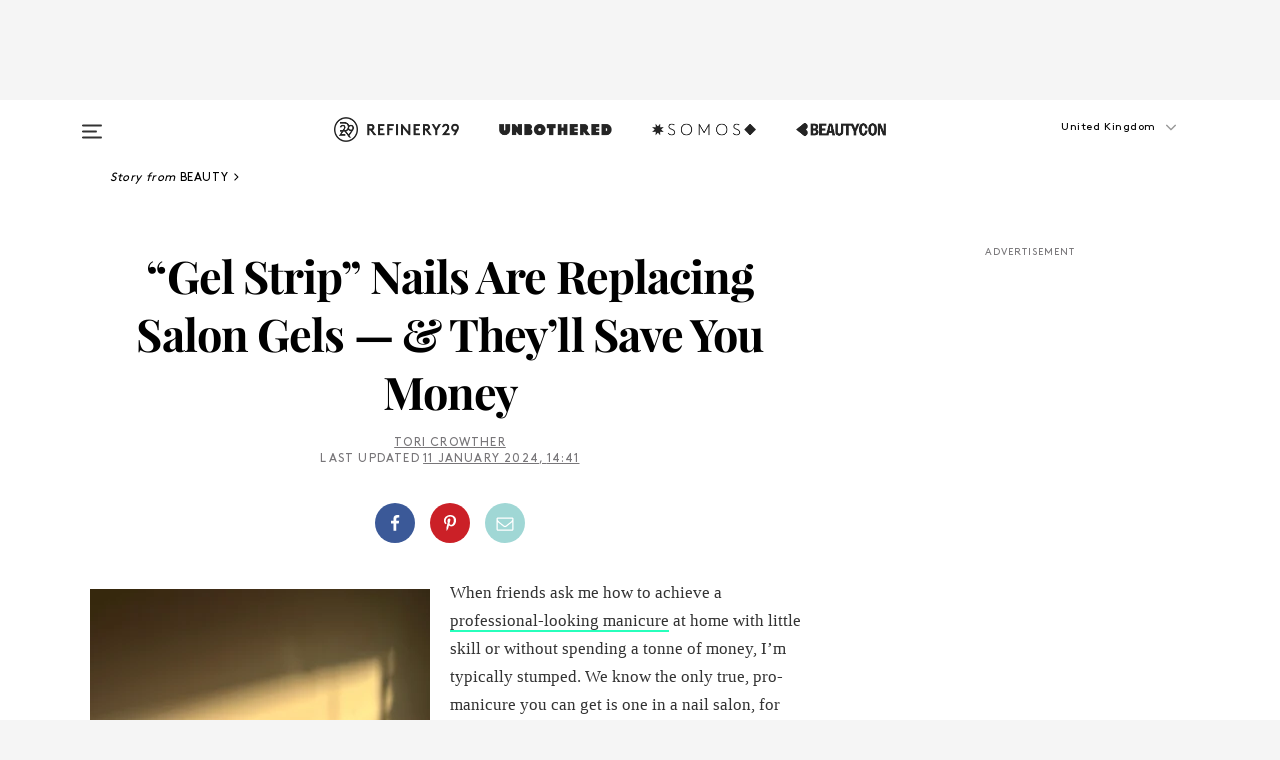

--- FILE ---
content_type: text/html; charset=utf-8
request_url: https://www.refinery29.com/en-gb/semi-cured-uv-gel-nail-strips
body_size: 40698
content:

    <!DOCTYPE html>
    <html lang='en-GB'>
      <head>
        
    <script>
      if (window.location.hostname !== window.atob('d3d3LnJlZmluZXJ5MjkuY29t')) {
        window.location = window.atob('aHR0cDovL3d3dy5yZWZpbmVyeTI5LmNvbS9lbi1nYi9zZW1pLWN1cmVkLXV2LWdlbC1uYWlsLXN0cmlwcw==');
      }
    </script>

        <script type="text/javascript">
          window.loadAdLib = function(e,t,a,r){var n=r.includes("refinery29");if(!window.__AdLib){var o=document.createElement("script");o.src=e,o.id="ad-lib",o.onload=function(){window.__AdLib&&(window.__AdLib.env=n?"production":"development",window.__AdLib.template="master",window.__AdLib.site="refinery29",window.__AdLib.brand="refinery29",window.__AdLib.domain=n?".refinery29.com":".rf29.net",window.__AdLib.init())},o.onerror=function(e){console.error("Ad-Lib could not load it's script.",e)},document.head.appendChild(o)}}
        </script>
        <link
          rel="preload"
          as="script"
          href="https://web-statics-cdn.refinery29.com/vendor/ad-lib/v3_1_0/vice-ad-lib.js"
          onload="window.loadAdLib(this.href, 'EN', 'TCFv2.2', 'www.refinery29.com');">
        </script>
        <meta charset="utf-8">
        <title data-react-helmet="true">Gel Strip Nails Are Replacing Traditional Salon Gels</title>
        <meta data-react-helmet="true" content="ie=edge" http-equiv="x-ua-compatible"/><meta data-react-helmet="true" name="title" content="Gel Strip Nails Are Replacing Traditional Salon Gels" itemprop="title"/><meta data-react-helmet="true" name="description" content="Taking a break from gel nails but missing your manicure? Try gel strip nails instead." itemprop="description"/><meta data-react-helmet="true" property="og:url" content="https://www.refinery29.com/en-gb/semi-cured-uv-gel-nail-strips"/><meta data-react-helmet="true" name="twitter:title" content="“Gel Strip” Nails Are Taking Over From Traditional Gels — & They Could Save You Time & Money"/><meta data-react-helmet="true" property="og:title" content="“Gel Strip” Nails Are Taking Over From Traditional Gels — & They Could Save You Time & Money" itemprop="name"/><meta data-react-helmet="true" property="og:description" content="Taking a break from gel nails but missing your manicure? Try gel strip nails instead."/><meta data-react-helmet="true" property="og:image" content="https://www.refinery29.com/images/11641078.jpg?crop=2000%2C1050%2Cx0%2Cy869" itemprop="image"/><meta data-react-helmet="true" property="og:image:secure_url" content="https://www.refinery29.com/images/11641078.jpg?crop=2000%2C1050%2Cx0%2Cy869" itemprop="image"/><meta data-react-helmet="true" name="twitter:card" content="summary_large_image"/><meta data-react-helmet="true" name="twitter:site" content="@refinery29uk"/><meta data-react-helmet="true" name="twitter:description" content="Taking a break from gel nails but missing your manicure? Try gel strip nails instead."/><meta data-react-helmet="true" name="twitter:image" content="https://www.refinery29.com/images/11641078.jpg?crop=2000%2C1050%2Cx0%2Cy869"/><meta data-react-helmet="true" name="pinterest:image" content="https://www.refinery29.com/images/11641078.jpg?crop=37%3A50"/><meta data-react-helmet="true" property="fb:app_id" content="155023867867753"/><meta data-react-helmet="true" property="fb:pages" content="86973707921,587074007996399,269626263209765,509115739117952,1562713254009921,583745561686633,656112191237463,284423314989162,974273182666651,192477361634120"/><meta data-react-helmet="true" property="article:publisher" content="refinery29uk"/><meta data-react-helmet="true" name="viewport" content="width=device-width, initial-scale=1"/><meta data-react-helmet="true" name="theme-color" content="#fd5b4e"/><meta data-react-helmet="true" property="og:type" content="article"/><meta data-react-helmet="true" name="p:domain_verify" content="824df583bae44d08b2de179a271364fd"/><meta data-react-helmet="true" property="entry_template" content="entry.article"/><meta data-react-helmet="true" property="author" content="Tori Crowther"/>
        <link data-react-helmet="true" rel="canonical" href="https://www.refinery29.com/en-gb/semi-cured-uv-gel-nail-strips"/><link data-react-helmet="true" rel="publisher" href="https://plus.google.com/101601649207969071719"/><link data-react-helmet="true" rel="rich-pin-icon" href="https://www.refinery29.com/assets/08c2e62e7d1f514259af92204bc9c284.ico"/><link data-react-helmet="true" rel="alternate" hreflang="en-gb" href="https://www.refinery29.com/en-gb/semi-cured-uv-gel-nail-strips"/><link data-react-helmet="true" rel="alternate" hreflang="en-au" href="https://www.refinery29.com/en-au/semi-cured-uv-gel-nail-strips"/><link data-react-helmet="true" rel="alternate" hreflang="x-default" href="https://www.refinery29.com/en-gb/semi-cured-uv-gel-nail-strips"/>
        <script data-react-helmet="true" type="application/ld+json">{"@context":"http://schema.org","@type":"WebPage","name":"Refinery29","url":"https://www.refinery29.com/en-gb","potentialAction":{"@type":"SearchAction","target":"https://www.refinery29.com/en-gb/search?q={Refinery29}","query-input":"required name=Refinery29","sameAs":["https://www.facebook.com/refinery29uk","https://twitter.com/refinery29uk","https://www.pinterest.com/refinery29/","https://instagram.com/refinery29uk","https://www.youtube.com/Refinery29TV"]},"image":"https://www.refinery29.com/assets/images/r29-logo-b.svg"}</script><script data-react-helmet="true" type="application/ld+json">{"@context":"http://schema.org","@type":"WebSite","name":"Refinery29","url":"https://www.refinery29.com/en-gb","potentialAction":{"@type":"SearchAction","target":"https://www.refinery29.com/en-gb/search?q={Refinery29}","query-input":"required name=Refinery29","sameAs":["https://www.facebook.com/refinery29uk","https://twitter.com/refinery29uk","https://www.pinterest.com/refinery29/","https://instagram.com/refinery29uk","https://www.youtube.com/Refinery29TV"]},"image":"https://www.refinery29.com/assets/images/r29-logo-b.svg"}</script><script data-react-helmet="true" type="application/ld+json">{"@context":"http://schema.org","@type":"Article","mainEntityOfPage":{"@type":"WebPage","@id":"https://www.refinery29.com/en-gb/semi-cured-uv-gel-nail-strips"},"headline":"“Gel Strip” Nails Are Replacing Salon Gels — &#038; They’ll Save You Money","url":"https://www.refinery29.com/en-gb/semi-cured-uv-gel-nail-strips","thumbnailUrl":"https://www.refinery29.com/images/11641078.jpg","image":{"@type":"ImageObject","url":"https://www.refinery29.com/images/11641078.jpg","height":2667,"width":2000},"datePublished":"2024-01-11T14:41:36.000Z","dateModified":"2024-01-11T14:41:36.000Z","author":{"@type":"Person","name":"Tori Crowther"},"creator":["Tori Crowther"],"articleSection":"Nails","keywords":["Beauty","Nails"],"publisher":{"@type":"Organization","name":"Refinery29","logo":{"@type":"ImageObject","url":"https://www.refinery29.com/assets/images/refinery29.png","width":54,"height":54}},"description":"Taking a break from gel nails but missing your manicure? Try gel strip nails instead."}</script><script data-react-helmet="true" type="application/ld+json">{"@context":"http://schema.org","@type":"BreadcrumbList","itemListElement":[{"@type":"ListItem","position":1,"item":{"@id":"en-gb/beauty","url":"https://www.refinery29.com/en-gb/beauty","name":"Beauty"}},{"@type":"ListItem","position":2,"item":{"@id":"en-gb/nails","url":"https://www.refinery29.com/en-gb/nails","name":"Nails"}}]}</script><script data-react-helmet="true" type="application/ld+json">{"@context":"http://schema.org","@type":"ImageObject","author":"Photo Courtesy of Tori Crowther.","contentUrl":"https://www.refinery29.com/images/11641051.jpg","description":null}</script><script data-react-helmet="true" type="application/ld+json">{"@context":"http://schema.org","@type":"ImageObject","author":"Photo Courtesy of Tori Crowther.","contentUrl":"https://www.refinery29.com/images/11641053.jpg","description":null}</script><script data-react-helmet="true" type="application/ld+json">{"@context":"http://schema.org","@type":"ImageObject","author":"Photo Courtesy of Tori Crowther.","contentUrl":"https://www.refinery29.com/images/11641054.jpg","description":"Before"}</script><script data-react-helmet="true" type="application/ld+json">{"@context":"http://schema.org","@type":"ImageObject","author":"Photo Courtesy of Tori Crowther.","contentUrl":"https://www.refinery29.com/images/11641055.jpg","description":"After"}</script><script data-react-helmet="true" type="application/ld+json">{"@context":"http://schema.org","@type":"Person","name":"Tori Crowther","image":null,"url":"https://www.refinery29.com/en-gb/author/tori-crowther"}</script><script data-react-helmet="true" type="application/ld+json">{"@context":"http://schema.org","@type":"Product","name":"LED/UV Lamp Gel Polish","brand":"MoYou","description":"","image":"https://www.refinery29.com/images/11640052.jpeg","url":"https://moyou.co.uk/products/led-lamp-gel-polish","offers":{"@type":"Offer","url":"https://moyou.co.uk/products/led-lamp-gel-polish","availability":"https://schema.org/InStock","priceCurrency":"GBP","price":"16.99"}}</script><script data-react-helmet="true" type="application/ld+json">{"@context":"http://schema.org","@type":"Product","name":"3-Piece Set UV - Manicure / Pedicure","brand":"Maniko Nails","description":"","image":"https://www.refinery29.com/images/11640055.jpeg","url":"https://www.maniko-nails.co.uk/products/3er-set-uv","offers":{"@type":"Offer","url":"https://www.maniko-nails.co.uk/products/3er-set-uv","availability":"https://schema.org/InStock","priceCurrency":"GBP","price":"39.00"}}</script><script data-react-helmet="true" type="application/ld+json">{"@context":"http://schema.org","@type":"Product","name":"Bethany Gel","brand":"Hello Nails","description":"","image":"https://www.refinery29.com/images/11640060.jpeg","url":"https://hellonails.co.uk/products/bethany-gel","offers":{"@type":"Offer","url":"https://hellonails.co.uk/products/bethany-gel","availability":"https://schema.org/InStock","priceCurrency":"GBP","price":"10.75"}}</script>
        <link id='main-styles' rel='stylesheet' href='/assets/styles.1a6fc843c5b8cd941845.css' type='text/css' />
        <link id='htlbid-styles' rel='stylesheet' href='https://htlbid.com/v3/refinery29-v2.com/htlbid.css' type='text/css' />
      </head>
      <body id='enGB' class='en'>
<div id='r29-app'><div data-reactroot=""><main><a id="skip" href="#r29-container">Skip navigation!</a><div class=""><div><div class="main"><div class="header-ad-container"><div><span>ADVERTISEMENT</span><div class="ad htlad-ad-header" data-ad-size="7x7,8x8,728x90,970x90,970x250" data-ad-position="header" data-slot-id="scrollable-header" data-targeting="{&quot;sponsorship&quot;:null,&quot;section_name&quot;:[&quot;beauty&quot;,&quot;nails&quot;],&quot;collections&quot;:[],&quot;aggregations&quot;:null,&quot;entityid&quot;:11633991,&quot;aid&quot;:&quot;semi-cured-uv-gel-nail-strips&quot;,&quot;pageid&quot;:&quot;semi-cured-uv-gel-nail-strips&quot;,&quot;pagetype&quot;:&quot;scrollable&quot;,&quot;test&quot;:null,&quot;is_sensitive_content&quot;:false,&quot;edition&quot;:&quot;en-gb&quot;,&quot;utm_source&quot;:null,&quot;utm_medium&quot;:null,&quot;utm_content&quot;:null,&quot;utm_campaign&quot;:null,&quot;vertical&quot;:&quot;r29&quot;,&quot;document.referrer&quot;:&quot;&quot;,&quot;keywords&quot;:null,&quot;ad_count&quot;:5}" id="ad-header"></div></div></div><header role="banner" aria-label="Primary" class="global-header"><div class="global-header-main"><div id="main-menu" class="global-menu"><div class="menu-inner"><div class="global-search-nav" aria-label="global search"><div class="search-drawer"><form class="search-form" action="/en-gb/search" method="GET" aria-label="Search"><input type="search" id="search-header" name="q" placeholder="Search" value=""/><div class="search-button" role="button" tabindex="0" aria-label="search button"><svg width="16" height="18" viewBox="0 0 16 18" fill="black" xmlns="http://www.w3.org/2000/svg"><path d="M10.7857 8.71429C10.7857 6.50893 8.99107 4.71428 6.78571 4.71428C4.58036 4.71428 2.78571 6.50893 2.78571 8.71429C2.78571 10.9196 4.58036 12.7143 6.78571 12.7143C8.99107 12.7143 10.7857 10.9196 10.7857 8.71429ZM15.3571 16.1429C15.3571 16.7679 14.8393 17.2857 14.2143 17.2857C13.9107 17.2857 13.6161 17.1607 13.4107 16.9464L10.3482 13.8929C9.30357 14.6161 8.05357 15 6.78571 15C3.3125 15 0.5 12.1875 0.5 8.71429C0.5 5.24107 3.3125 2.42857 6.78571 2.42857C10.2589 2.42857 13.0714 5.24107 13.0714 8.71429C13.0714 9.98214 12.6875 11.2321 11.9643 12.2768L15.0268 15.3393C15.2321 15.5446 15.3571 15.8393 15.3571 16.1429Z" fill="#333333"></path></svg></div></form></div></div><div class="category-children"><div class="category-child"><div><a href="https://www.refinery29.com/en-gb/unbothered-uk"><img class="menu-logo" src="/assets/6a9d712b4b1480df334054a94146cc34.png" alt="Unbothered menu logo"/></a></div><p>A community celebrating Black voices, Black art, and Black folx.</p></div><div class="category-child"><div><a href="https://www.refinery29.com/en-us/latine-somos"><img class="menu-logo" src="/assets/1ce585852b9e9a8cba36762b911e0f5f.png" alt="Somos menu logo"/></a></div><p>Latines learning, remembering, healing, and finding joy in our diverse stories.</p></div><div class="category-child"><div><a href="https://www.beautycon.com/"><img class="menu-logo" src="/assets/b3658fb2d9482c50df8996241fb2b67d.png" alt="BeautyCon menu logo"/></a></div><p>Beautycon is a global platform that brings together beauty enthusiasts, brands, and industry leaders to explore the latest trends, innovations, and conversations shaping the future of beauty.</p></div></div><div><div class="category-title">Featured Channels</div><div class="category-children"><div class="category-child"><a href="/en-gb/fitted">Fitted</a></div><div class="category-child"><a href="/en-gb/horoscopes">Horoscopes</a></div><div class="category-child"><a href="/en-gb/money-diary-uk">Money Diaries</a></div><div class="category-child"><a href="/en-gb/good-game">Good Game</a></div><div class="category-child"><a href="/en-gb/aapi-heritage-month">Not Your Token Asian</a></div><div class="category-child"><a href="/en-gb/my-period">My Period</a></div></div></div><div><div class="category-title">Get The Latest</div><div class="category-children"><div class="category-child"><a href="/en-gb/shopping">Shopping</a></div><div class="category-child"><a href="/en-gb/work-and-money">Work &amp; Money</a></div><div class="category-child"><a href="/en-gb/health">Sex &amp; Wellness</a></div><div class="category-child"><a href="/en-gb/beauty">Beauty</a></div><div class="category-child"><a href="/en-gb/news">News</a></div><div class="category-child"><a href="/en-gb/entertainment">Entertainment</a></div><div class="category-child"><a href="/en-gb/fashion">Fashion</a></div><div class="category-child"><a href="/en-gb/politics">Politics</a></div><div class="category-child"><a href="/en-gb/living">Lifestyle</a></div></div></div><div><div class="category-title">Get In Touch</div><div class="social-icons"><a href="https://www.facebook.com/refinery29uk/" target="_blank" title="Refinery29&#x27;s Facebook page" aria-label="Refinery29&#x27;s Facebook page"><svg width="56" height="56" viewBox="0 0 56 56" fill="black" role="img" aria-hidden="true"><path d="M36 20H20V36H27.9973V29.9592H25.9579V27.6101H27.9973V25.8804C27.9973 24.8995 28.2684 24.1379 28.8105 23.5958C29.3526 23.0537 30.0883 22.7826 31.0177 22.7826C31.947 22.7826 32.5494 22.817 32.8248 22.8859V24.9769H31.5856C31.1382 24.9769 30.8327 25.0716 30.6692 25.2609C30.5057 25.4502 30.4239 25.7341 30.4239 26.1128V27.6101H32.7473L32.4375 29.9592H30.4239V36H36V20Z"></path></svg></a><a href="https://x.com/refinery29uk" target="_blank" title="Refinery29&#x27;s Twitter page" aria-label="Refinery29&#x27;s Twitter page"><svg width="56" height="56" viewBox="0 0 56 56" fill="black" role="img" aria-hidden="true"><path fill-rule="evenodd" clip-rule="evenodd" d="M20.0113 35H21.3186L26.435 29.1807L30.5034 35H35L28.9369 26.3703L34.5041 20H33.1743L28.3396 25.5107L24.4628 20H20L25.8603 28.3541L20.0113 35ZM21.8032 20.9809H23.8204L33.1856 34.0742H31.1457L21.8032 20.9809Z"></path></svg></a><a href="https://www.instagram.com/refinery29uk/?hl=en" target="_blank" title="Refinery29&#x27;s Instagram page" aria-label="Refinery29&#x27;s Instagram page"><svg width="56" height="56" viewBox="0 0 56 56" fill="black" role="img" aria-hidden="true"><path fill-rule="evenodd" clip-rule="evenodd" d="M28.5 21.4375C27.4167 21.4375 26.7135 21.4453 26.3906 21.461C26.0677 21.4766 25.6875 21.4896 25.25 21.5C24.8542 21.5209 24.5443 21.5573 24.3203 21.6094C24.0964 21.6615 23.9063 21.7188 23.75 21.7813C23.5729 21.8438 23.4115 21.9245 23.2656 22.0235C23.1198 22.1224 22.9792 22.2396 22.8438 22.375C22.7187 22.5 22.6068 22.6354 22.5078 22.7813C22.4089 22.9271 22.3229 23.0938 22.25 23.2813C22.1979 23.4271 22.1458 23.612 22.0938 23.836C22.0417 24.0599 22.0104 24.375 22 24.7813C21.9792 25.2084 21.9635 25.5834 21.9531 25.9063C21.9427 26.2292 21.9375 26.9271 21.9375 28C21.9375 29.0834 21.9453 29.7865 21.9609 30.1094C21.9766 30.4323 21.9896 30.8125 22 31.25C22.0208 31.6459 22.0573 31.9558 22.1094 32.1797C22.1615 32.4037 22.2187 32.5938 22.2812 32.75C22.3438 32.9271 22.4245 33.0886 22.5234 33.2344C22.6224 33.3802 22.7396 33.5209 22.875 33.6563C23 33.7813 23.1354 33.8933 23.2812 33.9922C23.4271 34.0912 23.5937 34.1771 23.7812 34.25C23.9271 34.3021 24.112 34.3542 24.3359 34.4063C24.5599 34.4584 24.875 34.4896 25.2812 34.5C25.7083 34.5209 26.0833 34.5365 26.4062 34.5469C26.7292 34.5573 27.4271 34.5625 28.5 34.5625C29.5833 34.5625 30.2865 34.5547 30.6094 34.5391C30.9323 34.5235 31.3125 34.5104 31.75 34.5C32.1458 34.4792 32.4557 34.4427 32.6797 34.3907C32.9036 34.3386 33.0937 34.2813 33.25 34.2188C33.4271 34.1563 33.5885 34.0756 33.7344 33.9766C33.8802 33.8776 34.0208 33.7604 34.1562 33.625C34.2813 33.5 34.3932 33.3646 34.4922 33.2188C34.5911 33.0729 34.6771 32.9063 34.75 32.7188C34.8021 32.5729 34.8542 32.3881 34.9062 32.1641C34.9583 31.9401 34.9896 31.625 35 31.2188C35.0208 30.7917 35.0365 30.4167 35.0469 30.0938C35.0573 29.7709 35.0625 29.073 35.0625 28C35.0625 26.9167 35.0547 26.2136 35.0391 25.8907C35.0234 25.5677 35.0104 25.1875 35 24.75C34.9792 24.3542 34.9427 24.0443 34.8906 23.8203C34.8385 23.5964 34.7812 23.4063 34.7188 23.25C34.6562 23.0729 34.5755 22.9115 34.4766 22.7657C34.3776 22.6198 34.2604 22.4792 34.125 22.3438C34 22.2188 33.8646 22.1068 33.7188 22.0078C33.5729 21.9089 33.4063 21.8229 33.2188 21.75C33.0729 21.6979 32.888 21.6459 32.6641 21.5938C32.4401 21.5417 32.125 21.5104 31.7188 21.5C31.2917 21.4792 30.9167 21.4636 30.5938 21.4532C30.2708 21.4427 29.5729 21.4375 28.5 21.4375ZM28.5 20C29.5938 20 30.3099 20.0078 30.6484 20.0235C30.987 20.0391 31.3646 20.0521 31.7812 20.0625C32.2188 20.0834 32.5885 20.1224 32.8906 20.1797C33.1927 20.237 33.4687 20.3125 33.7188 20.4063C33.9896 20.5209 34.2422 20.6511 34.4766 20.7969C34.7109 20.9427 34.9375 21.125 35.1562 21.3438C35.375 21.5625 35.5599 21.7917 35.7109 22.0313C35.862 22.2709 35.9896 22.5209 36.0938 22.7813C36.1875 23.0209 36.2656 23.2943 36.3281 23.6016C36.3906 23.9089 36.4271 24.2813 36.4375 24.7188C36.4583 25.1459 36.474 25.5261 36.4844 25.8594C36.4948 26.1927 36.5 26.9063 36.5 28C36.5 29.0938 36.4922 29.8099 36.4766 30.1485C36.4609 30.487 36.4479 30.8646 36.4375 31.2813C36.4167 31.7188 36.3776 32.0886 36.3203 32.3907C36.263 32.6927 36.1875 32.9688 36.0938 33.2188C35.9792 33.4896 35.849 33.7422 35.7031 33.9766C35.5573 34.211 35.375 34.4375 35.1562 34.6563C34.9375 34.875 34.7083 35.0599 34.4688 35.211C34.2292 35.362 33.9792 35.4896 33.7188 35.5938C33.4792 35.6875 33.2057 35.7657 32.8984 35.8282C32.5911 35.8907 32.2188 35.9271 31.7812 35.9375C31.3542 35.9584 30.974 35.974 30.6406 35.9844C30.3073 35.9948 29.5938 36 28.5 36C27.4062 36 26.6901 35.9922 26.3516 35.9766C26.013 35.961 25.6354 35.9479 25.2188 35.9375C24.7812 35.9167 24.4115 35.8776 24.1094 35.8203C23.8073 35.7631 23.5313 35.6875 23.2812 35.5938C23.0104 35.4792 22.7578 35.349 22.5234 35.2032C22.2891 35.0573 22.0625 34.875 21.8438 34.6563C21.625 34.4375 21.4401 34.2084 21.2891 33.9688C21.138 33.7292 21.0104 33.4792 20.9062 33.2188C20.8125 32.9792 20.7344 32.7058 20.6719 32.3985C20.6094 32.0912 20.5729 31.7188 20.5625 31.2813C20.5417 30.8542 20.526 30.474 20.5156 30.1407C20.5052 29.8073 20.5 29.0938 20.5 28C20.5 26.9063 20.5078 26.1901 20.5234 25.8516C20.5391 25.513 20.5521 25.1354 20.5625 24.7188C20.5833 24.2813 20.6224 23.9115 20.6797 23.6094C20.737 23.3073 20.8125 23.0313 20.9062 22.7813C21.0208 22.5104 21.151 22.2578 21.2969 22.0235C21.4427 21.7891 21.625 21.5625 21.8438 21.3438C22.0625 21.125 22.2917 20.9401 22.5312 20.7891C22.7708 20.6381 23.0208 20.5104 23.2812 20.4063C23.5208 20.3125 23.7943 20.2344 24.1016 20.1719C24.4089 20.1094 24.7812 20.0729 25.2188 20.0625C25.6458 20.0417 26.026 20.0261 26.3594 20.0157C26.6927 20.0052 27.4062 20 28.5 20ZM28.5 23.875C29.0729 23.875 29.6094 23.9818 30.1094 24.1953C30.6094 24.4089 31.0469 24.7032 31.4219 25.0782C31.7969 25.4532 32.0911 25.8907 32.3047 26.3907C32.5182 26.8907 32.625 27.4271 32.625 28C32.625 28.573 32.5182 29.1094 32.3047 29.6094C32.0911 30.1094 31.7969 30.5469 31.4219 30.9219C31.0469 31.2969 30.6094 31.5912 30.1094 31.8047C29.6094 32.0183 29.0729 32.125 28.5 32.125C27.9271 32.125 27.3906 32.0183 26.8906 31.8047C26.3906 31.5912 25.9531 31.2969 25.5781 30.9219C25.2031 30.5469 24.9089 30.1094 24.6953 29.6094C24.4818 29.1094 24.375 28.573 24.375 28C24.375 27.4271 24.4818 26.8907 24.6953 26.3907C24.9089 25.8907 25.2031 25.4532 25.5781 25.0782C25.9531 24.7032 26.3906 24.4089 26.8906 24.1953C27.3906 23.9818 27.9271 23.875 28.5 23.875ZM28.5 30.6875C29.2396 30.6875 29.8724 30.4219 30.3984 29.8907C30.9245 29.3594 31.1875 28.7292 31.1875 28C31.1875 27.2604 30.9219 26.6276 30.3906 26.1016C29.8594 25.5755 29.2292 25.3125 28.5 25.3125C27.7604 25.3125 27.1276 25.5782 26.6016 26.1094C26.0755 26.6407 25.8125 27.2709 25.8125 28C25.8125 28.7396 26.0781 29.3724 26.6094 29.8985C27.1406 30.4245 27.7708 30.6875 28.5 30.6875ZM33.7188 23.7188C33.7188 23.9792 33.6302 24.2058 33.4531 24.3985C33.276 24.5912 33.0521 24.6875 32.7812 24.6875C32.5208 24.6875 32.2943 24.5938 32.1016 24.4063C31.9089 24.2188 31.8125 23.9896 31.8125 23.7188C31.8125 23.4584 31.9062 23.237 32.0938 23.0547C32.2813 22.8724 32.5104 22.7813 32.7812 22.7813C33.0417 22.7813 33.263 22.8698 33.4453 23.0469C33.6276 23.224 33.7188 23.4479 33.7188 23.7188Z"></path></svg></a><a href="https://www.pinterest.com/refinery29/" target="_blank" title="Refinery29&#x27;s Pinterest page" aria-label="Refinery29&#x27;s Pinterest page"><svg width="56" height="56" viewBox="0 0 56 56" fill="black" role="img" aria-hidden="true"><path fill-rule="evenodd" clip-rule="evenodd" d="M28.0003 20C23.5821 20 20 23.5817 20 27.9999C20 31.2757 21.9699 34.0898 24.7887 35.3271C24.7662 34.7685 24.7846 34.0979 24.9279 33.4902C25.0817 32.8407 25.9573 29.131 25.9573 29.131C25.9573 29.131 25.7017 28.6203 25.7017 27.8652C25.7017 26.6798 26.3889 25.7944 27.2446 25.7944C27.9723 25.7944 28.3238 26.3409 28.3238 26.9953C28.3238 27.7269 27.8573 28.821 27.6173 29.8344C27.4169 30.683 28.0428 31.3752 28.88 31.3752C30.3958 31.3752 31.4167 29.4285 31.4167 27.1219C31.4167 25.3686 30.2357 24.0562 28.0878 24.0562C25.661 24.0562 24.1492 25.8659 24.1492 27.8873C24.1492 28.5843 24.3547 29.0758 24.6766 29.4564C24.8246 29.6312 24.8452 29.7016 24.7916 29.9023C24.7532 30.0495 24.6651 30.4038 24.6286 30.5443C24.5753 30.7469 24.4112 30.8193 24.228 30.7445C23.1103 30.2882 22.5897 29.0642 22.5897 27.6882C22.5897 25.4157 24.5063 22.6908 28.3073 22.6908C31.3617 22.6908 33.372 24.901 33.372 27.2735C33.372 30.4117 31.6273 32.7562 29.0554 32.7562C28.1917 32.7562 27.3792 32.2893 27.101 31.7591C27.101 31.7591 26.6365 33.6023 26.5381 33.9582C26.3685 34.575 26.0365 35.1915 25.7329 35.6719C26.4525 35.8844 27.2125 36 28.0003 36C32.4181 36 36 32.4183 36 27.9999C36 23.5817 32.4181 20 28.0003 20" fill="black"></path></svg></a><a href="https://www.snapchat.com/add/refinery29" target="_blank" title="Add Refinery29 on Snapchat" aria-label="Add Refinery29 on Snapchat"><svg width="56" height="56" viewBox="0 0 56 56" fill="black" role="img" aria-hidden="true"><path d="M24.1288 22.7136C23.7038 23.6651 23.8717 25.3699 23.9397 26.5621C23.4807 26.8163 22.8913 26.3703 22.5577 26.3703C22.2106 26.3703 21.7962 26.5982 21.731 26.9381C21.6843 27.183 21.7941 27.5398 22.5818 27.8506C22.8863 27.971 23.611 28.1126 23.7789 28.5076C24.0147 29.0627 22.5676 31.6248 20.2952 31.9986C20.1174 32.0276 19.9906 32.1862 20.0005 32.366C20.0402 33.0563 21.5887 33.3267 22.275 33.4329C22.3452 33.5278 22.4018 33.9285 22.4918 34.2336C22.5322 34.3703 22.6363 34.5338 22.9041 34.5338C23.2533 34.5338 23.8334 34.2648 24.8435 34.4319C25.8338 34.5968 26.7645 36 28.5517 36C30.2128 36 31.2038 34.5904 32.1572 34.4319C32.709 34.3405 33.1829 34.3696 33.7127 34.4729C34.0775 34.5444 34.4048 34.5841 34.5089 34.2258C34.6003 33.9165 34.6562 33.5235 34.725 33.4308C35.405 33.3253 36.9605 33.0556 36.9995 32.3653C37.0094 32.1855 36.8826 32.0276 36.7048 31.9979C34.4707 31.6297 32.9796 29.0754 33.2211 28.5069C33.3883 28.1126 34.108 27.9724 34.4182 27.8499C34.9948 27.6227 35.2838 27.343 35.2775 27.0195C35.2697 26.6053 34.771 26.3582 34.4041 26.3582C34.0308 26.3582 33.4946 26.8 33.0603 26.5607C33.1283 25.3586 33.2955 23.6616 32.8712 22.7108C32.0672 20.9104 30.2787 20 28.4908 20C26.7143 20 24.9391 20.8977 24.1288 22.7136Z"></path></svg></a><a href="https://www.youtube.com/refinery29" target="_blank" title="Refinery29&#x27;s YouTube channel" aria-label="Refinery29&#x27;s YouTube channel"><svg width="56" height="56" viewBox="0 0 56 56" fill="black" role="img" aria-hidden="true"><path d="M37.5812 24.0397C37.468 23.6461 37.2474 23.2897 36.943 23.0085C36.6299 22.7186 36.2462 22.5112 35.8281 22.406C34.2633 22.004 27.9942 22.004 27.9942 22.004C25.3806 21.975 22.7677 22.1025 20.1702 22.3857C19.7521 22.4987 19.3691 22.7107 19.0554 23.0028C18.7471 23.2919 18.5238 23.6483 18.4071 24.0389C18.1269 25.51 17.9908 27.0038 18.0005 28.5C17.9905 29.9949 18.1263 31.4881 18.4071 32.9611C18.5213 33.35 18.7438 33.7049 19.0529 33.9915C19.362 34.2782 19.747 34.4852 20.1702 34.5948C21.7559 34.996 27.9942 34.996 27.9942 34.996C30.6111 35.025 33.2273 34.8975 35.8281 34.6143C36.2462 34.5091 36.6299 34.3017 36.943 34.0118C37.2513 33.7252 37.4704 33.3687 37.5804 32.9806C37.8679 31.51 38.0077 30.0157 37.9978 28.5187C38.0195 27.0153 37.8798 25.5147 37.5812 24.0397ZM26.0011 31.2803V25.7205L31.2171 28.5008L26.0011 31.2803Z"></path></svg></a><a href="https://www.tiktok.com/@refinery29" target="_blank" title="Refinery29 on TikTok" aria-label="Refinery29 on TikTok"><svg width="56" height="56" viewBox="0 0 56 56" fill="black" role="img" aria-hidden="true"><path fill-rule="evenodd" clip-rule="evenodd" d="M31.4908 25.2742C32.6132 25.9313 33.7125 26.3461 35 26.4747V23.7562C34.0075 23.6801 32.9924 23.0465 32.3865 22.3424C32.0187 21.9151 31.7425 21.408 31.5969 20.8676C31.5744 20.784 31.4826 20.2511 31.4719 20H28.628V20.6786V22.3029V29.2038V30.1679C28.628 30.7168 28.6695 31.2862 28.4613 31.8055C27.9518 33.0764 26.3591 33.6316 25.1298 32.9939C22.7357 31.7424 24.0705 28.27 26.551 28.5908V25.7701C26.2122 25.7649 25.7723 25.8301 25.6141 25.849C25.1277 25.907 24.6563 26.042 24.2062 26.2292C21.6328 27.2995 20.3116 30.2524 21.3623 32.8153L21.331 32.7277C22.6604 36.1247 27.1531 37.0798 29.8457 34.6274C31.7236 32.9169 31.4908 30.5397 31.4908 28.2712V25.2742Z"></path></svg></a><a href="https://jump.refinery29.com/join/signup-gb-2020" target="_blank" title="Sign up for Refinery29 newsletters" aria-label="Sign up for Refinery29 newsletters"><svg width="52" height="56" viewBox="0 0 52 56" fill="black" role="img" aria-hidden="true"><path d="M34.1429 33.7678V25.625C33.9167 25.8795 33.6728 26.1127 33.4113 26.3248C31.5169 27.7809 30.0113 28.9754 28.8945 29.9085C28.534 30.2124 28.2407 30.4492 28.0145 30.6189C27.7883 30.7885 27.4826 30.9599 27.0974 31.1331C26.7121 31.3063 26.3499 31.3928 26.0106 31.3928H25.9894C25.6501 31.3928 25.2879 31.3063 24.9026 31.1331C24.5174 30.9599 24.2117 30.7885 23.9855 30.6189C23.7593 30.4492 23.466 30.2124 23.1055 29.9085C21.9887 28.9754 20.4831 27.7809 18.5887 26.3248C18.3272 26.1127 18.0833 25.8795 17.8571 25.625V33.7678C17.8571 33.8597 17.8907 33.9393 17.9579 34.0064C18.025 34.0736 18.1045 34.1071 18.1964 34.1071H33.8036C33.8955 34.1071 33.975 34.0736 34.0421 34.0064C34.1093 33.9393 34.1429 33.8597 34.1429 33.7678ZM34.1429 22.6244V22.3647L34.1376 22.2268L34.1057 22.0943L34.0474 21.9989L33.952 21.9194L33.8036 21.8928H18.1964C18.1045 21.8928 18.025 21.9264 17.9579 21.9936C17.8907 22.0607 17.8571 22.1402 17.8571 22.2321C17.8571 23.4196 18.3767 24.4234 19.4157 25.2433C20.7799 26.3177 22.1972 27.438 23.6674 28.6043C23.7098 28.6397 23.8335 28.7439 24.0385 28.9171C24.2435 29.0903 24.4061 29.2228 24.5262 29.3147C24.6464 29.4066 24.8037 29.5179 24.998 29.6487C25.1924 29.7795 25.3709 29.8767 25.5335 29.9403C25.6961 30.0039 25.848 30.0357 25.9894 30.0357H26.0106C26.152 30.0357 26.3039 30.0039 26.4665 29.9403C26.6291 29.8767 26.8076 29.7795 27.002 29.6487C27.1963 29.5179 27.3536 29.4066 27.4738 29.3147C27.5939 29.2228 27.7565 29.0903 27.9615 28.9171C28.1665 28.7439 28.2902 28.6397 28.3326 28.6043C29.8028 27.438 31.2201 26.3177 32.5843 25.2433C32.966 24.9394 33.3211 24.5311 33.6498 24.0187C33.9785 23.5062 34.1429 23.0415 34.1429 22.6244ZM35.5 22.2321V33.7678C35.5 34.2344 35.3339 34.6337 35.0017 34.966C34.6695 35.2982 34.2701 35.4643 33.8036 35.4643H18.1964C17.7299 35.4643 17.3305 35.2982 16.9983 34.966C16.6661 34.6337 16.5 34.2344 16.5 33.7678V22.2321C16.5 21.7656 16.6661 21.3662 16.9983 21.034C17.3305 20.7018 17.7299 20.5357 18.1964 20.5357H33.8036C34.2701 20.5357 34.6695 20.7018 35.0017 21.034C35.3339 21.3662 35.5 21.7656 35.5 22.2321Z"></path></svg></a></div></div></div></div><button type="button" class="hamburger-menu desktop" aria-label="Open menu" aria-expanded="false" aria-controls="main-menu"><svg width="20" height="15" viewBox="0 0 20 15" fill="black" xmlns="http://www.w3.org/2000/svg"><rect y="0.5" width="20" height="2" rx="1" fill="#333333"></rect><rect y="6.5" width="15" height="2" rx="1" fill="#333333"></rect><rect y="12.5" width="20" height="2" rx="1" fill="#333333"></rect></svg></button><div class="header-verticals desktop"><a href="https://www.refinery29.com/en-gb"><img class="menu-logo" src="/assets/90e3b0501ff143bd058ecb3f754a4430.png" alt="Refinery29 logo"/></a><a href="https://www.refinery29.com/en-gb/unbothered-uk"><img class="menu-logo" src="/assets/9aa89696be7da8b249e2ee2622a111e9.png" alt="Unbothered logo"/></a><a href="https://www.refinery29.com/en-us/latine-somos"><img class="menu-logo" src="/assets/cda4774d79df76d9c5ab2dfba3784155.png" alt="Somos logo"/></a><a href="https://www.beautycon.com/"><img class="menu-logo" src="/assets/d68e2ddc49f6065953daf57eac5b849a.png" alt="BeautyCon logo"/></a></div><div class="header-verticals desktop r29-only-menu"><a href="https://www.refinery29.com/en-gb"><img class="menu-logo" src="/assets/90e3b0501ff143bd058ecb3f754a4430.png" alt="Refinery29 logo"/></a></div><div class="header-mobile-logo mobile"><a href="https://www.refinery29.com/en-gb"><img class="menu-logo" src="/assets/90e3b0501ff143bd058ecb3f754a4430.png" alt="Refinery29 logo"/></a></div><div class="desktop edition-switch-wrapper"><div class="global-edition-switch" aria-label="Edition selector"><div class="current-edition" tabindex="0" role="button" aria-expanded="false" aria-haspopup="true"><span>United Kingdom</span><i class="fa fa-angle-down " aria-label="angle-down" aria-hidden="true"><svg width="1792" height="1792" viewBox="0 0 1792 1792"><path d="M1395 736q0 13-10 23l-466 466q-10 10-23 10t-23-10L407 759q-10-10-10-23t10-23l50-50q10-10 23-10t23 10l393 393 393-393q10-10 23-10t23 10l50 50q10 10 10 23z"/></svg></i></div><ul class=""><li class="label" aria-label="locales">Switch To</li><li><a href="https://www.refinery29.com/en-au/semi-cured-uv-gel-nail-strips"><span>Australia</span></a></li><li><a href="https://www.refinery29.com/en-us"><span>United States</span></a></li><li><a href="https://www.refinery29.com/de-de"><span>Germany</span></a></li><li><a href="https://www.refinery29.com/fr-fr"><span>France</span></a></li></ul></div></div><div class="mobile edition-switch-wrapper"></div><button type="button" class="hamburger-menu mobile" aria-label="Open menu" aria-expanded="false" aria-controls="main-menu"><svg width="20" height="15" viewBox="0 0 20 15" fill="black" xmlns="http://www.w3.org/2000/svg"><rect y="0.5" width="20" height="2" rx="1" fill="#333333"></rect><rect y="6.5" width="15" height="2" rx="1" fill="#333333"></rect><rect y="12.5" width="20" height="2" rx="1" fill="#333333"></rect></svg></button></div></header><div class="mobile-header-verticals-wrapper"><div class="mobile-header-verticals"><div class="mobile-vertical"><a href="https://www.refinery29.com/en-us/unbothered"><img class="menu-logo" src="/assets/6a9d712b4b1480df334054a94146cc34.png" alt="Unbothered menu logo"/></a></div><div class="mobile-vertical"><a href="https://www.refinery29.com/en-us/latine-somos"><img class="menu-logo" src="/assets/1ce585852b9e9a8cba36762b911e0f5f.png" alt="Somos menu logo"/></a></div><div class="mobile-vertical"><a href="https://www.beautycon.com/"><img class="menu-logo" src="/assets/b3658fb2d9482c50df8996241fb2b67d.png" alt="BeautyCon menu logo"/></a></div></div></div><div id="r29-container"><div><header hidden="" class="condensed-header hidden"><a href="/en-gb"><div class="r29-logo"><img src="/assets/d27ad8510dcf0eef13f6419f4f9a76e6.svg" alt="Refinery29"/></div></a><div class="condensed-title"><span>Now Reading</span><h4>“Gel Strip” Nails Are Replacing Salon Gels</h4></div><div class="story-share"><button class="fa fa-facebook " aria-label="facebook" aria-hidden="true"><svg height="1792" viewBox="0 0 1792 1792" width="1792" role="img" aria-hidden="true"><path d="m1343 12v264h-157q-86 0-116 36t-30 108v189h293l-39 296h-254v759h-306v-759h-255v-296h255v-218q0-186 104-288.5t277-102.5q147 0 228 12z"/></svg>
</button><div data-href="https://pinterest.com/pin/create/button/?url=https%3A%2F%2Fwww.refinery29.com%2Fen-gb%2Fsemi-cured-uv-gel-nail-strips%3Futm_source%3Dpinterest%26utm_medium%3Dpinterest_share&amp;media=http%3A%2F%2Fwww.refinery29.com%2Fimages%2F11641078.jpg%3Fcrop%3D37%253A50&amp;description=%E2%80%9CGel%20Strip%E2%80%9D%20Nails%20Are%20Replacing%20Salon%20Gels%20%E2%80%94%20%26%23038%3B%20They%E2%80%99ll%20Save%20You%20Money%2B%23refinery29uk" data-pin-custom="true" style="display:inline-block" role="button" tabindex="0"><button class="fa fa-pinterest-p" title="Share on Pinterest" aria-label="Share on Pinterest"><svg height="1792" viewBox="0 0 1792 1792" width="1792" role="img" aria-hidden="true"><path d="m256 597q0-108 37.5-203.5t103.5-166.5 152-123 185-78 202-26q158 0 294 66.5t221 193.5 85 287q0 96-19 188t-60 177-100 149.5-145 103-189 38.5q-68 0-135-32t-96-88q-10 39-28 112.5t-23.5 95-20.5 71-26 71-32 62.5-46 77.5-62 86.5l-14 5-9-10q-15-157-15-188 0-92 21.5-206.5t66.5-287.5 52-203q-32-65-32-169 0-83 52-156t132-73q61 0 95 40.5t34 102.5q0 66-44 191t-44 187q0 63 45 104.5t109 41.5q55 0 102-25t78.5-68 56-95 38-110.5 20-111 6.5-99.5q0-173-109.5-269.5t-285.5-96.5q-200 0-334 129.5t-134 328.5q0 44 12.5 85t27 65 27 45.5 12.5 30.5q0 28-15 73t-37 45q-2 0-17-3-51-15-90.5-56t-61-94.5-32.5-108-11-106.5z"/></svg>
</button></div><button class="fa fa-envelope-o" title="Share by Email" aria-label="Share by Email"><svg height="1792" viewBox="0 0 1792 1792" width="1792"><path d="m1664 1504v-768q-32 36-69 66-268 206-426 338-51 43-83 67t-86.5 48.5-102.5 24.5h-2q-48 0-102.5-24.5t-86.5-48.5-83-67q-158-132-426-338-37-30-69-66v768q0 13 9.5 22.5t22.5 9.5h1472q13 0 22.5-9.5t9.5-22.5zm0-1051v-24.5l-.5-13-3-12.5-5.5-9-9-7.5-14-2.5h-1472q-13 0-22.5 9.5t-9.5 22.5q0 168 147 284 193 152 401 317 6 5 35 29.5t46 37.5 44.5 31.5 50.5 27.5 43 9h2q20 0 43-9t50.5-27.5 44.5-31.5 46-37.5 35-29.5q208-165 401-317 54-43 100.5-115.5t46.5-131.5zm128-37v1088q0 66-47 113t-113 47h-1472q-66 0-113-47t-47-113v-1088q0-66 47-113t113-47h1472q66 0 113 47t47 113z"/></svg></button></div></header><article class="r29-article-container "><div class="primary-tag-banner"><a href="/en-gb/beauty"><span class="story-from"><span>Story from <span class="tag-name">Beauty</span></span></span><i class="fa fa-angle-right " aria-label="angle-right" aria-hidden="true"><svg height="1792" viewBox="0 0 1792 1792" width="1792"><path d="m1171 960q0 13-10 23l-466 466q-10 10-23 10t-23-10l-50-50q-10-10-10-23t10-23l393-393-393-393q-10-10-10-23t10-23l50-50q10-10 23-10t23 10l466 466q10 10 10 23z"/></svg></i></a></div><div class="r29-article right-rail-article"><div class="right-rail-ad-container"><div class="right-rail-floater null"><div class="right-rail-ad" id="rr-ad"><span>ADVERTISEMENT</span><div class="ad htlad-ad-right-rail" data-ad-size="300x250,300x600" data-ad-position="right" data-slot-id="scrollable-right" data-targeting="{&quot;sponsorship&quot;:null,&quot;section_name&quot;:[&quot;beauty&quot;,&quot;nails&quot;],&quot;collections&quot;:[],&quot;aggregations&quot;:null,&quot;entityid&quot;:11633991,&quot;aid&quot;:&quot;semi-cured-uv-gel-nail-strips&quot;,&quot;pageid&quot;:&quot;semi-cured-uv-gel-nail-strips&quot;,&quot;pagetype&quot;:&quot;scrollable&quot;,&quot;test&quot;:null,&quot;is_sensitive_content&quot;:false,&quot;edition&quot;:&quot;en-gb&quot;,&quot;utm_source&quot;:null,&quot;utm_medium&quot;:null,&quot;utm_content&quot;:null,&quot;utm_campaign&quot;:null,&quot;vertical&quot;:&quot;r29&quot;,&quot;document.referrer&quot;:&quot;&quot;,&quot;keywords&quot;:null,&quot;ad_count&quot;:6}" id="ad-right-rail"></div></div></div></div><div class="header"><h1 class="title">“Gel Strip” Nails Are Replacing Salon Gels — &#038; They’ll Save You Money</h1><div class="bylines-container"><div class="byline main-contributors"><span class="contributor"><a href="/en-gb/author/tori-crowther">Tori Crowther</a></span></div><div class="byline modified"><span>Last Updated <a rel="nofollow" href="/en-gb/archives/2024/01/11"><span><span>11 January 2024</span>, <span>14:41</span></span></a></span></div></div><div class="story-share"><button class="fa fa-facebook " aria-label="facebook" aria-hidden="true"><svg height="1792" viewBox="0 0 1792 1792" width="1792" role="img" aria-hidden="true"><path d="m1343 12v264h-157q-86 0-116 36t-30 108v189h293l-39 296h-254v759h-306v-759h-255v-296h255v-218q0-186 104-288.5t277-102.5q147 0 228 12z"/></svg>
</button><div data-href="https://pinterest.com/pin/create/button/?url=https%3A%2F%2Fwww.refinery29.com%2Fen-gb%2Fsemi-cured-uv-gel-nail-strips%3Futm_source%3Dpinterest%26utm_medium%3Dpinterest_share&amp;media=http%3A%2F%2Fwww.refinery29.com%2Fimages%2F11641078.jpg%3Fcrop%3D37%253A50&amp;description=%E2%80%9CGel%20Strip%E2%80%9D%20Nails%20Are%20Replacing%20Salon%20Gels%20%E2%80%94%20%26%23038%3B%20They%E2%80%99ll%20Save%20You%20Money%2B%23refinery29uk" data-pin-custom="true" style="display:inline-block" role="button" tabindex="0"><button class="fa fa-pinterest-p" title="Share on Pinterest" aria-label="Share on Pinterest"><svg height="1792" viewBox="0 0 1792 1792" width="1792" role="img" aria-hidden="true"><path d="m256 597q0-108 37.5-203.5t103.5-166.5 152-123 185-78 202-26q158 0 294 66.5t221 193.5 85 287q0 96-19 188t-60 177-100 149.5-145 103-189 38.5q-68 0-135-32t-96-88q-10 39-28 112.5t-23.5 95-20.5 71-26 71-32 62.5-46 77.5-62 86.5l-14 5-9-10q-15-157-15-188 0-92 21.5-206.5t66.5-287.5 52-203q-32-65-32-169 0-83 52-156t132-73q61 0 95 40.5t34 102.5q0 66-44 191t-44 187q0 63 45 104.5t109 41.5q55 0 102-25t78.5-68 56-95 38-110.5 20-111 6.5-99.5q0-173-109.5-269.5t-285.5-96.5q-200 0-334 129.5t-134 328.5q0 44 12.5 85t27 65 27 45.5 12.5 30.5q0 28-15 73t-37 45q-2 0-17-3-51-15-90.5-56t-61-94.5-32.5-108-11-106.5z"/></svg>
</button></div><button class="fa fa-envelope-o" title="Share by Email" aria-label="Share by Email"><svg height="1792" viewBox="0 0 1792 1792" width="1792"><path d="m1664 1504v-768q-32 36-69 66-268 206-426 338-51 43-83 67t-86.5 48.5-102.5 24.5h-2q-48 0-102.5-24.5t-86.5-48.5-83-67q-158-132-426-338-37-30-69-66v768q0 13 9.5 22.5t22.5 9.5h1472q13 0 22.5-9.5t9.5-22.5zm0-1051v-24.5l-.5-13-3-12.5-5.5-9-9-7.5-14-2.5h-1472q-13 0-22.5 9.5t-9.5 22.5q0 168 147 284 193 152 401 317 6 5 35 29.5t46 37.5 44.5 31.5 50.5 27.5 43 9h2q20 0 43-9t50.5-27.5 44.5-31.5 46-37.5 35-29.5q208-165 401-317 54-43 100.5-115.5t46.5-131.5zm128-37v1088q0 66-47 113t-113 47h-1472q-66 0-113-47t-47-113v-1088q0-66 47-113t113-47h1472q66 0 113 47t47 113z"/></svg></button></div></div><div><div class="ad htlad-1x5" data-ad-size="1x5" data-ad-position="invusion" data-slot-id="scrollable-invusion" data-targeting="{&quot;sponsorship&quot;:null,&quot;section_name&quot;:[&quot;beauty&quot;,&quot;nails&quot;],&quot;collections&quot;:[],&quot;aggregations&quot;:null,&quot;entityid&quot;:11633991,&quot;aid&quot;:&quot;semi-cured-uv-gel-nail-strips&quot;,&quot;pageid&quot;:&quot;semi-cured-uv-gel-nail-strips&quot;,&quot;pagetype&quot;:&quot;scrollable&quot;,&quot;test&quot;:null,&quot;is_sensitive_content&quot;:false,&quot;edition&quot;:&quot;en-gb&quot;,&quot;utm_source&quot;:null,&quot;utm_medium&quot;:null,&quot;utm_content&quot;:null,&quot;utm_campaign&quot;:null,&quot;vertical&quot;:&quot;r29&quot;,&quot;document.referrer&quot;:&quot;&quot;,&quot;keywords&quot;:null,&quot;ad_count&quot;:7}" id="ad-article-invusion"></div></div><div id="article-main-content" class=""><div id="editorial-content"><div><section class="body"><div class="trinity-left-column trinityAudioPlaceholder"><div class="trinity-tts-pb" dir="ltr"></div></div><div class="section-outer-container"><div class="section-container section-asset-container left-align half-width"><div class="section-image-container"><div class="section-image"><div><div class="img-container"><div class="loading"></div></div><div class="story-share image-shares"><div data-href="https://pinterest.com/pin/create/button/?url=https%3A%2F%2Fwww.refinery29.com%2Fen-gb%2Fsemi-cured-uv-gel-nail-strips%3Futm_source%3Dpinterest%26utm_medium%3Dpinterest_share&amp;media=http%3A%2F%2Fwww.refinery29.com%2Fimages%2F11641051.jpg&amp;description=%E2%80%9CGel%20Strip%E2%80%9D%20Nails%20Are%20Replacing%20Salon%20Gels%20%E2%80%94%20%26%23038%3B%20They%E2%80%99ll%20Save%20You%20Money%2B%23refinery29uk" data-pin-custom="true" style="display:inline-block" role="button" tabindex="0"><button class="fa fa-pinterest-p" title="Share on Pinterest" aria-label="Share on Pinterest"><svg height="1792" viewBox="0 0 1792 1792" width="1792" role="img" aria-hidden="true"><path d="m256 597q0-108 37.5-203.5t103.5-166.5 152-123 185-78 202-26q158 0 294 66.5t221 193.5 85 287q0 96-19 188t-60 177-100 149.5-145 103-189 38.5q-68 0-135-32t-96-88q-10 39-28 112.5t-23.5 95-20.5 71-26 71-32 62.5-46 77.5-62 86.5l-14 5-9-10q-15-157-15-188 0-92 21.5-206.5t66.5-287.5 52-203q-32-65-32-169 0-83 52-156t132-73q61 0 95 40.5t34 102.5q0 66-44 191t-44 187q0 63 45 104.5t109 41.5q55 0 102-25t78.5-68 56-95 38-110.5 20-111 6.5-99.5q0-173-109.5-269.5t-285.5-96.5q-200 0-334 129.5t-134 328.5q0 44 12.5 85t27 65 27 45.5 12.5 30.5q0 28-15 73t-37 45q-2 0-17-3-51-15-90.5-56t-61-94.5-32.5-108-11-106.5z"/></svg>
</button></div><button class="fa fa-facebook " aria-label="facebook" aria-hidden="true"><svg height="1792" viewBox="0 0 1792 1792" width="1792" role="img" aria-hidden="true"><path d="m1343 12v264h-157q-86 0-116 36t-30 108v189h293l-39 296h-254v759h-306v-759h-255v-296h255v-218q0-186 104-288.5t277-102.5q147 0 228 12z"/></svg>
</button></div><div class="content-caption"><div class="credit">Photo Courtesy of Tori Crowther.</div></div></div></div></div></div></div><div class="after-section-content"></div><div class="section-outer-container"><div class="section-container section-text-container"><div class="section-text">When friends ask me how to achieve a <a href="https://www.refinery29.com/en-gb/structured-gel-manicure">professional-looking manicure</a> at home with little skill or without spending a tonne of money, I’m typically stumped. We know the only true, pro-manicure you can get is one in a nail salon, for example <a href="https://www.refinery29.com/en-gb/biab-nails-builder-in-a-bottle">builder in a bottle</a> (BIAB) or the trending <a href="https://www.refinery29.com/en-gb/ukrainian-nail-manicure-trend">Ukrainian manicure</a>. But since discovering semi-cured gel nail wraps, you’ll find me gleefully telling them that I have a foolproof solution.&nbsp;</div></div></div><div class="after-section-content"></div><div class="section-outer-container"><div class="section-container section-text-container"><div class="section-text">Semi-cured nail wraps aren’t particularly new, but thanks to TikTok, they’re gaining popularity fast. The phrase “<a rel="noreferrer noopener" aria-label="semi cured gel nails UK (opens in a new tab)" href="https://www.tiktok.com/discover/semi-cured-gel-nails-uk" target="_blank">semi cured gel nails UK</a>” has an enormous 440.6 million views, while <a rel="noreferrer noopener" aria-label="the hashtag #gelnailwraps (opens in a new tab)" href="https://www.tiktok.com/tag/gelnailwraps" target="_blank">the hashtag #gelnailwraps</a> has 202.4 million. As the name suggests, they’re nail wraps made from gel polish that has been semi-cured. They come in a pliable sticker wrap, meaning zero painting is involved; all you need to do is peel, stick and cure under UV light. If you love the glossy look of a gel manicure but have limited skill on the painting front, then this might just be your ideal solution.</div></div></div><div class="after-section-content"><div class="section-ad"><span>Advertisement</span><span>ADVERTISEMENT</span><div class="ad htlad-ad-section-ad-top" data-ad-size="1280x90,728x90,300x250,10x10" data-ad-position="A" data-slot-id="scrollable-scroll-A" data-targeting="{&quot;sponsorship&quot;:null,&quot;section_name&quot;:[&quot;beauty&quot;,&quot;nails&quot;],&quot;collections&quot;:[],&quot;aggregations&quot;:null,&quot;entityid&quot;:11633991,&quot;aid&quot;:&quot;semi-cured-uv-gel-nail-strips&quot;,&quot;pageid&quot;:&quot;semi-cured-uv-gel-nail-strips&quot;,&quot;pagetype&quot;:&quot;scrollable&quot;,&quot;test&quot;:null,&quot;is_sensitive_content&quot;:false,&quot;edition&quot;:&quot;en-gb&quot;,&quot;utm_source&quot;:null,&quot;utm_medium&quot;:null,&quot;utm_content&quot;:null,&quot;utm_campaign&quot;:null,&quot;vertical&quot;:&quot;r29&quot;,&quot;document.referrer&quot;:&quot;&quot;,&quot;keywords&quot;:null,&quot;ad_count&quot;:8}" id="ad-section-ad-A"></div></div></div><div class="section-outer-container"><div class="section-container section-asset-container left-align full-width"><div><div class="section-html"><div class="html-container"><blockquote class="tiktok-embed" cite="https://www.tiktok.com/@simlynail/video/7283596725183417633" data-video-id="7283596725183417633" style="max-width: 605px;min-width: 325px;"> <section> <a target="_blank" title="@simlynail" href="https://www.tiktok.com/@simlynail?refer=embed" rel="noopener noreferrer">@simlynail</a> Love how these turned out🥰 Using gel nail strips by MoYou London✨ *gifted <a title="gelnails" target="_blank" href="https://www.tiktok.com/tag/gelnails?refer=embed" rel="noopener noreferrer">#gelnails</a> <a title="nailtutorial" target="_blank" href="https://www.tiktok.com/tag/nailtutorial?refer=embed" rel="noopener noreferrer">#nailtutorial</a> <a title="nailsathome" target="_blank" href="https://www.tiktok.com/tag/nailsathome?refer=embed" rel="noopener noreferrer">#nailsathome</a> <a target="_blank" title="♬ reflections - sped up - letain" href="https://www.tiktok.com/music/reflections-sped-up-7265750728801683458?refer=embed" rel="noopener noreferrer">♬ reflections - sped up - letain</a> </section> </blockquote> </div><div class="content-caption"></div></div></div></div></div><div class="after-section-content"></div><div class="section-outer-container"><div class="section-container section-text-container"><div class="section-text"><h2>What are semi-cured gel nail wraps?&nbsp;</h2></div></div></div><div class="after-section-content"></div><div class="section-outer-container"><div class="section-container section-text-container"><div class="section-text">Semi-cured gel nail wraps — also called “UV gel nail strips” or simply “gel nail wraps” — are exactly as they sound. Made from gel polish, they’re a type of sticker that wraps around the entire natural nail. Since nail polish is a liquid, being available in a semi-cured form means they’re completely dry but still pliable enough that they can be wrapped and stretched to fit the nail shape. They are then cured under a UV lamp to create that solid gel structure on the nail.&nbsp;</div></div></div><div class="after-section-content"><div class="ad native-ad" data-ad-size="fluid" data-ad-position="native" data-slot-id="native" data-targeting="{&quot;sponsorship&quot;:null,&quot;section_name&quot;:[&quot;beauty&quot;,&quot;nails&quot;],&quot;collections&quot;:[],&quot;aggregations&quot;:null,&quot;entityid&quot;:11633991,&quot;aid&quot;:&quot;semi-cured-uv-gel-nail-strips&quot;,&quot;pageid&quot;:&quot;semi-cured-uv-gel-nail-strips&quot;,&quot;pagetype&quot;:&quot;scrollable&quot;,&quot;test&quot;:null,&quot;is_sensitive_content&quot;:false,&quot;edition&quot;:&quot;en-gb&quot;,&quot;utm_source&quot;:null,&quot;utm_medium&quot;:null,&quot;utm_content&quot;:null,&quot;utm_campaign&quot;:null,&quot;vertical&quot;:&quot;r29&quot;,&quot;document.referrer&quot;:&quot;&quot;,&quot;keywords&quot;:null}" id="ad-native-add"></div></div><div class="section-outer-container"><div class="section-container section-text-container"><div class="section-text">“Like <a href="https://www.refinery29.com/en-gb/2021/12/10788856/press-on-nail-art-trend">press-on false nails</a>, gel nail strips come in various lengths and sizes which can be trimmed for the perfect fit before the final curing process to adhere and set the product,” explains session manicurist <a href="https://www.instagram.com/amistreets/" rel="noopener noreferrer nofollow" target="_blank">Ami Streets</a>.&nbsp;Popular semi-cured nail wrap brands available in the UK include <a href="https://moyou.co.uk/collections/gel-nail-wraps" rel="noopener noreferrer nofollow" target="_blank">MoYou London</a>, <a href="https://www.maniko-nails.co.uk/" rel="noopener noreferrer nofollow" target="_blank">Maniko</a> and <a href="https://hellonails.co.uk/collections/semi-cured-gel-nail-wraps" rel="noopener noreferrer nofollow" target="_blank">Hello Nails</a>.&nbsp;</div></div></div><div class="after-section-content"></div><div class="section-outer-container"><div class="section-container section-asset-container left-align full-width"><div><div class="section-html"><div class="html-container"><blockquote class="tiktok-embed" cite="https://www.tiktok.com/@sloan.byrd/video/7256062988245830958" data-video-id="7256062988245830958" style="max-width: 605px;min-width: 325px;"> <section> <a target="_blank" title="@sloan.byrd" href="https://www.tiktok.com/@sloan.byrd?refer=embed" rel="noopener noreferrer">@sloan.byrd</a> no time for the nail salon? no problem! i love using @Dashing Diva USA’s Glaze Semi-Cured Gel Nail Strips for an affordable, salon quality gel manicure 💅🏽✨🤍 <a title="dashingdivapartner" target="_blank" href="https://www.tiktok.com/tag/dashingdivapartner?refer=embed" rel="noopener noreferrer">#dashingdivapartner</a> <a target="_blank" title="♬ Sweet Sunset - Tollan Kim &amp; dulai" href="https://www.tiktok.com/music/Sweet-Sunset-7114970878772774914?refer=embed" rel="noopener noreferrer">♬ Sweet Sunset - Tollan Kim &amp; dulai</a> </section> </blockquote> </div><div class="content-caption"></div></div></div></div></div><div class="after-section-content"></div><div class="section-outer-container"><div class="section-container section-text-container"><div class="section-text"><h2>How do semi-cured gel wraps compare to regular gels?&nbsp;</h2></div></div></div><div class="after-section-content"></div><div class="section-outer-container"><div class="section-container section-text-container"><div class="section-text">Semi-cured gel nail wraps differ from regular gels as they’re not liquid and don’t need to be painted on. This is a great solution for people who love the longevity and shine of a gel manicure but don’t have the time or budget for regular <a href="https://www.refinery29.com/en-gb/nails-gel-acrylic-manicure-burning-pain">in-salon manicures</a>, nor the equipment (and know-how!) to do them at home.&nbsp;</div></div></div><div class="after-section-content"></div><div class="section-outer-container"><div class="section-container section-text-container"><div class="section-text">This also means that, for DIYers, they are typically safer than regular gels. While gels themselves aren’t “unsafe”, improper use of them (getting polish on the skin and not curing it correctly) can lead to <a href="https://www.refinery29.com/en-gb/nails-allergy">irritation and allergies</a>. With gel nail wraps, there is no exposure to gel formulas that require being painted onto the nail, says Streets. For this reason, these wraps, which have already been cured, are a great alternative. Having said that, if you do already have an allergy to ingredients like <a href="https://www.refinery29.com/en-gb/gel-nail-allergy">hydroxyethyl methacrylate</a> (HEMA), you’ll want to check that the nail wraps won’t cause further irritation.&nbsp;</div></div></div><div class="after-section-content"><div class="section-ad"><span>Advertisement</span><span>ADVERTISEMENT</span><div class="ad htlad-ad-section-ad-scroll" data-ad-size="1280x90,728x90,300x250,10x10" data-ad-position="B" data-slot-id="scrollable-scroll" data-targeting="{&quot;sponsorship&quot;:null,&quot;section_name&quot;:[&quot;beauty&quot;,&quot;nails&quot;],&quot;collections&quot;:[],&quot;aggregations&quot;:null,&quot;entityid&quot;:11633991,&quot;aid&quot;:&quot;semi-cured-uv-gel-nail-strips&quot;,&quot;pageid&quot;:&quot;semi-cured-uv-gel-nail-strips&quot;,&quot;pagetype&quot;:&quot;scrollable&quot;,&quot;test&quot;:null,&quot;is_sensitive_content&quot;:false,&quot;edition&quot;:&quot;en-gb&quot;,&quot;utm_source&quot;:null,&quot;utm_medium&quot;:null,&quot;utm_content&quot;:null,&quot;utm_campaign&quot;:null,&quot;vertical&quot;:&quot;r29&quot;,&quot;document.referrer&quot;:&quot;&quot;,&quot;keywords&quot;:null,&quot;ad_count&quot;:9}" id="ad-section-ad-B"></div></div></div><div class="section-outer-container"><div class="section-container section-asset-container left-align full-width"><div><div class="section-html"><div class="html-container"><blockquote class="tiktok-embed" cite="https://www.tiktok.com/@nailboo/video/7216409900946230574" data-video-id="7216409900946230574" style="max-width: 605px;min-width: 325px;"> <section> <a target="_blank" title="@nailboo" href="https://www.tiktok.com/@nailboo?refer=embed" rel="noopener noreferrer">@nailboo</a> Gel nail strip tutorial for quick and easy mani 💙<a title="gelnailstrips" target="_blank" href="https://www.tiktok.com/tag/gelnailstrips?refer=embed" rel="noopener noreferrer">#gelnailstrips</a> <a title="gelnailart" target="_blank" href="https://www.tiktok.com/tag/gelnailart?refer=embed" rel="noopener noreferrer">#gelnailart</a> <a title="nailstyle" target="_blank" href="https://www.tiktok.com/tag/nailstyle?refer=embed" rel="noopener noreferrer">#nailstyle</a> <a title="gelnailsathome" target="_blank" href="https://www.tiktok.com/tag/gelnailsathome?refer=embed" rel="noopener noreferrer">#gelnailsathome</a> <a title="howtonails" target="_blank" href="https://www.tiktok.com/tag/howtonails?refer=embed" rel="noopener noreferrer">#howtonails</a> <a title="gelnailwrap" target="_blank" href="https://www.tiktok.com/tag/gelnailwrap?refer=embed" rel="noopener noreferrer">#gelnailwrap</a> <a title="semicuredgelnails" target="_blank" href="https://www.tiktok.com/tag/semicuredgelnails?refer=embed" rel="noopener noreferrer">#semicuredgelnails</a> <a target="_blank" title="♬ could you be loveddd - sophi" href="https://www.tiktok.com/music/could-you-be-loveddd-7092490368654052139?refer=embed" rel="noopener noreferrer">♬ could you be loveddd - sophi</a> </section> </blockquote> </div><div class="content-caption"></div></div></div></div></div><div class="after-section-content"></div><div class="section-outer-container"><div class="section-container section-text-container"><div class="section-text"><h2>What are the benefits of gel nail wraps?</h2></div></div></div><div class="after-section-content"></div><div class="section-outer-container"><div class="section-container section-text-container"><div class="section-text">There are so many benefits of semi-cured nail wraps. The first being that “they’re quick and easy to apply with zero mess,” says Streets. Once you get the knack, wraps can be done very quickly and even on the go (there’s no smell to annoy others on your train carriage).&nbsp;</div></div></div><div class="after-section-content"></div><div class="section-outer-container"><div class="section-container section-text-container"><div class="section-text">As mentioned earlier, another great benefit for those who love an at-home manicure is that there isn’t a risk of causing unintentional irritation with wraps. It’s far more straightforward and there’s no uncured liquid to deal with. Streets says that not only is it cost efficient for many, but it’s also more user friendly and suitable as a DIY treatment compared with traditional gel and <a href="https://www.refinery29.com/en-gb/biab-nails-builder-in-a-bottle">builder in a bottle products</a>.&nbsp;</div></div></div><div class="after-section-content"></div><div class="section-outer-container"><div class="section-container section-text-container"><div class="section-text">The finish is a fairly long-lasting, ultra-shiny manicure that protects the natural nail well, mimicking a gel manicure. Streets also notes that it’s a really fun way to experiment with lots of patterns and prints.</div></div></div><div class="after-section-content"></div><div class="section-outer-container"><div class="section-container section-asset-container left-align full-width"><div><div class="section-html"><div class="html-container"><blockquote class="instagram-media" data-instgrm-permalink="https://www.instagram.com/reel/C1rxBVkIBX5/?utm_source=ig_embed&amp;utm_campaign=loading" data-instgrm-version="14" style=" background:#FFF; border:0; border-radius:3px; box-shadow:0 0 1px 0 rgba(0,0,0,0.5),0 1px 10px 0 rgba(0,0,0,0.15); margin: 1px; max-width:540px; min-width:326px; padding:0; width:99.375%; width:-webkit-calc(100% - 2px); width:calc(100% - 2px);"><div style="padding:16px;"> <a href="https://www.instagram.com/reel/C1rxBVkIBX5/?utm_source=ig_embed&amp;utm_campaign=loading" style=" background:#FFFFFF; line-height:0; padding:0 0; text-align:center; text-decoration:none; width:100%;" target="_blank" rel="noopener noreferrer"> <div style=" display: flex; flex-direction: row; align-items: center;"> <div style="background-color: #F4F4F4; border-radius: 50%; flex-grow: 0; height: 40px; margin-right: 14px; width: 40px;"></div> <div style="display: flex; flex-direction: column; flex-grow: 1; justify-content: center;"> <div style=" background-color: #F4F4F4; border-radius: 4px; flex-grow: 0; height: 14px; margin-bottom: 6px; width: 100px;"></div> <div style=" background-color: #F4F4F4; border-radius: 4px; flex-grow: 0; height: 14px; width: 60px;"></div></div></div><div style="padding: 19% 0;"></div> <div style="display:block; height:50px; margin:0 auto 12px; width:50px;"><svg width="50px" height="50px" viewBox="0 0 60 60" version="1.1" xmlns="https://www.w3.org/2000/svg" xmlns:xlink="https://www.w3.org/1999/xlink"><g stroke="none" stroke-width="1" fill="none" fill-rule="evenodd"><g transform="translate(-511.000000, -20.000000)" fill="#000000"><g><path d="M556.869,30.41 C554.814,30.41 553.148,32.076 553.148,34.131 C553.148,36.186 554.814,37.852 556.869,37.852 C558.924,37.852 560.59,36.186 560.59,34.131 C560.59,32.076 558.924,30.41 556.869,30.41 M541,60.657 C535.114,60.657 530.342,55.887 530.342,50 C530.342,44.114 535.114,39.342 541,39.342 C546.887,39.342 551.658,44.114 551.658,50 C551.658,55.887 546.887,60.657 541,60.657 M541,33.886 C532.1,33.886 524.886,41.1 524.886,50 C524.886,58.899 532.1,66.113 541,66.113 C549.9,66.113 557.115,58.899 557.115,50 C557.115,41.1 549.9,33.886 541,33.886 M565.378,62.101 C565.244,65.022 564.756,66.606 564.346,67.663 C563.803,69.06 563.154,70.057 562.106,71.106 C561.058,72.155 560.06,72.803 558.662,73.347 C557.607,73.757 556.021,74.244 553.102,74.378 C549.944,74.521 548.997,74.552 541,74.552 C533.003,74.552 532.056,74.521 528.898,74.378 C525.979,74.244 524.393,73.757 523.338,73.347 C521.94,72.803 520.942,72.155 519.894,71.106 C518.846,70.057 518.197,69.06 517.654,67.663 C517.244,66.606 516.755,65.022 516.623,62.101 C516.479,58.943 516.448,57.996 516.448,50 C516.448,42.003 516.479,41.056 516.623,37.899 C516.755,34.978 517.244,33.391 517.654,32.338 C518.197,30.938 518.846,29.942 519.894,28.894 C520.942,27.846 521.94,27.196 523.338,26.654 C524.393,26.244 525.979,25.756 528.898,25.623 C532.057,25.479 533.004,25.448 541,25.448 C548.997,25.448 549.943,25.479 553.102,25.623 C556.021,25.756 557.607,26.244 558.662,26.654 C560.06,27.196 561.058,27.846 562.106,28.894 C563.154,29.942 563.803,30.938 564.346,32.338 C564.756,33.391 565.244,34.978 565.378,37.899 C565.522,41.056 565.552,42.003 565.552,50 C565.552,57.996 565.522,58.943 565.378,62.101 M570.82,37.631 C570.674,34.438 570.167,32.258 569.425,30.349 C568.659,28.377 567.633,26.702 565.965,25.035 C564.297,23.368 562.623,22.342 560.652,21.575 C558.743,20.834 556.562,20.326 553.369,20.18 C550.169,20.033 549.148,20 541,20 C532.853,20 531.831,20.033 528.631,20.18 C525.438,20.326 523.257,20.834 521.349,21.575 C519.376,22.342 517.703,23.368 516.035,25.035 C514.368,26.702 513.342,28.377 512.574,30.349 C511.834,32.258 511.326,34.438 511.181,37.631 C511.035,40.831 511,41.851 511,50 C511,58.147 511.035,59.17 511.181,62.369 C511.326,65.562 511.834,67.743 512.574,69.651 C513.342,71.625 514.368,73.296 516.035,74.965 C517.703,76.634 519.376,77.658 521.349,78.425 C523.257,79.167 525.438,79.673 528.631,79.82 C531.831,79.965 532.853,80.001 541,80.001 C549.148,80.001 550.169,79.965 553.369,79.82 C556.562,79.673 558.743,79.167 560.652,78.425 C562.623,77.658 564.297,76.634 565.965,74.965 C567.633,73.296 568.659,71.625 569.425,69.651 C570.167,67.743 570.674,65.562 570.82,62.369 C570.966,59.17 571,58.147 571,50 C571,41.851 570.966,40.831 570.82,37.631"></path></g></g></g></svg></div><div style="padding-top: 8px;"> <div style=" color:#3897f0; font-family:Arial,sans-serif; font-size:14px; font-style:normal; font-weight:550; line-height:18px;">View this post on Instagram</div></div><div style="padding: 12.5% 0;"></div> <div style="display: flex; flex-direction: row; margin-bottom: 14px; align-items: center;"><div> <div style="background-color: #F4F4F4; border-radius: 50%; height: 12.5px; width: 12.5px; transform: translateX(0px) translateY(7px);"></div> <div style="background-color: #F4F4F4; height: 12.5px; transform: rotate(-45deg) translateX(3px) translateY(1px); width: 12.5px; flex-grow: 0; margin-right: 14px; margin-left: 2px;"></div> <div style="background-color: #F4F4F4; border-radius: 50%; height: 12.5px; width: 12.5px; transform: translateX(9px) translateY(-18px);"></div></div><div style="margin-left: 8px;"> <div style=" background-color: #F4F4F4; border-radius: 50%; flex-grow: 0; height: 20px; width: 20px;"></div> <div style=" width: 0; height: 0; border-top: 2px solid transparent; border-left: 6px solid #f4f4f4; border-bottom: 2px solid transparent; transform: translateX(16px) translateY(-4px) rotate(30deg)"></div></div><div style="margin-left: auto;"> <div style=" width: 0px; border-top: 8px solid #F4F4F4; border-right: 8px solid transparent; transform: translateY(16px);"></div> <div style=" background-color: #F4F4F4; flex-grow: 0; height: 12px; width: 16px; transform: translateY(-4px);"></div> <div style=" width: 0; height: 0; border-top: 8px solid #F4F4F4; border-left: 8px solid transparent; transform: translateY(-4px) translateX(8px);"></div></div></div> <div style="display: flex; flex-direction: column; flex-grow: 1; justify-content: center; margin-bottom: 24px;"> <div style=" background-color: #F4F4F4; border-radius: 4px; flex-grow: 0; height: 14px; margin-bottom: 6px; width: 224px;"></div> <div style=" background-color: #F4F4F4; border-radius: 4px; flex-grow: 0; height: 14px; width: 144px;"></div></div></a><p style=" color:#c9c8cd; font-family:Arial,sans-serif; font-size:14px; line-height:17px; margin-bottom:0; margin-top:8px; overflow:hidden; padding:8px 0 7px; text-align:center; text-overflow:ellipsis; white-space:nowrap;"><a href="https://www.instagram.com/reel/C1rxBVkIBX5/?utm_source=ig_embed&amp;utm_campaign=loading" style=" color:#c9c8cd; font-family:Arial,sans-serif; font-size:14px; font-style:normal; font-weight:normal; line-height:17px; text-decoration:none;" target="_blank" rel="noopener noreferrer">A post shared by MoYou-London (@moyou_london)</a></p></div></blockquote> </div><div class="content-caption"></div></div></div></div></div><div class="after-section-content"></div><div class="section-outer-container"><div class="section-container section-text-container"><div class="section-text"><h2>What are the downsides of gel nail wraps?</h2></div></div></div><div class="after-section-content"></div><div class="section-outer-container"><div class="section-container section-text-container"><div class="section-text">The main downside is that it takes some practice to begin with, especially when it comes to smoothing down air bubbles that can occur when sticking the wrap down. Streets notes another limitation is that you aren’t able to make “amendments, additions or infills with this type of nail enhancement, unlike classic gel colour or builder gel.” This means you’ll need a new set every time the gel colour chips or grows out.&nbsp;</div></div></div><div class="after-section-content"></div><div class="section-outer-container"><div class="section-container section-text-container"><div class="section-text">“The wear time can also be less than typical gel polish — which can be up to three weeks if applied and maintained correctly. Expect a gel nail wrap to last around 14 days,” Streets explains. If you regularly wear <a href="https://www.refinery29.com/en-gb/natural-nail-health-tips">cuticle oil</a> (congrats!) then you’ll need to check brand guidelines before applying while wearing wraps. Some recommend cuticle oil daily, though others use oil as a method of removal. If the brand advises against cuticle oil while wearing gel nail wraps, Streets recommends sticking to a cream-based product to maintain hand and nail hydration.&nbsp;</div></div></div><div class="after-section-content"><div class="section-ad"><span>Advertisement</span><span>ADVERTISEMENT</span><div class="ad htlad-ad-section-ad-scroll" data-ad-size="1280x90,728x90,300x250,10x10" data-ad-position="C" data-slot-id="scrollable-scroll" data-targeting="{&quot;sponsorship&quot;:null,&quot;section_name&quot;:[&quot;beauty&quot;,&quot;nails&quot;],&quot;collections&quot;:[],&quot;aggregations&quot;:null,&quot;entityid&quot;:11633991,&quot;aid&quot;:&quot;semi-cured-uv-gel-nail-strips&quot;,&quot;pageid&quot;:&quot;semi-cured-uv-gel-nail-strips&quot;,&quot;pagetype&quot;:&quot;scrollable&quot;,&quot;test&quot;:null,&quot;is_sensitive_content&quot;:false,&quot;edition&quot;:&quot;en-gb&quot;,&quot;utm_source&quot;:null,&quot;utm_medium&quot;:null,&quot;utm_content&quot;:null,&quot;utm_campaign&quot;:null,&quot;vertical&quot;:&quot;r29&quot;,&quot;document.referrer&quot;:&quot;&quot;,&quot;keywords&quot;:null,&quot;ad_count&quot;:10}" id="ad-section-ad-C"></div></div></div><div class="section-outer-container"><div class="section-container section-text-container"><div class="section-text">Overall, while you won’t get the same result as a meticulously painted in-salon gel manicure, it gets pretty close with no nail painting abilities necessary.&nbsp;</div></div></div><div class="after-section-content"></div><div class="section-outer-container"><div class="section-container section-asset-container left-align full-width"><div><div class="section-html"><div class="html-container"><blockquote class="tiktok-embed" cite="https://www.tiktok.com/@ashleymarieblog/video/7215371236094872875" data-video-id="7215371236094872875" style="max-width: 605px;min-width: 325px;"> <section> <a target="_blank" title="@ashleymarieblog" href="https://www.tiktok.com/@ashleymarieblog?refer=embed" rel="noopener noreferrer">@ashleymarieblog</a> @gellydrops_official semi-cured gel nail tutorial! Get the perfect at-home gel nail manicure every time with GellyDrops nails 💅🏻💗 <a title="gellydrops" target="_blank" href="https://www.tiktok.com/tag/gellydrops?refer=embed" rel="noopener noreferrer">#gellydrops</a> <a title="semicuredgelstrips" target="_blank" href="https://www.tiktok.com/tag/semicuredgelstrips?refer=embed" rel="noopener noreferrer">#semicuredgelstrips</a> <a title="diygelnails" target="_blank" href="https://www.tiktok.com/tag/diygelnails?refer=embed" rel="noopener noreferrer">#diygelnails</a> <a target="_blank" title="♬ original sound - Ashley Marie✨" href="https://www.tiktok.com/music/original-sound-7215371258035260206?refer=embed" rel="noopener noreferrer">♬ original sound - Ashley Marie✨</a> </section> </blockquote> </div><div class="content-caption"></div></div></div></div></div><div class="after-section-content"></div><div class="section-outer-container"><div class="section-container section-text-container"><div class="section-text"><h2>How do you apply UV gel nail wraps?&nbsp;</h2></div></div></div><div class="after-section-content"></div><div class="section-outer-container"><div class="section-container section-text-container"><div class="section-text">Your first port of call is to lay all of your equipment out in front of you: the wraps, alcohol/acetone pad, orangewood stick, nail file and UV lamp — the latter of which usually comes alongside gel nail wraps if you’re purchasing a kit. Make sure you remove any existing nail polish and wipe your nails down with acetone to dissolve any grease or residue from the nail plate.</div></div></div><div class="after-section-content"></div><div class="section-outer-container"><div class="section-container section-text-container"><div class="section-text">Next, you’ll need to size the strips to your nails (go slightly bigger than you think) and apply the nail wrap to your nail starting from the base and working upwards. Be sure to smooth out any air bubbles as you reach the tip of your nail.&nbsp;Trim any excess nail wrap at the tip of your nail using small nail scissors and then cure under your UV lamp for the recommended time.&nbsp;Use a nail file to smooth your nail’s free edge and you’re done.&nbsp;</div></div></div><div class="after-section-content"></div><div class="section-outer-container"><div class="section-container section-asset-container left-align full-width"><div class="section-image-container"><div class="section-image"><div><div class="img-container"><div class="loading"></div></div><div class="story-share image-shares"><div data-href="https://pinterest.com/pin/create/button/?url=https%3A%2F%2Fwww.refinery29.com%2Fen-gb%2Fsemi-cured-uv-gel-nail-strips%3Futm_source%3Dpinterest%26utm_medium%3Dpinterest_share&amp;media=http%3A%2F%2Fwww.refinery29.com%2Fimages%2F11641053.jpg&amp;description=%E2%80%9CGel%20Strip%E2%80%9D%20Nails%20Are%20Replacing%20Salon%20Gels%20%E2%80%94%20%26%23038%3B%20They%E2%80%99ll%20Save%20You%20Money%2B%23refinery29uk" data-pin-custom="true" style="display:inline-block" role="button" tabindex="0"><button class="fa fa-pinterest-p" title="Share on Pinterest" aria-label="Share on Pinterest"><svg height="1792" viewBox="0 0 1792 1792" width="1792" role="img" aria-hidden="true"><path d="m256 597q0-108 37.5-203.5t103.5-166.5 152-123 185-78 202-26q158 0 294 66.5t221 193.5 85 287q0 96-19 188t-60 177-100 149.5-145 103-189 38.5q-68 0-135-32t-96-88q-10 39-28 112.5t-23.5 95-20.5 71-26 71-32 62.5-46 77.5-62 86.5l-14 5-9-10q-15-157-15-188 0-92 21.5-206.5t66.5-287.5 52-203q-32-65-32-169 0-83 52-156t132-73q61 0 95 40.5t34 102.5q0 66-44 191t-44 187q0 63 45 104.5t109 41.5q55 0 102-25t78.5-68 56-95 38-110.5 20-111 6.5-99.5q0-173-109.5-269.5t-285.5-96.5q-200 0-334 129.5t-134 328.5q0 44 12.5 85t27 65 27 45.5 12.5 30.5q0 28-15 73t-37 45q-2 0-17-3-51-15-90.5-56t-61-94.5-32.5-108-11-106.5z"/></svg>
</button></div><button class="fa fa-facebook " aria-label="facebook" aria-hidden="true"><svg height="1792" viewBox="0 0 1792 1792" width="1792" role="img" aria-hidden="true"><path d="m1343 12v264h-157q-86 0-116 36t-30 108v189h293l-39 296h-254v759h-306v-759h-255v-296h255v-218q0-186 104-288.5t277-102.5q147 0 228 12z"/></svg>
</button></div><div class="content-caption"><div class="credit">Photo Courtesy of Tori Crowther.</div></div></div></div></div></div></div><div class="after-section-content"></div><div class="section-outer-container"><div class="section-container section-text-container"><div class="section-text">If you don’t want the added step of using the UV lamp to finish off curing at home, you can choose another type of wrap, which is a fully cured gel nail sticker. <a href="https://glaize.co/" rel="noopener noreferrer nofollow" target="_blank">Glaize</a> is the leading brand for this. Plus, the wraps come custom-made to your nail size, so there is no need to faff around with trimming.&nbsp;</div></div></div><div class="after-section-content"></div><div class="section-outer-container"><div class="section-container section-asset-container  full-width"><div class="section-multi-product-container"><div class="multi-product-carousel-container"><div style="transform:translateX(0px)" class="products-row increase-spread"><div class="product"><a href="https://moyou.co.uk/products/led-lamp-gel-polish" target="_blank" rel="nofollow sponsored noopener noreferrer"><div class="img-container"><img src="https://www.refinery29.com/images/11640052.jpeg" alt=""/></div><div class="brand-name">MoYou</div><div><div class="short-title">Led/uv Lamp Gel Polish</div></div><div class="buy-details"><div class="buy-button full-width"><span>BUY</span></div><div class="price-details"><div class="price"><span class="sale-price"></span><span class="retail-price">£16.99</span></div><span class="retailer-credit"><span class="retailer">MoYou</span></span></div></div></a></div><div class="product sale"><a href="https://www.maniko-nails.co.uk/products/3er-set-uv" target="_blank" rel="nofollow sponsored noopener noreferrer"><div class="img-container"><img src="https://www.refinery29.com/images/11640055.jpeg" alt=""/></div><div class="brand-name">Maniko Nails</div><div><div class="short-title">3-piece Set Uv - Manicure / Pedicure</div></div><div class="buy-details"><div class="buy-button full-width"><span>BUY</span></div><div class="price-details"><div class="price"><span class="sale-price">£39.00</span><span class="retail-price">£48.00</span></div><span class="retailer-credit"><span class="retailer">Maniko Nails</span></span></div></div></a></div><div class="product"><a href="https://hellonails.co.uk/products/bethany-gel" target="_blank" rel="nofollow sponsored noopener noreferrer"><div class="img-container"><img src="https://www.refinery29.com/images/11640060.jpeg" alt=""/></div><div class="brand-name">Hello Nails</div><div><div class="short-title">Bethany Gel</div></div><div class="buy-details"><div class="buy-button full-width"><span>BUY</span></div><div class="price-details"><div class="price"><span class="sale-price"></span><span class="retail-price">£10.75</span></div><span class="retailer-credit"><span class="retailer">Hello Nails</span></span></div></div></a></div></div></div></div></div></div><div class="after-section-content"></div><div class="section-outer-container"><div class="section-container section-text-container"><div class="section-text"><h2>How do you remove semi-cured gel nail wraps?&nbsp;</h2></div></div></div><div class="after-section-content"><div class="section-ad"><span>Advertisement</span><span>ADVERTISEMENT</span><div class="ad htlad-ad-section-ad-scroll" data-ad-size="1280x90,728x90,300x250,10x10" data-ad-position="D" data-slot-id="scrollable-scroll" data-targeting="{&quot;sponsorship&quot;:null,&quot;section_name&quot;:[&quot;beauty&quot;,&quot;nails&quot;],&quot;collections&quot;:[],&quot;aggregations&quot;:null,&quot;entityid&quot;:11633991,&quot;aid&quot;:&quot;semi-cured-uv-gel-nail-strips&quot;,&quot;pageid&quot;:&quot;semi-cured-uv-gel-nail-strips&quot;,&quot;pagetype&quot;:&quot;scrollable&quot;,&quot;test&quot;:null,&quot;is_sensitive_content&quot;:false,&quot;edition&quot;:&quot;en-gb&quot;,&quot;utm_source&quot;:null,&quot;utm_medium&quot;:null,&quot;utm_content&quot;:null,&quot;utm_campaign&quot;:null,&quot;vertical&quot;:&quot;r29&quot;,&quot;document.referrer&quot;:&quot;&quot;,&quot;keywords&quot;:null,&quot;ad_count&quot;:11}" id="ad-section-ad-D"></div></div></div><div class="section-outer-container"><div class="section-container section-text-container"><div class="section-text">Even better than the ease of application of nail wraps is the removal process. For the most part, there’s no laborious filing and soaking needed. The majority of nail wraps can be lifted off with an orangewood stick since it’s essentially an adhesive sticker on your natural nail versus the gel product itself (which <a href="https://www.refinery29.com/en-gb/picking-off-gel-nail-polish-side-effects">should never be peeled off</a>).&nbsp;</div></div></div><div class="after-section-content"></div><div class="section-outer-container"><div class="section-container section-asset-container left-align half-width"><div class="section-image-container"><div class="section-image"><div><div class="img-container"><div class="loading"></div></div><div class="story-share image-shares"><div data-href="https://pinterest.com/pin/create/button/?url=https%3A%2F%2Fwww.refinery29.com%2Fen-gb%2Fsemi-cured-uv-gel-nail-strips%3Futm_source%3Dpinterest%26utm_medium%3Dpinterest_share&amp;media=http%3A%2F%2Fwww.refinery29.com%2Fimages%2F11641054.jpg&amp;description=%E2%80%9CGel%20Strip%E2%80%9D%20Nails%20Are%20Replacing%20Salon%20Gels%20%E2%80%94%20%26%23038%3B%20They%E2%80%99ll%20Save%20You%20Money%2B%23refinery29uk" data-pin-custom="true" style="display:inline-block" role="button" tabindex="0"><button class="fa fa-pinterest-p" title="Share on Pinterest" aria-label="Share on Pinterest"><svg height="1792" viewBox="0 0 1792 1792" width="1792" role="img" aria-hidden="true"><path d="m256 597q0-108 37.5-203.5t103.5-166.5 152-123 185-78 202-26q158 0 294 66.5t221 193.5 85 287q0 96-19 188t-60 177-100 149.5-145 103-189 38.5q-68 0-135-32t-96-88q-10 39-28 112.5t-23.5 95-20.5 71-26 71-32 62.5-46 77.5-62 86.5l-14 5-9-10q-15-157-15-188 0-92 21.5-206.5t66.5-287.5 52-203q-32-65-32-169 0-83 52-156t132-73q61 0 95 40.5t34 102.5q0 66-44 191t-44 187q0 63 45 104.5t109 41.5q55 0 102-25t78.5-68 56-95 38-110.5 20-111 6.5-99.5q0-173-109.5-269.5t-285.5-96.5q-200 0-334 129.5t-134 328.5q0 44 12.5 85t27 65 27 45.5 12.5 30.5q0 28-15 73t-37 45q-2 0-17-3-51-15-90.5-56t-61-94.5-32.5-108-11-106.5z"/></svg>
</button></div><button class="fa fa-facebook " aria-label="facebook" aria-hidden="true"><svg height="1792" viewBox="0 0 1792 1792" width="1792" role="img" aria-hidden="true"><path d="m1343 12v264h-157q-86 0-116 36t-30 108v189h293l-39 296h-254v759h-306v-759h-255v-296h255v-218q0-186 104-288.5t277-102.5q147 0 228 12z"/></svg>
</button></div><div class="content-caption"><div class="credit">Photo Courtesy of Tori Crowther.</div><div class="description">Before</div></div></div></div></div></div></div><div class="after-section-content"></div><div class="section-outer-container"><div class="section-container section-asset-container left-align half-width"><div class="section-image-container"><div class="section-image"><div><div class="img-container"><div class="loading"></div></div><div class="story-share image-shares"><div data-href="https://pinterest.com/pin/create/button/?url=https%3A%2F%2Fwww.refinery29.com%2Fen-gb%2Fsemi-cured-uv-gel-nail-strips%3Futm_source%3Dpinterest%26utm_medium%3Dpinterest_share&amp;media=http%3A%2F%2Fwww.refinery29.com%2Fimages%2F11641055.jpg&amp;description=%E2%80%9CGel%20Strip%E2%80%9D%20Nails%20Are%20Replacing%20Salon%20Gels%20%E2%80%94%20%26%23038%3B%20They%E2%80%99ll%20Save%20You%20Money%2B%23refinery29uk" data-pin-custom="true" style="display:inline-block" role="button" tabindex="0"><button class="fa fa-pinterest-p" title="Share on Pinterest" aria-label="Share on Pinterest"><svg height="1792" viewBox="0 0 1792 1792" width="1792" role="img" aria-hidden="true"><path d="m256 597q0-108 37.5-203.5t103.5-166.5 152-123 185-78 202-26q158 0 294 66.5t221 193.5 85 287q0 96-19 188t-60 177-100 149.5-145 103-189 38.5q-68 0-135-32t-96-88q-10 39-28 112.5t-23.5 95-20.5 71-26 71-32 62.5-46 77.5-62 86.5l-14 5-9-10q-15-157-15-188 0-92 21.5-206.5t66.5-287.5 52-203q-32-65-32-169 0-83 52-156t132-73q61 0 95 40.5t34 102.5q0 66-44 191t-44 187q0 63 45 104.5t109 41.5q55 0 102-25t78.5-68 56-95 38-110.5 20-111 6.5-99.5q0-173-109.5-269.5t-285.5-96.5q-200 0-334 129.5t-134 328.5q0 44 12.5 85t27 65 27 45.5 12.5 30.5q0 28-15 73t-37 45q-2 0-17-3-51-15-90.5-56t-61-94.5-32.5-108-11-106.5z"/></svg>
</button></div><button class="fa fa-facebook " aria-label="facebook" aria-hidden="true"><svg height="1792" viewBox="0 0 1792 1792" width="1792" role="img" aria-hidden="true"><path d="m1343 12v264h-157q-86 0-116 36t-30 108v189h293l-39 296h-254v759h-306v-759h-255v-296h255v-218q0-186 104-288.5t277-102.5q147 0 228 12z"/></svg>
</button></div><div class="content-caption"><div class="credit">Photo Courtesy of Tori Crowther.</div><div class="description">After</div></div></div></div></div></div></div><div class="after-section-content"></div><div class="section-outer-container"><div class="section-container section-text-container"><div class="section-text">Others do require an oil- or acetone-based product to remove, though, so it’s worth checking ahead of application. In any case, it’s important to remove gel nail wraps with care. “Depending on the strength of the adhesive, this could potentially cause some damage to the nails,” says Streets. Make sure you’re being as gentle as possible and if in doubt, she notes to soak in an acetone-based remover. Lastly, always follow gel wrap removal with some cuticle and hand care, like a deeply hydrating hand cream. Your nails will thank you for it.</div></div></div><div class="after-section-content"></div><div class="section-outer-container"><div class="section-container section-text-container"><div class="section-text"><em>At Refinery29, we’re here to help you navigate this overwhelming world of stuff. All of our market picks are independently selected and curated by the editorial team. All product details reflect the price and availability at the time of publication. If you buy something we link to on our site, Refinery29 may earn commission.</em></div></div></div><div class="after-section-content"><div class="section-ad"><span>Advertisement</span><span>ADVERTISEMENT</span><div class="ad htlad-ad-section-ad-bottom" data-ad-size="1280x90,728x90,300x250,10x10" data-ad-position="bottom" data-slot-id="scrollable-bottom" data-targeting="{&quot;sponsorship&quot;:null,&quot;section_name&quot;:[&quot;beauty&quot;,&quot;nails&quot;],&quot;collections&quot;:[],&quot;aggregations&quot;:null,&quot;entityid&quot;:11633991,&quot;aid&quot;:&quot;semi-cured-uv-gel-nail-strips&quot;,&quot;pageid&quot;:&quot;semi-cured-uv-gel-nail-strips&quot;,&quot;pagetype&quot;:&quot;scrollable&quot;,&quot;test&quot;:null,&quot;is_sensitive_content&quot;:false,&quot;edition&quot;:&quot;en-gb&quot;,&quot;utm_source&quot;:null,&quot;utm_medium&quot;:null,&quot;utm_content&quot;:null,&quot;utm_campaign&quot;:null,&quot;vertical&quot;:&quot;r29&quot;,&quot;document.referrer&quot;:&quot;&quot;,&quot;keywords&quot;:null,&quot;ad_count&quot;:12}" id="ad-section-ad-bottom"></div></div></div><div class="section-outer-container"><div id="action_button_container"></div></div></section></div></div><div id="content-bottom"></div><div class="share-bottom-wrapper"><div class="story-share article-bottom"><button class="fa fa-facebook " aria-label="facebook" aria-hidden="true"><svg height="1792" viewBox="0 0 1792 1792" width="1792" role="img" aria-hidden="true"><path d="m1343 12v264h-157q-86 0-116 36t-30 108v189h293l-39 296h-254v759h-306v-759h-255v-296h255v-218q0-186 104-288.5t277-102.5q147 0 228 12z"/></svg>
</button><button class="fa fa-twitter" title="Share on Twitter" aria-label="Share on Twitter"> <svg viewBox="0 0 512 512" role="img" aria-hidden="true"><path d="M389.2 48h70.6L305.6 224.2 487 464H345L233.7 318.6 106.5 464H35.8L200.7 275.5 26.8 48H172.4L272.9 180.9 389.2 48zM364.4 421.8h39.1L151.1 88h-42L364.4 421.8z"/></svg>
</button><button class="fa fa-envelope-o" title="Share by Email" aria-label="Share by Email"><svg height="1792" viewBox="0 0 1792 1792" width="1792"><path d="m1664 1504v-768q-32 36-69 66-268 206-426 338-51 43-83 67t-86.5 48.5-102.5 24.5h-2q-48 0-102.5-24.5t-86.5-48.5-83-67q-158-132-426-338-37-30-69-66v768q0 13 9.5 22.5t22.5 9.5h1472q13 0 22.5-9.5t9.5-22.5zm0-1051v-24.5l-.5-13-3-12.5-5.5-9-9-7.5-14-2.5h-1472q-13 0-22.5 9.5t-9.5 22.5q0 168 147 284 193 152 401 317 6 5 35 29.5t46 37.5 44.5 31.5 50.5 27.5 43 9h2q20 0 43-9t50.5-27.5 44.5-31.5 46-37.5 35-29.5q208-165 401-317 54-43 100.5-115.5t46.5-131.5zm128-37v1088q0 66-47 113t-113 47h-1472q-66 0-113-47t-47-113v-1088q0-66 47-113t113-47h1472q66 0 113 47t47 113z"/></svg></button></div></div><footer class="footer"><div class="byline">Gel Strip Nails Are Replacing Traditional Salon Gels</div><div class="byline breadcrumbs"><span><span class="bullet"></span><a class="crumb" href="/en-gb/beauty">Beauty</a></span><span><span class="bullet"> • </span><a class="crumb" href="/en-gb/nails">Nails</a></span></div><div class="byline featured-contributors"><div class="featured-byline"><a target="_blank" href="/en-gb/author/tori-crowther"><span>written by <span class="featured-name">Tori Crowther</span></span></a></div></div><div class="byline other-contributors"><span>Photo Courtesy of Tori Crowther.</span></div></footer><div class="spot-im-comments-container"></div></div></div></article><div></div></div><div id="below-the-fold-modules"><div><div class="module"><header class="module-header"><div class="container"><h2 class="title">More from Nails</h2></div></header><div><div><div class="row"><div><div class="card standard"><a href="/en-gb/deep-french-tips-nails-manicure-trend"><div><div class="opener-image"></div></div><div class="story-content"><div class="section">Beauty Studio</div><div class="title"><span>Deep French Nails Are The Throwback Trend Set To Be On Everyone’s...</span></div><div class="abstract">There are a plethora of playful nail trends to take your pick from this year, from summer’s sardine nails and guava manicures to polka-dot prints and aur</div><div class="story-meta"><div class="author"><span>by <span class="author-name">Mica Ricketts</span></span></div></div></div></a></div></div><div><div class="card standard"><a href="/en-gb/nail-greenies-pseudomonas-infection-biab-gel"><div><div class="opener-image"></div></div><div class="story-content"><div class="section">Beauty</div><div class="title"><span>“Nail Greenies” Are The BIAB Side Effect No One Warned Me About</span></div><div class="abstract">I love to keep my nails looking pristine. For the past few years, I&#8217;ve been obsessed with gel manicures, often choosing a sparkly pink or a standout </div><div class="story-meta"><div class="author"><span>by <span class="author-name">Vanese Maddix</span></span></div></div></div></a></div></div><div><div class="card standard last-in-row"><a href="/en-gb/glass-french-nails-manicure-trend"><div><div class="opener-image"></div></div><div class="story-content"><div class="section">Beauty Studio</div><div class="title"><span>Glass French Nails Are A Modern Take On A Timeless Classic</span></div><div class="abstract">All linked products are independently selected by our editors. If you purchase any of these products, we may earn a commission. There are very few nail des</div><div class="story-meta"><div class="author"><span>by <span class="author-name">Mica Ricketts</span></span></div></div></div></a></div></div></div><div class="row row-ad related-content-row-1"><span>Advertisement</span><span>ADVERTISEMENT</span><div class="ad htlad-ad-related-content-row" data-ad-size="10x10,300x250,728x90,970x90,970x250,1280x90" data-ad-position="related" data-slot-id="scrollable-scroll-related" data-targeting="{&quot;sponsorship&quot;:null,&quot;section_name&quot;:[&quot;beauty&quot;,&quot;nails&quot;],&quot;collections&quot;:[],&quot;aggregations&quot;:null,&quot;entityid&quot;:11633991,&quot;aid&quot;:&quot;semi-cured-uv-gel-nail-strips&quot;,&quot;pageid&quot;:&quot;semi-cured-uv-gel-nail-strips&quot;,&quot;pagetype&quot;:&quot;scrollable&quot;,&quot;test&quot;:null,&quot;is_sensitive_content&quot;:false,&quot;edition&quot;:&quot;en-gb&quot;,&quot;utm_source&quot;:null,&quot;utm_medium&quot;:null,&quot;utm_content&quot;:null,&quot;utm_campaign&quot;:null,&quot;vertical&quot;:&quot;r29&quot;,&quot;document.referrer&quot;:&quot;&quot;,&quot;keywords&quot;:null,&quot;ad_count&quot;:13}" id="ad-related-content-row-1"></div></div></div><div><div class="row"><div><div class="card standard"><a href="/en-gb/french-pedicure-nails-trend"><div><div class="opener-image"></div></div><div class="story-content"><div class="section">Beauty</div><div class="title"><span>This Pedicure Is Controversial, But I Wear It Every Summer</span></div><div class="abstract">I’ve always loved a French pedicure. No matter what’s going on in my life, it always makes me feel polished, like I have my life together — even when</div><div class="story-meta"><div class="author"><span>by <span class="author-name">Emma Hobday</span></span></div></div></div></a></div></div><div><div class="card standard"><a href="/en-gb/beach-towel-nails-manicure-trend"><div><div class="opener-image"></div></div><div class="story-content"><div class="section">Beauty</div><div class="title"><span>“Beach Towel” Nails Are This Summer’s Most Nostalgic Manicure Trend</span></div><div class="abstract">It makes perfect sense that summer’s most popular nail looks are taking inspiration from destinations with sunnier climes. Between colourful beach nails </div><div class="story-meta"><div class="author"><span>by <span class="author-name">Mica Ricketts</span></span></div></div></div></a></div></div><div><div class="card standard last-in-row"><a href="/en-gb/nails-gel-acrylic-manicure-burning-pain"><div><div class="opener-image"></div></div><div class="story-content"><div class="section">Beauty</div><div class="title"><span>Serious Question: Should Your Manicure Hurt?</span></div><div class="abstract">The nail salon is usually my happy place, but this time, something is seriously wrong. As the purple glow of the UV nail lamp washes over my freshly-lacque</div><div class="story-meta"><div class="author"><span>by <span class="author-name">Jacqueline Kilikita</span></span></div></div></div></a></div></div></div></div><div><div class="row"><div><div class="card standard"><a href="/en-gb/sardine-nails-manicure-trend"><div><div class="opener-image"></div></div><div class="story-content"><div class="section">Beauty</div><div class="title"><span>10 Cute Sardine Nail Ideas That’ll Transport You Straight To The Med</span></div><div class="abstract">Amid the rise of the Italian summer manicure trend, which champions cute green olives, juicy oranges and lemon motifs, it’s no surprise that sardines are</div><div class="story-meta"><div class="author"><span>by <span class="author-name">Tori Crowther</span></span></div></div></div></a></div></div><div><div class="card standard"><a href="/en-gb/nail-art-designs-for-short-nails"><div><div class="opener-image"></div></div><div class="story-content"><div class="section">Beauty Studio</div><div class="title"><span>19 Short Nail Designs To Inspire Your Next Manicure</span></div><div class="abstract"></div><div class="story-meta"><div class="author"><span>by <span class="author-name">Megan Decker</span></span></div></div></div></a></div></div><div><div class="card standard last-in-row"><a href="/en-gb/guava-nails-manicure-trend"><div><div class="opener-image"></div></div><div class="story-content"><div class="section">Beauty Studio</div><div class="title"><span>Guava Nails Are Summer’s Freshest Take On Cat-Eye Polish</span></div><div class="abstract">From polka-dot manicures and “Italian Summer”-inspired nail art to sorbet shades and beach nails, there has been no shortage of incredible nail inspira</div><div class="story-meta"><div class="author"><span>by <span class="author-name">Mica Ricketts</span></span></div></div></div></a></div></div></div></div><div><div class="row"><div><div class="card standard"><a href="/en-gb/fruit-nails-manicure-trend"><div><div class="opener-image"></div></div><div class="story-content"><div class="section">Nails</div><div class="title"><span>7 Fruity Nail Ideas (With A K-Beauty Twist) To Try This Summer</span></div><div class="abstract">Summer is in full swing in Seoul, and the heat and humidity feel like they&#8217;re at an all-time high. Rather than fight it, I’ve decided to pare down </div><div class="story-meta"><div class="author"><span>by <span class="author-name">Jenny Jin</span></span></div></div></div></a></div></div><div><div class="card standard"><a href="/en-gb/silver-nails-manicure-trend-ideas"><div><div class="opener-image"></div></div><div class="story-content"><div class="section">Beauty</div><div class="title"><span>11 Ways To Wear Silver Nails — Summer&#8217;s Most Unexpected Bre...</span></div><div class="abstract">All linked products are independently selected by our editors. If you purchase any of these products, we may earn a commission. There’s something about a</div><div class="story-meta"><div class="author"><span>by <span class="author-name">Mica Ricketts</span></span></div></div></div></a></div></div><div><div class="card standard last-in-row"><a href="/en-gb/double-french-manicure-trend"><div><div class="opener-image"></div></div><div class="story-content"><div class="section">Beauty</div><div class="title"><span>11 Double French Manicure Ideas That Are Cooler Than The Classic</span></div><div class="abstract">All linked products are independently selected by our editors. If you purchase any of these products, we may earn a commission. While nail art trends come </div><div class="story-meta"><div class="author"><span>by <span class="author-name">Mica Ricketts</span></span></div></div></div></a></div></div></div><div class="row row-ad related-content-row-4"><span>Advertisement</span><span>ADVERTISEMENT</span><div class="ad htlad-ad-related-content-row" data-ad-size="10x10,300x250,728x90,970x90,970x250,1280x90" data-ad-position="related-A" data-slot-id="scrollable-scroll-related" data-targeting="{&quot;sponsorship&quot;:null,&quot;section_name&quot;:[&quot;beauty&quot;,&quot;nails&quot;],&quot;collections&quot;:[],&quot;aggregations&quot;:null,&quot;entityid&quot;:11633991,&quot;aid&quot;:&quot;semi-cured-uv-gel-nail-strips&quot;,&quot;pageid&quot;:&quot;semi-cured-uv-gel-nail-strips&quot;,&quot;pagetype&quot;:&quot;scrollable&quot;,&quot;test&quot;:null,&quot;is_sensitive_content&quot;:false,&quot;edition&quot;:&quot;en-gb&quot;,&quot;utm_source&quot;:null,&quot;utm_medium&quot;:null,&quot;utm_content&quot;:null,&quot;utm_campaign&quot;:null,&quot;vertical&quot;:&quot;r29&quot;,&quot;document.referrer&quot;:&quot;&quot;,&quot;keywords&quot;:null,&quot;ad_count&quot;:14}" id="ad-related-content-row-4"></div></div></div></div></div></div><div><div class="module series-module grey-module"><div></div></div></div></div><div class="row footer-ad oop-ad-unit-container"><div class="footer-ad-desktop"><span>ADVERTISEMENT</span><div class="ad htlad-1x1" data-ad-size="1x1,320x51,320x100" data-ad-position="adhesion" data-slot-id="adhesion" data-targeting="{&quot;sponsorship&quot;:null,&quot;section_name&quot;:[&quot;beauty&quot;,&quot;nails&quot;],&quot;collections&quot;:[],&quot;aggregations&quot;:null,&quot;entityid&quot;:11633991,&quot;aid&quot;:&quot;semi-cured-uv-gel-nail-strips&quot;,&quot;pageid&quot;:&quot;semi-cured-uv-gel-nail-strips&quot;,&quot;pagetype&quot;:&quot;scrollable&quot;,&quot;test&quot;:null,&quot;is_sensitive_content&quot;:false,&quot;edition&quot;:&quot;en-gb&quot;,&quot;utm_source&quot;:null,&quot;utm_medium&quot;:null,&quot;utm_content&quot;:null,&quot;utm_campaign&quot;:null,&quot;vertical&quot;:&quot;r29&quot;,&quot;document.referrer&quot;:&quot;&quot;,&quot;keywords&quot;:null,&quot;ad_count&quot;:2}" id="ad-mobile-out-of-page"></div></div></div></div><div><footer class="global-footer"><div class="refinery-footer"><div class="social-container"><img class="logo" alt="" src="/assets/d27ad8510dcf0eef13f6419f4f9a76e6.svg"/><ul class="social-nav"><li><a href="https://jump.refinery29.com/join/signup-gb-2020?utm_source=footer&amp;utm_medium=emailsignup" target="_blank" title="Sign up for newsletters"><i class="fa fa-envelope-o " aria-label="envelope-o" aria-hidden="true"><svg height="1792" viewBox="0 0 1792 1792" width="1792"><path d="m1664 1504v-768q-32 36-69 66-268 206-426 338-51 43-83 67t-86.5 48.5-102.5 24.5h-2q-48 0-102.5-24.5t-86.5-48.5-83-67q-158-132-426-338-37-30-69-66v768q0 13 9.5 22.5t22.5 9.5h1472q13 0 22.5-9.5t9.5-22.5zm0-1051v-24.5l-.5-13-3-12.5-5.5-9-9-7.5-14-2.5h-1472q-13 0-22.5 9.5t-9.5 22.5q0 168 147 284 193 152 401 317 6 5 35 29.5t46 37.5 44.5 31.5 50.5 27.5 43 9h2q20 0 43-9t50.5-27.5 44.5-31.5 46-37.5 35-29.5q208-165 401-317 54-43 100.5-115.5t46.5-131.5zm128-37v1088q0 66-47 113t-113 47h-1472q-66 0-113-47t-47-113v-1088q0-66 47-113t113-47h1472q66 0 113 47t47 113z"/></svg></i></a></li><li><a href="https://www.facebook.com/refinery29uk" target="_blank" title="Visit Refinery29 on Facebook"><i class="fa fa-facebook " aria-label="facebook" aria-hidden="true"><svg height="1792" viewBox="0 0 1792 1792" width="1792" role="img" aria-hidden="true"><path d="m1343 12v264h-157q-86 0-116 36t-30 108v189h293l-39 296h-254v759h-306v-759h-255v-296h255v-218q0-186 104-288.5t277-102.5q147 0 228 12z"/></svg>
</i></a></li><li><a href="https://www.youtube.com/Refinery29TV/?sub_confirmation=1" target="_blank" title="Visit Refinery29 on YouTube"><i class="fa fa-youtube-play " aria-label="youtube-play" aria-hidden="true"><svg height="1792" viewBox="0 0 1792 1792" width="1792" role="img" aria-hidden="true"><path d="m711 1128 484-250-484-253zm185-862q168 0 324.5 4.5t229.5 9.5l73 4q1 0 17 1.5t23 3 23.5 4.5 28.5 8 28 13 31 19.5 29 26.5q6 6 15.5 18.5t29 58.5 26.5 101q8 64 12.5 136.5t5.5 113.5v176q1 145-18 290-7 55-25 99.5t-32 61.5l-14 17q-14 15-29 26.5t-31 19-28 12.5-28.5 8-24 4.5-23 3-16.5 1.5q-251 19-627 19-207-2-359.5-6.5t-200.5-7.5l-49-4-36-4q-36-5-54.5-10t-51-21-56.5-41q-6-6-15.5-18.5t-29-58.5-26.5-101q-8-64-12.5-136.5t-5.5-113.5v-176q-1-145 18-290 7-55 25-99.5t32-61.5l14-17q14-15 29-26.5t31-19.5 28-13 28.5-8 23.5-4.5 23-3 17-1.5q251-18 627-18z"/></svg>
</i></a></li><li><a href="https://www.instagram.com/refinery29uk" target="_blank" title="Visit Refinery29 on Instagram"><i class="fa fa-instagram " aria-label="instagram" aria-hidden="true"><svg width="1792" height="1792" viewBox="0 0 1792 1792" role="img" aria-hidden="true"><path d="M1152 896q0-106-75-181t-181-75-181 75-75 181 75 181 181 75 181-75 75-181zm138 0q0 164-115 279t-279 115-279-115-115-279 115-279 279-115 279 115 115 279zm108-410q0 38-27 65t-65 27-65-27-27-65 27-65 65-27 65 27 27 65zM896 266l-76.5-.5q-69.5-.5-105.5 0t-96.5 3-103 10T443 297q-50 20-88 58t-58 88q-11 29-18.5 71.5t-10 103-3 96.5 0 105.5.5 76.5-.5 76.5 0 105.5 3 96.5 10 103T297 1349q20 50 58 88t88 58q29 11 71.5 18.5t103 10 96.5 3 105.5 0 76.5-.5 76.5.5 105.5 0 96.5-3 103-10 71.5-18.5q50-20 88-58t58-88q11-29 18.5-71.5t10-103 3-96.5 0-105.5-.5-76.5.5-76.5 0-105.5-3-96.5-10-103T1495 443q-20-50-58-88t-88-58q-29-11-71.5-18.5t-103-10-96.5-3-105.5 0-76.5.5zm768 630q0 229-5 317-10 208-124 322t-322 124q-88 5-317 5t-317-5q-208-10-322-124t-124-322q-5-88-5-317t5-317q10-208 124-322t322-124q88-5 317-5t317 5q208 10 322 124t124 322q5 88 5 317z"/></svg>
</i></a></li><li><a href="https://twitter.com/refinery29uk" target="_blank" title="Visit Refinery29 on Twitter"><i class="fa fa-twitter " aria-label="twitter" aria-hidden="true"> <svg viewBox="0 0 512 512" role="img" aria-hidden="true"><path d="M389.2 48h70.6L305.6 224.2 487 464H345L233.7 318.6 106.5 464H35.8L200.7 275.5 26.8 48H172.4L272.9 180.9 389.2 48zM364.4 421.8h39.1L151.1 88h-42L364.4 421.8z"/></svg>
</i></a></li><li><a href="https://www.pinterest.com/refinery29/?auto_follow=true" target="_blank" title="Visit Refinery29 on Pinterest"><i class="fa fa-pinterest-p " aria-label="pinterest-p" aria-hidden="true"><svg height="1792" viewBox="0 0 1792 1792" width="1792" role="img" aria-hidden="true"><path d="m256 597q0-108 37.5-203.5t103.5-166.5 152-123 185-78 202-26q158 0 294 66.5t221 193.5 85 287q0 96-19 188t-60 177-100 149.5-145 103-189 38.5q-68 0-135-32t-96-88q-10 39-28 112.5t-23.5 95-20.5 71-26 71-32 62.5-46 77.5-62 86.5l-14 5-9-10q-15-157-15-188 0-92 21.5-206.5t66.5-287.5 52-203q-32-65-32-169 0-83 52-156t132-73q61 0 95 40.5t34 102.5q0 66-44 191t-44 187q0 63 45 104.5t109 41.5q55 0 102-25t78.5-68 56-95 38-110.5 20-111 6.5-99.5q0-173-109.5-269.5t-285.5-96.5q-200 0-334 129.5t-134 328.5q0 44 12.5 85t27 65 27 45.5 12.5 30.5q0 28-15 73t-37 45q-2 0-17-3-51-15-90.5-56t-61-94.5-32.5-108-11-106.5z"/></svg>
</i></a></li><li><a href="https://www.tiktok.com/@refinery29" target="_blank" title="Visit Refinery29 on TikTok"><i class="fa fa-tiktok " aria-label="tiktok" aria-hidden="true"><svg height="1792" viewBox="0 0 1792 1792" width="1792" role="img" aria-hidden="true"><path d="M889.9,74.3c86.7-1.2,172.5-0.3,258.6-1.2c5.3,101.3,41.5,204.1,115.5,275.6c74,73.4,178.4,106.8,280,118.3v266 c-95.4-3.1-191.1-22.9-277.5-64.1c-37.8-17-72.8-39-107.2-61.3c-0.3,192.9,0.9,385.9-1.2,578.2c-5.3,92.3-35.6,184.3-89.5,260.4 c-86.4,126.7-236.3,209.3-390.5,211.8c-94.5,5.3-188.9-20.4-269.4-67.8c-133.2-78.7-227-223-240.6-377.5c-1.5-33.1-2.2-66-0.9-98.2 c11.8-125.7,74-245.9,170.6-327.6c109.3-95.4,262.6-140.6,406.3-114c1.2,97.9-2.5,195.7-2.5,293.6c-65.7-21.1-142.1-15.2-199.4,24.5 c-41.8,27.3-73.7,68.7-90.1,115.5c-13.6,33.4-9.6,70.6-9,106.2c15.8,108.4,119.8,199.4,231.3,189.8c73.7-0.9,144.6-43.7,183-106.2 c12.4-22,26.3-44.3,27.3-70.3c6.5-118.3,4-236,4.6-354C889.3,605.4,888.1,340,889.9,74.3L889.9,74.3z" /></svg>
</i></a></li></ul></div><div class="links company"><span class="column-header"><span>COMPANY</span></span><ul><li><a href="https://sundialmg.com/">About Us</a></li><li><a href="https://www.linkedin.com/company/refinery29/jobs">Jobs</a></li><li><a href="mailto:advertising@refinery29.com">Advertising</a></li><li><a href="mailto:feedback@refinery29.uk">Feedback</a></li><li><a href="https://www.refinery29.com/intelligence">R29 Intelligence</a></li><li><a href="https://info.wrightsmedia.com/refinery29-licensing">Licensing and Reuse of Content</a></li></ul></div><div class="links information"><span class="column-header"><span>INFORMATION</span></span><ul><li><a href="/en-gb/terms-and-conditions">Terms</a></li><li><a href="/en-gb/privacy">Privacy</a></li><li><a href="/en-gb/cookie-policy">Cookie Policy</a></li><li><a href="/en-gb/accessibility-statement">Accessibility</a></li><li><a href="/en-gb/archives" rel="nofollow">Archives</a></li><li><a href="https://www.refinery29.com/en-gb/rss.xml" rel="nofollow">RSS</a></li><li><a href="/en-gb/refinery29-news ">R29 Company News</a></li><li><a href="#do-not-sell-my-info" name="Do Not Sell or Share My Personal Information" class="privacy-text">Do Not Sell or Share My
Personal Information</a></li></ul></div><div class="links editions"><span class="column-header"><span>EDITIONS</span></span><ul><li><a href="/en-us">United States</a></li><li><a href="/de-de">Germany</a></li><li><a href="/fr-fr">France</a></li><li><a href="/en-au">Australia</a></li></ul></div><div class="email-signup"><span class="column-header"><a href="https://jump.refinery29.com/join/24/signup-all-newsletters?utm_source= footer&amp;utm_medium=emailsignup"><span>NEWSLETTER SIGN-UP</span></a></span></div><div class="vmg-footer"><div class="accessibility-logo"><a href="https://www.essentialaccessibility.com/refinery29?utm_source=refinery29homepage&amp;utm_medium=iconlarge&amp;utm_term=iconlarge&amp;utm_content=header&amp;utm_campaign=refinery29"><img alt="This icon serves as a link to download the eSSENTIAL Accessibility assistive technology app for individuals with physical disabilities. It is featured as part of our commitment to diversity and inclusion." src="/assets/c5a8ae3dd50e6ebe17044593c2c7ee0c.svg"/></a></div><div class="copyright">© <!-- -->2026<!-- --> REFINERY29</div></div></div></footer></div><div class="oop-ad-container"><div class="oop-ad-unit-container"><span>ADVERTISEMENT</span><div class="ad htlad-ad-section-ad-scroll out-of-page-ad" data-ad-size="" data-ad-position="interstitial" data-slot-id="interstitial" data-targeting="{&quot;sponsorship&quot;:null,&quot;section_name&quot;:[&quot;beauty&quot;,&quot;nails&quot;],&quot;collections&quot;:[],&quot;aggregations&quot;:null,&quot;entityid&quot;:11633991,&quot;aid&quot;:&quot;semi-cured-uv-gel-nail-strips&quot;,&quot;pageid&quot;:&quot;semi-cured-uv-gel-nail-strips&quot;,&quot;pagetype&quot;:&quot;scrollable&quot;,&quot;test&quot;:null,&quot;is_sensitive_content&quot;:false,&quot;edition&quot;:&quot;en-gb&quot;,&quot;utm_source&quot;:null,&quot;utm_medium&quot;:null,&quot;utm_content&quot;:null,&quot;utm_campaign&quot;:null,&quot;vertical&quot;:&quot;r29&quot;,&quot;document.referrer&quot;:&quot;&quot;,&quot;keywords&quot;:null,&quot;ad_count&quot;:3}" id="ad-out-of-page"></div></div></div><div id="fb-root"></div></div></div><span id="ad-data"><!-- ad_vars targeting {"ad_channels":["beauty","nails"],"ad_collections":[],"ad_category_path":"beauty","ad_sponsorship":null,"ad_series":null,"ad_entityid":11633991,"ad_is_sensitive_content":false,"ad_dedicated_feature":false,"ad_disable_interstitial":false,"ad_disable_video_preroll":false,"ad_page_type":"scrollable","ad_pageid":"semi-cured-uv-gel-nail-strips","ad_disable_adhesion_on_mobile":false,"ad_disable_all_ads":false,"ad_disable_ad_refresh":false,"ad_keywords":null,"ad_edition":"en-gb","ad_site_name":"r29"} --></span></div></main></div></div>
        <script id='r29-initial-state' type='text/plain'>
          :>DGV>/:>YHQGRUV>/:<,>DGqDUJHWLQJ`RPSOHWHG>/IDOVH,>VOLGH`KDQJH`RXQW>/0,>DGBGDWD>/:>DGBFKDQQHOV>/x>EHDXW\>,>QDLOV>z,>DGBFROOHFWLRQV>/xz,>DGBFDWHJRU\BSDWK>/>EHDXW\>,>DGBVSRQVRUVKLS>/QXOO,>DGBVHULHV>/QXOO,>DGBHQWLW\LG>/11633991,>DGBLVBVHQVLWLYHBFRQWHQW>/IDOVH,>DGBGHGLFDWHGBIHDWXUH>/IDOVH,>DGBGLVDEOHBLQWHUVWLWLDO>/IDOVH,>DGBGLVDEOHBYLGHRBSUHUROO>/IDOVH,>DGBSDJHBW\SH>/>VFUROODEOH>,>DGBSDJHLG>/>VHPL-FXUHG-XY-JHO-QDLO-VWULSV>,>DGBGLVDEOHBDGKHVLRQBRQBPRELOH>/IDOVH,>DGBGLVDEOHBDOOBDGV>/IDOVH,>DGBGLVDEOHBDGBUHIUHVK>/IDOVH,>DGBNH\ZRUGV>/QXOO,>DGBHGLWLRQ>/>HQ-JE>,>DGBVLWHBQDPH>/>U29><<,>DQDO\WLFV>/:>SDJHBW\SH>/>HQWU\.DUWLFOH>,>W\SHBLG>/11633991,>REMHFWBLG>/11633991,>UHSRUWLQJBFDWHJRU\>/>_HDXW\-kDLOV>,>XUOBIXOO>/>KWWSV/}}ZZZ.UHILQHU\29.FRP}HQ-JE}VHPL-FXUHG-XY-JHO-QDLO-VWULSV><,>DSL>/:>IHWFKpWDWXV>/>QRWcHWFKLQJ>,>LVfQLWLDOmDJHYLHZ>/WUXH,>ODVWcHWFKHGiRFDWLRQ>/:>SDWKQDPH>/>}HQ-JE}VHPL-FXUHG-XY-JHO-QDLO-VWULSV>,>VHDUFK>/>>,>KDVK>/>>,>DFWLRQ>/>mlm>,>NH\>/>E\]IYR>,>TXHU\>/:<,>KRVWQDPH>/>ZZZ.UHILQHU\29.FRP>,>SURWRFRO>/>KWWS/><,>SDJLQDWLRQ>/:>SUHY>/QXOO,>QH[W>/QXOO<,>VWDWXV>/200,>KHDGHUV>/:>FRQQHFWLRQ>/>FORVH>,>FRQWHQW-OHQJWK>/>65659>,>DFFHVV-FRQWURO-DOORZ-KHDGHUV>/>^XWKRUL]DWLRQ, `RQWHQW-q\SH>,>DFFHVV-FRQWURO-H[SRVH-KHDGHUV>/>u-tm-qRWDO, u-tm-qRWDOmDJHV>,>FDFKH-FRQWURO>/>PD[-DJH=86400>,>FRQWHQW-W\SH>/>DSSOLFDWLRQ}MVRQ; FKDUVHW=rqc-8>,>OLQN>/>yX003FKWWSV/}}GDVK-ZS.UHILQHU\29.FRP}ZS-MVRQ}{; UHO=y>KWWSV/}}DSL.Z.RUJ}y>>,>U29-UHVRXUFH-NH\>/>EORJBHQWU\-11633991>,>VHUYHU>/>QJLQ[>,>[-FRQWHQW-W\SH-RSWLRQV>/>QRVQLII>,>[-SDQWKHRQ-VW\[-KRVWQDPH>/>VW\[-IH1-E-6G866E556G-VIN9N>,>[-URERWV-WDJ>/>QRLQGH[>,>[-VW\[-UHT-LG>/>471I5256-I6HH-11I0-96FG-F65F3840GEE9>,>GDWH>/>qKX, 22 gDQ 2026 05/26/13 djq>,>[-VHUYHG-E\>/>FDFKH-FKL-NLJT8000132-`ef, FDFKH-LDG-NLDG7000096-f^a>,>[-FDFKH>/>jfpp, efq>,>[-FDFKH-KLWV>/>0, 0>,>[-WLPHU>/>p1769059573.388426,sp0,sb3>,>YDU\>/>^FFHSW-bQFRGLQJ>,>DJH>/>43202>,>DFFHSW-UDQJHV>/>E\WHV>,>YLD>/>1.1 YDUQLVK, 1.1 YDUQLVK><,>KDVbUURUV>/IDOVH<,>DUWLFOH>/:>DVVHWBPDLQ>/:>KHLJKW>/2667,>ZLGWK>/2000,>VUFBIXOO>/>KWWSV/}}ZZZ.UHILQHU\29.FRP}LPDJHV}11641078.MSJ>,>LG>/11641078<,>EUHDGFUXPEV>/x:>QDPH>/>_HDXW\>,>XUO>/>}HQ-JE}EHDXW\><,:>QDPH>/>kDLOV>,>XUO>/>}HQ-JE}QDLOV><z,>VKRSSLQJBEUHDGFUXPEV>/xz,>EUHDNLQJBQHZV>/0,>E\OLQHV>/x:>QDPH>/>qRUL `URZWKHU>,>SDWK>/>}DXWKRU}WRUL-FURZWKHU>,>E\OLQH>/>ZULWWHQ>,>LPDJH>/QXOO,>IHDWXUHG>/WUXH<z,>FDPSDLJQBEUDQGLQJ>/:>LPDJHBVUF>/QXOO,>DOWBWLWOH>/QXOO<,>FDPSDLJQBEUDQGLQJBLPDJHBPRELOHBXUO>/QXOO,>FRPPHQWVBLG>/>HQWU\B11633991>,>SURJUDPBEUDQGLQJ>/:>LPDJHBVUF>/QXOO,>DOWBWLWOH>/QXOO<,>SURJUDPBEUDQGLQJBLPDJHBXUO>/QXOO,>GHN>/QXOO,>H[FHUSWBWUXQFDWHGB325>/>tKHQ IULHQGV DVN PH KRZ WR DFKLHYH D SURIHVVLRQDO-ORRNLQJ PDQLFXUH DW KRPH ZLWK OLWWOH VNLOO RU ZLWKRXW VSHQGLQJ D WRQQH RI PRQH\, f’P W\SLFDOO\ VWXPSHG. tH NQRZ WKH RQO\ WUXH, SUR-PDQLFXUH \RX FDQ JHW LV RQH LQ D QDLO VDORQ, IRU H[DPSOH EXLOGHU LQ D ERWWOH (_f^_) RU WKH WUHQGLQJ rNUDLQLDQ PDQLFXUH. _XW VLQFH GLVFRYHULQJ >,>LG>/11633991,>RSHQHUBLPDJHV>/x:>DVVHW>/:>FUHGLW>/>mKRWR `RXUWHV\ RI qRUL `URZWKHU.>,>VUF>/:>IXOO>/>KWWSV/}}ZZZ.UHILQHU\29.FRP}LPDJHV}11641078.MSJ?FURS=2000%2`2000%2`[0%2`\458><<,>DOWBWLWOH>/>eDQG ZLWK UHG JHO VWULS QDLOV>,>ODEHO>/>1/1>,>W\SH>/>1[1><,:>DVVHW>/:>FUHGLW>/>mKRWR `RXUWHV\ RI qRUL `URZWKHU.>,>VUF>/:>IXOO>/>KWWSV/}}ZZZ.UHILQHU\29.FRP}LPDJHV}11641078.MSJ?FURS=3%3^4><<,>DOWBWLWOH>/>eDQG ZLWK UHG JHO VWULS QDLOV>,>ODEHO>/>3/4>,>W\SH>/>3[4><,:>DVVHW>/:>FUHGLW>/>mKRWR `RXUWHV\ RI qRUL `URZWKHU.>,>VUF>/:>IXOO>/>KWWSV/}}ZZZ.UHILQHU\29.FRP}LPDJHV}11641078.MSJ?FURS=2000%2`1500%2`[0%2`\755><<,>DOWBWLWOH>/>eDQG ZLWK UHG JHO VWULS QDLOV>,>ODEHO>/>4/3>,>W\SH>/>4[3><,:>DVVHW>/:>FUHGLW>/>mKRWR `RXUWHV\ RI qRUL `URZWKHU.>,>VUF>/:>IXOO>/>KWWSV/}}ZZZ.UHILQHU\29.FRP}LPDJHV}11641078.MSJ?FURS=2000%2`2401%2`[0%2`\179><<,>DOWBWLWOH>/>eDQG ZLWK UHG JHO VWULS QDLOV>,>ODEHO>/>5/6>,>W\SH>/>5[6><,:>DVVHW>/:>FUHGLW>/>mKRWR `RXUWHV\ RI qRUL `URZWKHU.>,>VUF>/:>IXOO>/>KWWSV/}}ZZZ.UHILQHU\29.FRP}LPDJHV}11641078.MSJ?FURS=2000%2`750%2`[0%2`\828><<,>DOWBWLWOH>/>eDQG ZLWK UHG JHO VWULS QDLOV>,>ODEHO>/>8/3>,>W\SH>/>8[3><,:>DVVHW>/:>FUHGLW>/>mKRWR `RXUWHV\ RI qRUL `URZWKHU.>,>VUF>/:>IXOO>/>KWWSV/}}ZZZ.UHILQHU\29.FRP}LPDJHV}11641078.MSJ?FURS=9%3^16><<,>DOWBWLWOH>/>eDQG ZLWK UHG JHO VWULS QDLOV>,>ODEHO>/>9/16>,>W\SH>/>9[16><,:>DVVHW>/:>FUHGLW>/>mKRWR `RXUWHV\ RI qRUL `URZWKHU.>,>VUF>/:>IXOO>/>KWWSV/}}ZZZ.UHILQHU\29.FRP}LPDJHV}11641078.MSJ?FURS=2000%2`1125%2`[0%2`\843><<,>DOWBWLWOH>/>eDQG ZLWK UHG JHO VWULS QDLOV>,>ODEHO>/>16/9>,>W\SH>/>16[9><,:>DVVHW>/:>FUHGLW>/>mKRWR `RXUWHV\ RI qRUL `URZWKHU.>,>VUF>/:>IXOO>/>KWWSV/}}ZZZ.UHILQHU\29.FRP}LPDJHV}11641078.MSJ?FURS=2000%2`1050%2`[0%2`\869><<,>DOWBWLWOH>/>eDQG ZLWK UHG JHO VWULS QDLOV>,>ODEHO>/>c^`b_llh>,>W\SH>/>c^`b_llh><,:>DVVHW>/:>FUHGLW>/>mKRWR `RXUWHV\ RI qRUL `URZWKHU.>,>VUF>/:>IXOO>/>KWWSV/}}ZZZ.UHILQHU\29.FRP}LPDJHV}11641078.MSJ?FURS=37%3^50><<,>DOWBWLWOH>/>eDQG ZLWK UHG JHO VWULS QDLOV>,>ODEHO>/>mfkqbobpq>,>W\SH>/>mfkqbobpq><z,>SULPDU\BWDJ>/:>LG>/1712,>FKDQQHOV>/x:>QDPH>/>_HDXW\>,>XUO>/>}HQ-JE}EHDXW\><z<,>RULJLQDOBSXEOLVKHG>/1704966096,>PHWD>/:>DGBVSRQVRU>/QXOO,>SURGXFWBOD\RXW>/IDOVH,>QHZVBNH\ZRUGV>/QXOO,>LVBIXOOBZLGWK>/IDOVH,>VRFLDOBWLWOH>/>“dHO pWULS” kDLOV ^UH qDNLQJ lYHU cURP qUDGLWLRQDO dHOV — & qKH\ `RXOG pDYH vRX qLPH & jRQH\>,>FDPSDLJQBEUDQGLQJBFOLFNWUDFNHU>/QXOO,>FDPSDLJQBEUDQGLQJBLPSUHVVLRQWUDFNHU>/QXOO,>FDPSDLJQBEUDQGLQJBQRIROORZ>/IDOVH,>SURJUDPBEUDQGLQJBFOLFNBWUDFNHU>/QXOO,>SURJUDPBEUDQGLQJBLPSUHVVLRQBWUDFNHU>/QXOO,>SURJUDPBEUDQGLQJBQRIROORZ>/IDOVH,>VROGBFRQWHQWBW\SH>/QXOO,>KLGHBSURGXFWBLQIRBEXWWRQ>/IDOVH,>UHOBFDQRQLFDOBVRXUFH>/QXOO,>VOLGHVKRZBIXOO>/IDOVH,>IXOOBLQWURBHQWU\>/IDOVH<,>SULPDU\BFDWHJRU\>/:>LG>/1015,>QDPH>/>kDLOV>,>VOXJ>/>QDLOV>,>SDUHQWBLG>/1012,>LVBURRW>/0,>FKDUWEHDWBVHFWLRQV>/>y>kDLOV,_HDXW\y>>,>SDUHQW>/:>LG>/1012,>QDPH>/>_HDXW\>,>VOXJ>/>EHDXW\>,>SDUHQWBLG>/0,>LVBURRW>/0,>FKDUWEHDWBVHFWLRQV>/>y>_HDXW\y>>,>SDUHQW>/:>LVBURRW>/1<<<,>SXEOLVKHG>/1704984096,>UHFRPPHQGDWLRQV>/xz,>UHODWHGBHQWULHV>/x:>LG>/11634871,>WLWOH>/>“pRIW kDLOV” &#038; dROG-^FFHQWHG jDQLFXUHV tLOO qDNH lII fQ 2024>,>KHURBVKRUWHUBWLWOH>/>pDYH qKLV/ qKH 6 _LJ jDQLFXUH qUHQGV cRU 2024>,>SULPDU\BFDWHJRU\>/>_HDXW\>,>XUO>/>}HQ-JE}QDLO-DUW-PDQLFXUH-WUHQGV-2024>,>RSHQHUBLPDJHV>/x:>W\SH>/>5[6>,>ODEHO>/>5/6>,>DOWBWLWOH>/>dROG-SODWHG PDQLFXUH>,>DVVHW>/:>FUHGLW>/>mKRWR YLD @WKHKRWEOHQG.>,>VUF>/:>IXOO>/>KWWSV/}}ZZZ.UHILQHU\29.FRP}LPDJHV}11634982.MSJ?FURS=2000%2`2400%2`[0%2`\100><<<,:>W\SH>/>16[9>,>ODEHO>/>16/9>,>DOWBWLWOH>/>dROG-SODWHG PDQLFXUH>,>DVVHW>/:>FUHGLW>/>mKRWR YLD @WKHKRWEOHQG.>,>VUF>/:>IXOO>/>KWWSV/}}ZZZ.UHILQHU\29.FRP}LPDJHV}11634988.MSJ?FURS=16%3^9><<<z<,:>LG>/11598568,>WLWOH>/>“dHO lYHUOD\V” mURPLVH eHDOWKLHU kDLOV &#038; jDQLFXULVWV ^UH pROG>,>KHURBVKRUWHUBWLWOH>/>bYHU\RQH'V ^VNLQJ cRU dHO lYHUOD\ kDLOV oLJKW kRZ>,>SULPDU\BFDWHJRU\>/>kDLOV>,>XUO>/>}HQ-JE}JHO-RYHUOD\-QDLOV>,>RSHQHUBLPDJHV>/x:>W\SH>/>5[6>,>ODEHO>/>5/6>,>DOWBWLWOH>/>dHO RYHUOD\ PDQLFXUH ZLWK JROG JOLWWHU WLSV DQG JROG VWDUV>,>DVVHW>/:>FUHGLW>/>mKRWR YLD @OHDUQDKVWDUEXFNBQDLODUWLVW.>,>VUF>/:>IXOO>/>KWWSV/}}ZZZ.UHILQHU\29.FRP}LPDJHV}11601460.MSJ?FURS=2000%2`2400%2`[0%2`\0><<<,:>W\SH>/>16[9>,>ODEHO>/>16/9>,>DOWBWLWOH>/>dHO RYHUOD\ PDQLFXUH ZLWK JROG JOLWWHU WLSV DQG JROG VWDUV>,>DVVHW>/:>FUHGLW>/>mKRWR YLD @OHDUQDKVWDUEXFNBQDLODUWLVW.>,>VUF>/:>IXOO>/>KWWSV/}}ZZZ.UHILQHU\29.FRP}LPDJHV}11601460.MSJ?FURS=2000%2`1126%2`[0%2`\1223><<<z<,:>LG>/11578519,>WLWOH>/>`XWLFOH lLO fV fQYDOXDEOH &#038; 6 lWKHU qLSV f iHDUQHG cURP ^ kDLO aHUPDWRORJLVW>,>KHURBVKRUWHUBWLWOH>/>7 rVHIXO qLSV f iHDUQHG cURP ^ kDLO aHUPDWRORJLVW>,>SULPDU\BFDWHJRU\>/>kDLOV>,>XUO>/>}HQ-JE}QDWXUDO-QDLO-KHDOWK-WLSV>,>RSHQHUBLPDJHV>/x:>W\SH>/>5[6>,>ODEHO>/>5/6>,>DOWBWLWOH>/>KDQG ZLWK QDWXUDO PDQLFXUH>,>DVVHW>/:>FUHGLW>/>mKRWR/ `RXUWHV\ RI jHJDQ aHFNHU.>,>VUF>/:>IXOO>/>KWWSV/}}ZZZ.UHILQHU\29.FRP}LPDJHV}11571867.MSJ?FURS=5%3^6><<<,:>W\SH>/>16[9>,>ODEHO>/>16/9>,>DOWBWLWOH>/>KDQG ZLWK QDWXUDO PDQLFXUH>,>DVVHW>/:>FUHGLW>/>mKRWR/ `RXUWHV\ RI jHJDQ aHFNHU.>,>VUF>/:>IXOO>/>KWWSV/}}ZZZ.UHILQHU\29.FRP}LPDJHV}11571872.MSJ?FURS=16%3^9><<<z<z,>VHFWLRQV>/:>ERG\>/x:>W\SH>/>LPDJH/MSJ>,>FRQWHQW>/:>DVVHWBLG>/11641051,>DOWBWLWOH>/>eDQG ZLWK UHG JHO VWULS QDLOV>,>UHVRXUFH>/>KWWSV/}}ZZZ.UHILQHU\29.FRP}LPDJHV}11641051.MSJ>,>DOLJQPHQW>/>OHIW>,>GHVFULSWLRQ>/QXOO,>FUHGLW>/>mKRWR `RXUWHV\ RI qRUL `URZWKHU.>,>LPSUHVVLRQWUDFNHU>/QXOO,>ZLGWKBSHUFHQWDJH>/>e^ic>,>GLPHQVLRQV>/:>RULJLQDOBZLGWKBS[>/2000,>RULJLQDOBKHLJKWBS[>/2667<,>SUHYLHZBLPDJH>/:>RULJLQDOBZLGWKBS[>/2000,>RULJLQDOBKHLJKWBS[>/2667,>VUF>/>KWWSV/}}ZZZ.UHILQHU\29.FRP}LPDJHV}11641051.MSJ><,>LVBSLQQDEOH>/WUXH,>LVBIDFHERRNBVKDUHDEOH>/WUXH,>FOLFNWUDFNHU>/>>,>SURGXFWV>/xz<,>DGmRVLWLRQ>/QXOO<,:>W\SH>/>WH[W>,>FRQWHQW>/>tKHQ IULHQGV DVN PH KRZ WR DFKLHYH D yX003FD KUHI=y>KWWSV/}}ZZZ.UHILQHU\29.FRP}HQ-JE}VWUXFWXUHG-JHO-PDQLFXUHy>{SURIHVVLRQDO-ORRNLQJ PDQLFXUHyX003F}D{ DW KRPH ZLWK OLWWOH VNLOO RU ZLWKRXW VSHQGLQJ D WRQQH RI PRQH\, f’P W\SLFDOO\ VWXPSHG. tH NQRZ WKH RQO\ WUXH, SUR-PDQLFXUH \RX FDQ JHW LV RQH LQ D QDLO VDORQ, IRU H[DPSOH yX003FD KUHI=y>KWWSV/}}ZZZ.UHILQHU\29.FRP}HQ-JE}ELDE-QDLOV-EXLOGHU-LQ-D-ERWWOHy>{EXLOGHU LQ D ERWWOHyX003F}D{ (_f^_) RU WKH WUHQGLQJ yX003FD KUHI=y>KWWSV/}}ZZZ.UHILQHU\29.FRP}HQ-JE}XNUDLQLDQ-QDLO-PDQLFXUH-WUHQGy>{rNUDLQLDQ PDQLFXUHyX003F}D{. _XW VLQFH GLVFRYHULQJ VHPL-FXUHG JHO QDLO ZUDSV, \RX’OO ILQG PH JOHHIXOO\ WHOOLQJ WKHP WKDW f KDYH D IRROSURRI VROXWLRQ.&QEVS;>,>DGmRVLWLRQ>/QXOO<,:>W\SH>/>WH[W>,>FRQWHQW>/>pHPL-FXUHG QDLO ZUDSV DUHQ’W SDUWLFXODUO\ QHZ, EXW WKDQNV WR qLNqRN, WKH\’UH JDLQLQJ SRSXODULW\ IDVW. qKH SKUDVH “yX003FD UHO=y>QRUHIHUUHU QRRSHQHUy> DULD-ODEHO=y>VHPL FXUHG JHO QDLOV rh (RSHQV LQ D QHZ WDE)y> KUHI=y>KWWSV/}}ZZZ.WLNWRN.FRP}GLVFRYHU}VHPL-FXUHG-JHO-QDLOV-XNy> WDUJHW=y>BEODQNy>{VHPL FXUHG JHO QDLOV rhyX003F}D{” KDV DQ HQRUPRXV 440.6 PLOOLRQ YLHZV, ZKLOH yX003FD UHO=y>QRUHIHUUHU QRRSHQHUy> DULD-ODEHO=y>WKH KDVKWDJ #JHOQDLOZUDSV (RSHQV LQ D QHZ WDE)y> KUHI=y>KWWSV/}}ZZZ.WLNWRN.FRP}WDJ}JHOQDLOZUDSVy> WDUJHW=y>BEODQNy>{WKH KDVKWDJ #JHOQDLOZUDSVyX003F}D{ KDV 202.4 PLOOLRQ. ^V WKH QDPH VXJJHVWV, WKH\’UH QDLO ZUDSV PDGH IURP JHO SROLVK WKDW KDV EHHQ VHPL-FXUHG. qKH\ FRPH LQ D SOLDEOH VWLFNHU ZUDS, PHDQLQJ ]HUR SDLQWLQJ LV LQYROYHG; DOO \RX QHHG WR GR LV SHHO, VWLFN DQG FXUH XQGHU rs OLJKW. fI \RX ORYH WKH JORVV\ ORRN RI D JHO PDQLFXUH EXW KDYH OLPLWHG VNLOO RQ WKH SDLQWLQJ IURQW, WKHQ WKLV PLJKW MXVW EH \RXU LGHDO VROXWLRQ.>,>DGmRVLWLRQ>/>^><,:>W\SH>/>ZLGJHW/KWPO>,>FRQWHQW>/:>DVVHWBLG>/QXOO,>DOWBWLWOH>/QXOO,>UHVRXUFH>/>yX003FEORFNTXRWH FODVV=y>WLNWRN-HPEHGy> FLWH=y>KWWSV/}}ZZZ.WLNWRN.FRP}@VLPO\QDLO}YLGHR}7283596725183417633y> GDWD-YLGHR-LG=y>7283596725183417633y> VW\OH=y>PD[-ZLGWK/ 605S[;PLQ-ZLGWK/ 325S[;y>{ yX003FVHFWLRQ{ yX003FD WDUJHW=y>BEODQNy> WLWOH=y>@VLPO\QDLOy> KUHI=y>KWWSV/}}ZZZ.WLNWRN.FRP}@VLPO\QDLO?UHIHU=HPEHGy> UHO=y>QRRSHQHU QRUHIHUUHUy>{@VLPO\QDLOyX003F}D{ iRYH KRZ WKHVH WXUQHG RXW🥰 rVLQJ JHO QDLO VWULSV E\ jRvRX iRQGRQ✨ *JLIWHG yX003FD WLWOH=y>JHOQDLOVy> WDUJHW=y>BEODQNy> KUHI=y>KWWSV/}}ZZZ.WLNWRN.FRP}WDJ}JHOQDLOV?UHIHU=HPEHGy> UHO=y>QRRSHQHU QRUHIHUUHUy>{#JHOQDLOVyX003F}D{ yX003FD WLWOH=y>QDLOWXWRULDOy> WDUJHW=y>BEODQNy> KUHI=y>KWWSV/}}ZZZ.WLNWRN.FRP}WDJ}QDLOWXWRULDO?UHIHU=HPEHGy> UHO=y>QRRSHQHU QRUHIHUUHUy>{#QDLOWXWRULDOyX003F}D{ yX003FD WLWOH=y>QDLOVDWKRPHy> WDUJHW=y>BEODQNy> KUHI=y>KWWSV/}}ZZZ.WLNWRN.FRP}WDJ}QDLOVDWKRPH?UHIHU=HPEHGy> UHO=y>QRRSHQHU QRUHIHUUHUy>{#QDLOVDWKRPHyX003F}D{ yX003FD WDUJHW=y>BEODQNy> WLWOH=y>♬ UHIOHFWLRQV - VSHG XS - OHWDLQy> KUHI=y>KWWSV/}}ZZZ.WLNWRN.FRP}PXVLF}UHIOHFWLRQV-VSHG-XS-7265750728801683458?UHIHU=HPEHGy> UHO=y>QRRSHQHU QRUHIHUUHUy>{♬ UHIOHFWLRQV - VSHG XS - OHWDLQyX003F}D{ yX003F}VHFWLRQ{ yX003F}EORFNTXRWH{ yX003FVFULSW DV\QF=y>y> VUF=y>KWWSV/}}ZZZ.WLNWRN.FRP}HPEHG.MVy>{yX003F}VFULSW{>,>DOLJQPHQW>/>OHIW>,>GHVFULSWLRQ>/QXOO,>FUHGLW>/QXOO,>LPSUHVVLRQWUDFNHU>/QXOO,>ZLGWKBSHUFHQWDJH>/>crii>,>SURGXFWV>/xz<,>DGmRVLWLRQ>/QXOO<,:>W\SH>/>WH[W>,>FRQWHQW>/>yX003FK2{tKDW DUH VHPL-FXUHG JHO QDLO ZUDSV?&QEVS;yX003F}K2{>,>DGmRVLWLRQ>/QXOO<,:>W\SH>/>WH[W>,>FRQWHQW>/>pHPL-FXUHG JHO QDLO ZUDSV — DOVR FDOOHG “rs JHO QDLO VWULSV” RU VLPSO\ “JHO QDLO ZUDSV” — DUH H[DFWO\ DV WKH\ VRXQG. jDGH IURP JHO SROLVK, WKH\’UH D W\SH RI VWLFNHU WKDW ZUDSV DURXQG WKH HQWLUH QDWXUDO QDLO. pLQFH QDLO SROLVK LV D OLTXLG, EHLQJ DYDLODEOH LQ D VHPL-FXUHG IRUP PHDQV WKH\’UH FRPSOHWHO\ GU\ EXW VWLOO SOLDEOH HQRXJK WKDW WKH\ FDQ EH ZUDSSHG DQG VWUHWFKHG WR ILW WKH QDLO VKDSH. qKH\ DUH WKHQ FXUHG XQGHU D rs ODPS WR FUHDWH WKDW VROLG JHO VWUXFWXUH RQ WKH QDLO.&QEVS;>,>DGmRVLWLRQ>/QXOO<,:>W\SH>/>WH[W>,>FRQWHQW>/>“iLNH yX003FD KUHI=y>KWWSV/}}ZZZ.UHILQHU\29.FRP}HQ-JE}2021}12}10788856}SUHVV-RQ-QDLO-DUW-WUHQGy>{SUHVV-RQ IDOVH QDLOVyX003F}D{, JHO QDLO VWULSV FRPH LQ YDULRXV OHQJWKV DQG VL]HV ZKLFK FDQ EH WULPPHG IRU WKH SHUIHFW ILW EHIRUH WKH ILQDO FXULQJ SURFHVV WR DGKHUH DQG VHW WKH SURGXFW,” H[SODLQV VHVVLRQ PDQLFXULVW yX003FD KUHI=y>KWWSV/}}ZZZ.LQVWDJUDP.FRP}DPLVWUHHWV}y>{^PL pWUHHWVyX003F}D{.&QEVS;mRSXODU VHPL-FXUHG QDLO ZUDS EUDQGV DYDLODEOH LQ WKH rh LQFOXGH yX003FD KUHI=y>KWWSV/}}PR\RX.FR.XN}FROOHFWLRQV}JHO-QDLO-ZUDSVy>{jRvRX iRQGRQyX003F}D{, yX003FD KUHI=y>KWWSV/}}ZZZ.PDQLNR-QDLOV.FR.XN}y>{jDQLNRyX003F}D{ DQG yX003FD KUHI=y>KWWSV/}}KHOORQDLOV.FR.XN}FROOHFWLRQV}VHPL-FXUHG-JHO-QDLO-ZUDSVy>{eHOOR kDLOVyX003F}D{.&QEVS;>,>DGmRVLWLRQ>/QXOO<,:>W\SH>/>ZLGJHW/KWPO>,>FRQWHQW>/:>DVVHWBLG>/QXOO,>DOWBWLWOH>/QXOO,>UHVRXUFH>/>yX003FEORFNTXRWH FODVV=y>WLNWRN-HPEHGy> FLWH=y>KWWSV/}}ZZZ.WLNWRN.FRP}@VORDQ.E\UG}YLGHR}7256062988245830958y> GDWD-YLGHR-LG=y>7256062988245830958y> VW\OH=y>PD[-ZLGWK/ 605S[;PLQ-ZLGWK/ 325S[;y>{ yX003FVHFWLRQ{ yX003FD WDUJHW=y>BEODQNy> WLWOH=y>@VORDQ.E\UGy> KUHI=y>KWWSV/}}ZZZ.WLNWRN.FRP}@VORDQ.E\UG?UHIHU=HPEHGy> UHO=y>QRRSHQHU QRUHIHUUHUy>{@VORDQ.E\UGyX003F}D{ QR WLPH IRU WKH QDLO VDORQ? QR SUREOHP! L ORYH XVLQJ @aDVKLQJ aLYD rp^’V dOD]H pHPL-`XUHG dHO kDLO pWULSV IRU DQ DIIRUGDEOH, VDORQ TXDOLW\ JHO PDQLFXUH 💅🏽✨🤍 yX003FD WLWOH=y>GDVKLQJGLYDSDUWQHUy> WDUJHW=y>BEODQNy> KUHI=y>KWWSV/}}ZZZ.WLNWRN.FRP}WDJ}GDVKLQJGLYDSDUWQHU?UHIHU=HPEHGy> UHO=y>QRRSHQHU QRUHIHUUHUy>{#GDVKLQJGLYDSDUWQHUyX003F}D{ yX003FD WDUJHW=y>BEODQNy> WLWOH=y>♬ pZHHW pXQVHW - qROODQ hLP &DPS; GXODLy> KUHI=y>KWWSV/}}ZZZ.WLNWRN.FRP}PXVLF}pZHHW-pXQVHW-7114970878772774914?UHIHU=HPEHGy> UHO=y>QRRSHQHU QRUHIHUUHUy>{♬ pZHHW pXQVHW - qROODQ hLP &DPS; GXODLyX003F}D{ yX003F}VHFWLRQ{ yX003F}EORFNTXRWH{ yX003FVFULSW DV\QF=y>y> VUF=y>KWWSV/}}ZZZ.WLNWRN.FRP}HPEHG.MVy>{yX003F}VFULSW{>,>DOLJQPHQW>/>OHIW>,>GHVFULSWLRQ>/QXOO,>FUHGLW>/QXOO,>LPSUHVVLRQWUDFNHU>/QXOO,>ZLGWKBSHUFHQWDJH>/>crii>,>SURGXFWV>/xz<,>DGmRVLWLRQ>/QXOO<,:>W\SH>/>WH[W>,>FRQWHQW>/>yX003FK2{eRZ GR VHPL-FXUHG JHO ZUDSV FRPSDUH WR UHJXODU JHOV?&QEVS;yX003F}K2{>,>DGmRVLWLRQ>/QXOO<,:>W\SH>/>WH[W>,>FRQWHQW>/>pHPL-FXUHG JHO QDLO ZUDSV GLIIHU IURP UHJXODU JHOV DV WKH\’UH QRW OLTXLG DQG GRQ’W QHHG WR EH SDLQWHG RQ. qKLV LV D JUHDW VROXWLRQ IRU SHRSOH ZKR ORYH WKH ORQJHYLW\ DQG VKLQH RI D JHO PDQLFXUH EXW GRQ’W KDYH WKH WLPH RU EXGJHW IRU UHJXODU yX003FD KUHI=y>KWWSV/}}ZZZ.UHILQHU\29.FRP}HQ-JE}QDLOV-JHO-DFU\OLF-PDQLFXUH-EXUQLQJ-SDLQy>{LQ-VDORQ PDQLFXUHVyX003F}D{, QRU WKH HTXLSPHQW (DQG NQRZ-KRZ!) WR GR WKHP DW KRPH.&QEVS;>,>DGmRVLWLRQ>/QXOO<,:>W\SH>/>WH[W>,>FRQWHQW>/>qKLV DOVR PHDQV WKDW, IRU afvHUV, WKH\ DUH W\SLFDOO\ VDIHU WKDQ UHJXODU JHOV. tKLOH JHOV WKHPVHOYHV DUHQ’W “XQVDIH”, LPSURSHU XVH RI WKHP (JHWWLQJ SROLVK RQ WKH VNLQ DQG QRW FXULQJ LW FRUUHFWO\) FDQ OHDG WR yX003FD KUHI=y>KWWSV/}}ZZZ.UHILQHU\29.FRP}HQ-JE}QDLOV-DOOHUJ\y>{LUULWDWLRQ DQG DOOHUJLHVyX003F}D{. tLWK JHO QDLO ZUDSV, WKHUH LV QR H[SRVXUH WR JHO IRUPXODV WKDW UHTXLUH EHLQJ SDLQWHG RQWR WKH QDLO, VD\V pWUHHWV. cRU WKLV UHDVRQ, WKHVH ZUDSV, ZKLFK KDYH DOUHDG\ EHHQ FXUHG, DUH D JUHDW DOWHUQDWLYH. eDYLQJ VDLG WKDW, LI \RX GR DOUHDG\ KDYH DQ DOOHUJ\ WR LQJUHGLHQWV OLNH yX003FD KUHI=y>KWWSV/}}ZZZ.UHILQHU\29.FRP}HQ-JE}JHO-QDLO-DOOHUJ\y>{K\GUR[\HWK\O PHWKDFU\ODWHyX003F}D{ (ebj^), \RX’OO ZDQW WR FKHFN WKDW WKH QDLO ZUDSV ZRQ’W FDXVH IXUWKHU LUULWDWLRQ.&QEVS;>,>DGmRVLWLRQ>/>_><,:>W\SH>/>ZLGJHW/KWPO>,>FRQWHQW>/:>DVVHWBLG>/QXOO,>DOWBWLWOH>/QXOO,>UHVRXUFH>/>yX003FEORFNTXRWH FODVV=y>WLNWRN-HPEHGy> FLWH=y>KWWSV/}}ZZZ.WLNWRN.FRP}@QDLOERR}YLGHR}7216409900946230574y> GDWD-YLGHR-LG=y>7216409900946230574y> VW\OH=y>PD[-ZLGWK/ 605S[;PLQ-ZLGWK/ 325S[;y>{ yX003FVHFWLRQ{ yX003FD WDUJHW=y>BEODQNy> WLWOH=y>@QDLOERRy> KUHI=y>KWWSV/}}ZZZ.WLNWRN.FRP}@QDLOERR?UHIHU=HPEHGy> UHO=y>QRRSHQHU QRUHIHUUHUy>{@QDLOERRyX003F}D{ dHO QDLO VWULS WXWRULDO IRU TXLFN DQG HDV\ PDQL 💙yX003FD WLWOH=y>JHOQDLOVWULSVy> WDUJHW=y>BEODQNy> KUHI=y>KWWSV/}}ZZZ.WLNWRN.FRP}WDJ}JHOQDLOVWULSV?UHIHU=HPEHGy> UHO=y>QRRSHQHU QRUHIHUUHUy>{#JHOQDLOVWULSVyX003F}D{ yX003FD WLWOH=y>JHOQDLODUWy> WDUJHW=y>BEODQNy> KUHI=y>KWWSV/}}ZZZ.WLNWRN.FRP}WDJ}JHOQDLODUW?UHIHU=HPEHGy> UHO=y>QRRSHQHU QRUHIHUUHUy>{#JHOQDLODUWyX003F}D{ yX003FD WLWOH=y>QDLOVW\OHy> WDUJHW=y>BEODQNy> KUHI=y>KWWSV/}}ZZZ.WLNWRN.FRP}WDJ}QDLOVW\OH?UHIHU=HPEHGy> UHO=y>QRRSHQHU QRUHIHUUHUy>{#QDLOVW\OHyX003F}D{ yX003FD WLWOH=y>JHOQDLOVDWKRPHy> WDUJHW=y>BEODQNy> KUHI=y>KWWSV/}}ZZZ.WLNWRN.FRP}WDJ}JHOQDLOVDWKRPH?UHIHU=HPEHGy> UHO=y>QRRSHQHU QRUHIHUUHUy>{#JHOQDLOVDWKRPHyX003F}D{ yX003FD WLWOH=y>KRZWRQDLOVy> WDUJHW=y>BEODQNy> KUHI=y>KWWSV/}}ZZZ.WLNWRN.FRP}WDJ}KRZWRQDLOV?UHIHU=HPEHGy> UHO=y>QRRSHQHU QRUHIHUUHUy>{#KRZWRQDLOVyX003F}D{ yX003FD WLWOH=y>JHOQDLOZUDSy> WDUJHW=y>BEODQNy> KUHI=y>KWWSV/}}ZZZ.WLNWRN.FRP}WDJ}JHOQDLOZUDS?UHIHU=HPEHGy> UHO=y>QRRSHQHU QRUHIHUUHUy>{#JHOQDLOZUDSyX003F}D{ yX003FD WLWOH=y>VHPLFXUHGJHOQDLOVy> WDUJHW=y>BEODQNy> KUHI=y>KWWSV/}}ZZZ.WLNWRN.FRP}WDJ}VHPLFXUHGJHOQDLOV?UHIHU=HPEHGy> UHO=y>QRRSHQHU QRUHIHUUHUy>{#VHPLFXUHGJHOQDLOVyX003F}D{ yX003FD WDUJHW=y>BEODQNy> WLWOH=y>♬ FRXOG \RX EH ORYHGGG - VRSKLy> KUHI=y>KWWSV/}}ZZZ.WLNWRN.FRP}PXVLF}FRXOG-\RX-EH-ORYHGGG-7092490368654052139?UHIHU=HPEHGy> UHO=y>QRRSHQHU QRUHIHUUHUy>{♬ FRXOG \RX EH ORYHGGG - VRSKLyX003F}D{ yX003F}VHFWLRQ{ yX003F}EORFNTXRWH{ yX003FVFULSW DV\QF=y>y> VUF=y>KWWSV/}}ZZZ.WLNWRN.FRP}HPEHG.MVy>{yX003F}VFULSW{>,>DOLJQPHQW>/>OHIW>,>GHVFULSWLRQ>/QXOO,>FUHGLW>/QXOO,>LPSUHVVLRQWUDFNHU>/QXOO,>ZLGWKBSHUFHQWDJH>/>crii>,>SURGXFWV>/xz<,>DGmRVLWLRQ>/QXOO<,:>W\SH>/>WH[W>,>FRQWHQW>/>yX003FK2{tKDW DUH WKH EHQHILWV RI JHO QDLO ZUDSV?yX003F}K2{>,>DGmRVLWLRQ>/QXOO<,:>W\SH>/>WH[W>,>FRQWHQW>/>qKHUH DUH VR PDQ\ EHQHILWV RI VHPL-FXUHG QDLO ZUDSV. qKH ILUVW EHLQJ WKDW “WKH\’UH TXLFN DQG HDV\ WR DSSO\ ZLWK ]HUR PHVV,” VD\V pWUHHWV. lQFH \RX JHW WKH NQDFN, ZUDSV FDQ EH GRQH YHU\ TXLFNO\ DQG HYHQ RQ WKH JR (WKHUH’V QR VPHOO WR DQQR\ RWKHUV RQ \RXU WUDLQ FDUULDJH).&QEVS;>,>DGmRVLWLRQ>/QXOO<,:>W\SH>/>WH[W>,>FRQWHQW>/>^V PHQWLRQHG HDUOLHU, DQRWKHU JUHDW EHQHILW IRU WKRVH ZKR ORYH DQ DW-KRPH PDQLFXUH LV WKDW WKHUH LVQ’W D ULVN RI FDXVLQJ XQLQWHQWLRQDO LUULWDWLRQ ZLWK ZUDSV. fW’V IDU PRUH VWUDLJKWIRUZDUG DQG WKHUH’V QR XQFXUHG OLTXLG WR GHDO ZLWK. pWUHHWV VD\V WKDW QRW RQO\ LV LW FRVW HIILFLHQW IRU PDQ\, EXW LW’V DOVR PRUH XVHU IULHQGO\ DQG VXLWDEOH DV D afv WUHDWPHQW FRPSDUHG ZLWK WUDGLWLRQDO JHO DQG yX003FD KUHI=y>KWWSV/}}ZZZ.UHILQHU\29.FRP}HQ-JE}ELDE-QDLOV-EXLOGHU-LQ-D-ERWWOHy>{EXLOGHU LQ D ERWWOH SURGXFWVyX003F}D{.&QEVS;>,>DGmRVLWLRQ>/QXOO<,:>W\SH>/>WH[W>,>FRQWHQW>/>qKH ILQLVK LV D IDLUO\ ORQJ-ODVWLQJ, XOWUD-VKLQ\ PDQLFXUH WKDW SURWHFWV WKH QDWXUDO QDLO ZHOO, PLPLFNLQJ D JHO PDQLFXUH. pWUHHWV DOVR QRWHV WKDW LW’V D UHDOO\ IXQ ZD\ WR H[SHULPHQW ZLWK ORWV RI SDWWHUQV DQG SULQWV.>,>DGmRVLWLRQ>/QXOO<,:>W\SH>/>ZLGJHW/KWPO>,>FRQWHQW>/:>DVVHWBLG>/QXOO,>DOWBWLWOH>/QXOO,>UHVRXUFH>/>yX003FEORFNTXRWH FODVV=y>LQVWDJUDP-PHGLDy> GDWD-LQVWJUP-SHUPDOLQN=y>KWWSV/}}ZZZ.LQVWDJUDP.FRP}UHHO}`1U[_sNf_u5}?XWPBVRXUFH=LJBHPEHG&DPS;XWPBFDPSDLJQ=ORDGLQJy> GDWD-LQVWJUP-YHUVLRQ=y>14y> VW\OH=y> EDFNJURXQG/#ccc; ERUGHU/0; ERUGHU-UDGLXV/3S[; ER[-VKDGRZ/0 0 1S[ 0 UJED(0,0,0,0.5),0 1S[ 10S[ 0 UJED(0,0,0,0.15); PDUJLQ/ 1S[; PD[-ZLGWK/540S[; PLQ-ZLGWK/326S[; SDGGLQJ/0; ZLGWK/99.375%; ZLGWK/-ZHENLW-FDOF(100% - 2S[); ZLGWK/FDOF(100% - 2S[);y>{yX003FGLY VW\OH=y>SDGGLQJ/16S[;y>{ yX003FD KUHI=y>KWWSV/}}ZZZ.LQVWDJUDP.FRP}UHHO}`1U[_sNf_u5}?XWPBVRXUFH=LJBHPEHG&DPS;XWPBFDPSDLJQ=ORDGLQJy> VW\OH=y> EDFNJURXQG/#cccccc; OLQH-KHLJKW/0; SDGGLQJ/0 0; WH[W-DOLJQ/FHQWHU; WH[W-GHFRUDWLRQ/QRQH; ZLGWK/100%;y> WDUJHW=y>BEODQNy> UHO=y>QRRSHQHU QRUHIHUUHUy>{ yX003FGLY VW\OH=y> GLVSOD\/ IOH[; IOH[-GLUHFWLRQ/ URZ; DOLJQ-LWHPV/ FHQWHU;y>{ yX003FGLY VW\OH=y>EDFNJURXQG-FRORU/ #c4c4c4; ERUGHU-UDGLXV/ 50%; IOH[-JURZ/ 0; KHLJKW/ 40S[; PDUJLQ-ULJKW/ 14S[; ZLGWK/ 40S[;y>{yX003F}GLY{ yX003FGLY VW\OH=y>GLVSOD\/ IOH[; IOH[-GLUHFWLRQ/ FROXPQ; IOH[-JURZ/ 1; MXVWLI\-FRQWHQW/ FHQWHU;y>{ yX003FGLY VW\OH=y> EDFNJURXQG-FRORU/ #c4c4c4; ERUGHU-UDGLXV/ 4S[; IOH[-JURZ/ 0; KHLJKW/ 14S[; PDUJLQ-ERWWRP/ 6S[; ZLGWK/ 100S[;y>{yX003F}GLY{ yX003FGLY VW\OH=y> EDFNJURXQG-FRORU/ #c4c4c4; ERUGHU-UDGLXV/ 4S[; IOH[-JURZ/ 0; KHLJKW/ 14S[; ZLGWK/ 60S[;y>{yX003F}GLY{yX003F}GLY{yX003F}GLY{yX003FGLY VW\OH=y>SDGGLQJ/ 19% 0;y>{yX003F}GLY{ yX003FGLY VW\OH=y>GLVSOD\/EORFN; KHLJKW/50S[; PDUJLQ/0 DXWR 12S[; ZLGWK/50S[;y>{yX003FVYJ ZLGWK=y>50S[y> KHLJKW=y>50S[y> YLHZ_R[=y>0 0 60 60y> YHUVLRQ=y>1.1y> [POQV=y>KWWSV/}}ZZZ.Z3.RUJ}2000}VYJy> [POQV/[OLQN=y>KWWSV/}}ZZZ.Z3.RUJ}1999}[OLQNy>{yX003FJ VWURNH=y>QRQHy> VWURNH-ZLGWK=y>1y> ILOO=y>QRQHy> ILOO-UXOH=y>HYHQRGGy>{yX003FJ WUDQVIRUP=y>WUDQVODWH(-511.000000, -20.000000)y> ILOO=y>#000000y>{yX003FJ{yX003FSDWK G=y>j556.869,30.41 `554.814,30.41 553.148,32.076 553.148,34.131 `553.148,36.186 554.814,37.852 556.869,37.852 `558.924,37.852 560.59,36.186 560.59,34.131 `560.59,32.076 558.924,30.41 556.869,30.41 j541,60.657 `535.114,60.657 530.342,55.887 530.342,50 `530.342,44.114 535.114,39.342 541,39.342 `546.887,39.342 551.658,44.114 551.658,50 `551.658,55.887 546.887,60.657 541,60.657 j541,33.886 `532.1,33.886 524.886,41.1 524.886,50 `524.886,58.899 532.1,66.113 541,66.113 `549.9,66.113 557.115,58.899 557.115,50 `557.115,41.1 549.9,33.886 541,33.886 j565.378,62.101 `565.244,65.022 564.756,66.606 564.346,67.663 `563.803,69.06 563.154,70.057 562.106,71.106 `561.058,72.155 560.06,72.803 558.662,73.347 `557.607,73.757 556.021,74.244 553.102,74.378 `549.944,74.521 548.997,74.552 541,74.552 `533.003,74.552 532.056,74.521 528.898,74.378 `525.979,74.244 524.393,73.757 523.338,73.347 `521.94,72.803 520.942,72.155 519.894,71.106 `518.846,70.057 518.197,69.06 517.654,67.663 `517.244,66.606 516.755,65.022 516.623,62.101 `516.479,58.943 516.448,57.996 516.448,50 `516.448,42.003 516.479,41.056 516.623,37.899 `516.755,34.978 517.244,33.391 517.654,32.338 `518.197,30.938 518.846,29.942 519.894,28.894 `520.942,27.846 521.94,27.196 523.338,26.654 `524.393,26.244 525.979,25.756 528.898,25.623 `532.057,25.479 533.004,25.448 541,25.448 `548.997,25.448 549.943,25.479 553.102,25.623 `556.021,25.756 557.607,26.244 558.662,26.654 `560.06,27.196 561.058,27.846 562.106,28.894 `563.154,29.942 563.803,30.938 564.346,32.338 `564.756,33.391 565.244,34.978 565.378,37.899 `565.522,41.056 565.552,42.003 565.552,50 `565.552,57.996 565.522,58.943 565.378,62.101 j570.82,37.631 `570.674,34.438 570.167,32.258 569.425,30.349 `568.659,28.377 567.633,26.702 565.965,25.035 `564.297,23.368 562.623,22.342 560.652,21.575 `558.743,20.834 556.562,20.326 553.369,20.18 `550.169,20.033 549.148,20 541,20 `532.853,20 531.831,20.033 528.631,20.18 `525.438,20.326 523.257,20.834 521.349,21.575 `519.376,22.342 517.703,23.368 516.035,25.035 `514.368,26.702 513.342,28.377 512.574,30.349 `511.834,32.258 511.326,34.438 511.181,37.631 `511.035,40.831 511,41.851 511,50 `511,58.147 511.035,59.17 511.181,62.369 `511.326,65.562 511.834,67.743 512.574,69.651 `513.342,71.625 514.368,73.296 516.035,74.965 `517.703,76.634 519.376,77.658 521.349,78.425 `523.257,79.167 525.438,79.673 528.631,79.82 `531.831,79.965 532.853,80.001 541,80.001 `549.148,80.001 550.169,79.965 553.369,79.82 `556.562,79.673 558.743,79.167 560.652,78.425 `562.623,77.658 564.297,76.634 565.965,74.965 `567.633,73.296 568.659,71.625 569.425,69.651 `570.167,67.743 570.674,65.562 570.82,62.369 `570.966,59.17 571,58.147 571,50 `571,41.851 570.966,40.831 570.82,37.631y>{yX003F}SDWK{yX003F}J{yX003F}J{yX003F}J{yX003F}VYJ{yX003F}GLY{yX003FGLY VW\OH=y>SDGGLQJ-WRS/ 8S[;y>{ yX003FGLY VW\OH=y> FRORU/#3897I0; IRQW-IDPLO\/^ULDO,VDQV-VHULI; IRQW-VL]H/14S[; IRQW-VW\OH/QRUPDO; IRQW-ZHLJKW/550; OLQH-KHLJKW/18S[;y>{sLHZ WKLV SRVW RQ fQVWDJUDPyX003F}GLY{yX003F}GLY{yX003FGLY VW\OH=y>SDGGLQJ/ 12.5% 0;y>{yX003F}GLY{ yX003FGLY VW\OH=y>GLVSOD\/ IOH[; IOH[-GLUHFWLRQ/ URZ; PDUJLQ-ERWWRP/ 14S[; DOLJQ-LWHPV/ FHQWHU;y>{yX003FGLY{ yX003FGLY VW\OH=y>EDFNJURXQG-FRORU/ #c4c4c4; ERUGHU-UDGLXV/ 50%; KHLJKW/ 12.5S[; ZLGWK/ 12.5S[; WUDQVIRUP/ WUDQVODWHu(0S[) WUDQVODWHv(7S[);y>{yX003F}GLY{ yX003FGLY VW\OH=y>EDFNJURXQG-FRORU/ #c4c4c4; KHLJKW/ 12.5S[; WUDQVIRUP/ URWDWH(-45GHJ) WUDQVODWHu(3S[) WUDQVODWHv(1S[); ZLGWK/ 12.5S[; IOH[-JURZ/ 0; PDUJLQ-ULJKW/ 14S[; PDUJLQ-OHIW/ 2S[;y>{yX003F}GLY{ yX003FGLY VW\OH=y>EDFNJURXQG-FRORU/ #c4c4c4; ERUGHU-UDGLXV/ 50%; KHLJKW/ 12.5S[; ZLGWK/ 12.5S[; WUDQVIRUP/ WUDQVODWHu(9S[) WUDQVODWHv(-18S[);y>{yX003F}GLY{yX003F}GLY{yX003FGLY VW\OH=y>PDUJLQ-OHIW/ 8S[;y>{ yX003FGLY VW\OH=y> EDFNJURXQG-FRORU/ #c4c4c4; ERUGHU-UDGLXV/ 50%; IOH[-JURZ/ 0; KHLJKW/ 20S[; ZLGWK/ 20S[;y>{yX003F}GLY{ yX003FGLY VW\OH=y> ZLGWK/ 0; KHLJKW/ 0; ERUGHU-WRS/ 2S[ VROLG WUDQVSDUHQW; ERUGHU-OHIW/ 6S[ VROLG #I4I4I4; ERUGHU-ERWWRP/ 2S[ VROLG WUDQVSDUHQW; WUDQVIRUP/ WUDQVODWHu(16S[) WUDQVODWHv(-4S[) URWDWH(30GHJ)y>{yX003F}GLY{yX003F}GLY{yX003FGLY VW\OH=y>PDUJLQ-OHIW/ DXWR;y>{ yX003FGLY VW\OH=y> ZLGWK/ 0S[; ERUGHU-WRS/ 8S[ VROLG #c4c4c4; ERUGHU-ULJKW/ 8S[ VROLG WUDQVSDUHQW; WUDQVIRUP/ WUDQVODWHv(16S[);y>{yX003F}GLY{ yX003FGLY VW\OH=y> EDFNJURXQG-FRORU/ #c4c4c4; IOH[-JURZ/ 0; KHLJKW/ 12S[; ZLGWK/ 16S[; WUDQVIRUP/ WUDQVODWHv(-4S[);y>{yX003F}GLY{ yX003FGLY VW\OH=y> ZLGWK/ 0; KHLJKW/ 0; ERUGHU-WRS/ 8S[ VROLG #c4c4c4; ERUGHU-OHIW/ 8S[ VROLG WUDQVSDUHQW; WUDQVIRUP/ WUDQVODWHv(-4S[) WUDQVODWHu(8S[);y>{yX003F}GLY{yX003F}GLY{yX003F}GLY{ yX003FGLY VW\OH=y>GLVSOD\/ IOH[; IOH[-GLUHFWLRQ/ FROXPQ; IOH[-JURZ/ 1; MXVWLI\-FRQWHQW/ FHQWHU; PDUJLQ-ERWWRP/ 24S[;y>{ yX003FGLY VW\OH=y> EDFNJURXQG-FRORU/ #c4c4c4; ERUGHU-UDGLXV/ 4S[; IOH[-JURZ/ 0; KHLJKW/ 14S[; PDUJLQ-ERWWRP/ 6S[; ZLGWK/ 224S[;y>{yX003F}GLY{ yX003FGLY VW\OH=y> EDFNJURXQG-FRORU/ #c4c4c4; ERUGHU-UDGLXV/ 4S[; IOH[-JURZ/ 0; KHLJKW/ 14S[; ZLGWK/ 144S[;y>{yX003F}GLY{yX003F}GLY{yX003F}D{yX003FS VW\OH=y> FRORU/#F9F8FG; IRQW-IDPLO\/^ULDO,VDQV-VHULI; IRQW-VL]H/14S[; OLQH-KHLJKW/17S[; PDUJLQ-ERWWRP/0; PDUJLQ-WRS/8S[; RYHUIORZ/KLGGHQ; SDGGLQJ/8S[ 0 7S[; WH[W-DOLJQ/FHQWHU; WH[W-RYHUIORZ/HOOLSVLV; ZKLWH-VSDFH/QRZUDS;y>{yX003FD KUHI=y>KWWSV/}}ZZZ.LQVWDJUDP.FRP}UHHO}`1U[_sNf_u5}?XWPBVRXUFH=LJBHPEHG&DPS;XWPBFDPSDLJQ=ORDGLQJy> VW\OH=y> FRORU/#F9F8FG; IRQW-IDPLO\/^ULDO,VDQV-VHULI; IRQW-VL]H/14S[; IRQW-VW\OH/QRUPDO; IRQW-ZHLJKW/QRUPDO; OLQH-KHLJKW/17S[; WH[W-GHFRUDWLRQ/QRQH;y> WDUJHW=y>BEODQNy> UHO=y>QRRSHQHU QRUHIHUUHUy>{^ SRVW VKDUHG E\ jRvRX-iRQGRQ (@PR\RXBORQGRQ)yX003F}D{yX003F}S{yX003F}GLY{yX003F}EORFNTXRWH{ yX003FVFULSW DV\QF=y>y> VUF=y>}}ZZZ.LQVWDJUDP.FRP}HPEHG.MVy>{yX003F}VFULSW{>,>DOLJQPHQW>/>OHIW>,>GHVFULSWLRQ>/QXOO,>FUHGLW>/QXOO,>LPSUHVVLRQWUDFNHU>/QXOO,>ZLGWKBSHUFHQWDJH>/>crii>,>SURGXFWV>/xz<,>DGmRVLWLRQ>/QXOO<,:>W\SH>/>WH[W>,>FRQWHQW>/>yX003FK2{tKDW DUH WKH GRZQVLGHV RI JHO QDLO ZUDSV?yX003F}K2{>,>DGmRVLWLRQ>/QXOO<,:>W\SH>/>WH[W>,>FRQWHQW>/>qKH PDLQ GRZQVLGH LV WKDW LW WDNHV VRPH SUDFWLFH WR EHJLQ ZLWK, HVSHFLDOO\ ZKHQ LW FRPHV WR VPRRWKLQJ GRZQ DLU EXEEOHV WKDW FDQ RFFXU ZKHQ VWLFNLQJ WKH ZUDS GRZQ. pWUHHWV QRWHV DQRWKHU OLPLWDWLRQ LV WKDW \RX DUHQ’W DEOH WR PDNH “DPHQGPHQWV, DGGLWLRQV RU LQILOOV ZLWK WKLV W\SH RI QDLO HQKDQFHPHQW, XQOLNH FODVVLF JHO FRORXU RU EXLOGHU JHO.” qKLV PHDQV \RX’OO QHHG D QHZ VHW HYHU\ WLPH WKH JHO FRORXU FKLSV RU JURZV RXW.&QEVS;>,>DGmRVLWLRQ>/QXOO<,:>W\SH>/>WH[W>,>FRQWHQW>/>“qKH ZHDU WLPH FDQ DOVR EH OHVV WKDQ W\SLFDO JHO SROLVK — ZKLFK FDQ EH XS WR WKUHH ZHHNV LI DSSOLHG DQG PDLQWDLQHG FRUUHFWO\. b[SHFW D JHO QDLO ZUDS WR ODVW DURXQG 14 GD\V,” pWUHHWV H[SODLQV. fI \RX UHJXODUO\ ZHDU yX003FD KUHI=y>KWWSV/}}ZZZ.UHILQHU\29.FRP}HQ-JE}QDWXUDO-QDLO-KHDOWK-WLSVy>{FXWLFOH RLOyX003F}D{ (FRQJUDWV!) WKHQ \RX’OO QHHG WR FKHFN EUDQG JXLGHOLQHV EHIRUH DSSO\LQJ ZKLOH ZHDULQJ ZUDSV. pRPH UHFRPPHQG FXWLFOH RLO GDLO\, WKRXJK RWKHUV XVH RLO DV D PHWKRG RI UHPRYDO. fI WKH EUDQG DGYLVHV DJDLQVW FXWLFOH RLO ZKLOH ZHDULQJ JHO QDLO ZUDSV, pWUHHWV UHFRPPHQGV VWLFNLQJ WR D FUHDP-EDVHG SURGXFW WR PDLQWDLQ KDQG DQG QDLO K\GUDWLRQ.&QEVS;>,>DGmRVLWLRQ>/>`><,:>W\SH>/>WH[W>,>FRQWHQW>/>lYHUDOO, ZKLOH \RX ZRQ’W JHW WKH VDPH UHVXOW DV D PHWLFXORXVO\ SDLQWHG LQ-VDORQ JHO PDQLFXUH, LW JHWV SUHWW\ FORVH ZLWK QR QDLO SDLQWLQJ DELOLWLHV QHFHVVDU\.&QEVS;>,>DGmRVLWLRQ>/QXOO<,:>W\SH>/>ZLGJHW/KWPO>,>FRQWHQW>/:>DVVHWBLG>/QXOO,>DOWBWLWOH>/QXOO,>UHVRXUFH>/>yX003FEORFNTXRWH FODVV=y>WLNWRN-HPEHGy> FLWH=y>KWWSV/}}ZZZ.WLNWRN.FRP}@DVKOH\PDULHEORJ}YLGHR}7215371236094872875y> GDWD-YLGHR-LG=y>7215371236094872875y> VW\OH=y>PD[-ZLGWK/ 605S[;PLQ-ZLGWK/ 325S[;y>{ yX003FVHFWLRQ{ yX003FD WDUJHW=y>BEODQNy> WLWOH=y>@DVKOH\PDULHEORJy> KUHI=y>KWWSV/}}ZZZ.WLNWRN.FRP}@DVKOH\PDULHEORJ?UHIHU=HPEHGy> UHO=y>QRRSHQHU QRUHIHUUHUy>{@DVKOH\PDULHEORJyX003F}D{ @JHOO\GURSVBRIILFLDO VHPL-FXUHG JHO QDLO WXWRULDO! dHW WKH SHUIHFW DW-KRPH JHO QDLO PDQLFXUH HYHU\ WLPH ZLWK dHOO\aURSV QDLOV 💅🏻💗 yX003FD WLWOH=y>JHOO\GURSVy> WDUJHW=y>BEODQNy> KUHI=y>KWWSV/}}ZZZ.WLNWRN.FRP}WDJ}JHOO\GURSV?UHIHU=HPEHGy> UHO=y>QRRSHQHU QRUHIHUUHUy>{#JHOO\GURSVyX003F}D{ yX003FD WLWOH=y>VHPLFXUHGJHOVWULSVy> WDUJHW=y>BEODQNy> KUHI=y>KWWSV/}}ZZZ.WLNWRN.FRP}WDJ}VHPLFXUHGJHOVWULSV?UHIHU=HPEHGy> UHO=y>QRRSHQHU QRUHIHUUHUy>{#VHPLFXUHGJHOVWULSVyX003F}D{ yX003FD WLWOH=y>GL\JHOQDLOVy> WDUJHW=y>BEODQNy> KUHI=y>KWWSV/}}ZZZ.WLNWRN.FRP}WDJ}GL\JHOQDLOV?UHIHU=HPEHGy> UHO=y>QRRSHQHU QRUHIHUUHUy>{#GL\JHOQDLOVyX003F}D{ yX003FD WDUJHW=y>BEODQNy> WLWOH=y>♬ RULJLQDO VRXQG - ^VKOH\ jDULH✨y> KUHI=y>KWWSV/}}ZZZ.WLNWRN.FRP}PXVLF}RULJLQDO-VRXQG-7215371258035260206?UHIHU=HPEHGy> UHO=y>QRRSHQHU QRUHIHUUHUy>{♬ RULJLQDO VRXQG - ^VKOH\ jDULH✨yX003F}D{ yX003F}VHFWLRQ{ yX003F}EORFNTXRWH{ yX003FVFULSW DV\QF=y>y> VUF=y>KWWSV/}}ZZZ.WLNWRN.FRP}HPEHG.MVy>{yX003F}VFULSW{>,>DOLJQPHQW>/>OHIW>,>GHVFULSWLRQ>/QXOO,>FUHGLW>/QXOO,>LPSUHVVLRQWUDFNHU>/QXOO,>ZLGWKBSHUFHQWDJH>/>crii>,>SURGXFWV>/xz<,>DGmRVLWLRQ>/QXOO<,:>W\SH>/>WH[W>,>FRQWHQW>/>yX003FK2{eRZ GR \RX DSSO\ rs JHO QDLO ZUDSV?&QEVS;yX003F}K2{>,>DGmRVLWLRQ>/QXOO<,:>W\SH>/>WH[W>,>FRQWHQW>/>vRXU ILUVW SRUW RI FDOO LV WR OD\ DOO RI \RXU HTXLSPHQW RXW LQ IURQW RI \RX/ WKH ZUDSV, DOFRKRO}DFHWRQH SDG, RUDQJHZRRG VWLFN, QDLO ILOH DQG rs ODPS — WKH ODWWHU RI ZKLFK XVXDOO\ FRPHV DORQJVLGH JHO QDLO ZUDSV LI \RX’UH SXUFKDVLQJ D NLW. jDNH VXUH \RX UHPRYH DQ\ H[LVWLQJ QDLO SROLVK DQG ZLSH \RXU QDLOV GRZQ ZLWK DFHWRQH WR GLVVROYH DQ\ JUHDVH RU UHVLGXH IURP WKH QDLO SODWH.>,>DGmRVLWLRQ>/QXOO<,:>W\SH>/>WH[W>,>FRQWHQW>/>kH[W, \RX’OO QHHG WR VL]H WKH VWULSV WR \RXU QDLOV (JR VOLJKWO\ ELJJHU WKDQ \RX WKLQN) DQG DSSO\ WKH QDLO ZUDS WR \RXU QDLO VWDUWLQJ IURP WKH EDVH DQG ZRUNLQJ XSZDUGV. _H VXUH WR VPRRWK RXW DQ\ DLU EXEEOHV DV \RX UHDFK WKH WLS RI \RXU QDLO.&QEVS;qULP DQ\ H[FHVV QDLO ZUDS DW WKH WLS RI \RXU QDLO XVLQJ VPDOO QDLO VFLVVRUV DQG WKHQ FXUH XQGHU \RXU rs ODPS IRU WKH UHFRPPHQGHG WLPH.&QEVS;rVH D QDLO ILOH WR VPRRWK \RXU QDLO’V IUHH HGJH DQG \RX’UH GRQH.&QEVS;>,>DGmRVLWLRQ>/QXOO<,:>W\SH>/>LPDJH/MSJ>,>FRQWHQW>/:>DVVHWBLG>/11641053,>DOWBWLWOH>/>eDQG DSSO\LQJ UHG JHO VWULS QDLOV>,>UHVRXUFH>/>KWWSV/}}ZZZ.UHILQHU\29.FRP}LPDJHV}11641053.MSJ>,>DOLJQPHQW>/>OHIW>,>GHVFULSWLRQ>/QXOO,>FUHGLW>/>mKRWR `RXUWHV\ RI qRUL `URZWKHU.>,>LPSUHVVLRQWUDFNHU>/QXOO,>ZLGWKBSHUFHQWDJH>/>crii>,>GLPHQVLRQV>/:>RULJLQDOBZLGWKBS[>/2000,>RULJLQDOBKHLJKWBS[>/2667<,>SUHYLHZBLPDJH>/:>RULJLQDOBZLGWKBS[>/2000,>RULJLQDOBKHLJKWBS[>/2667,>VUF>/>KWWSV/}}ZZZ.UHILQHU\29.FRP}LPDJHV}11641053.MSJ><,>LVBSLQQDEOH>/WUXH,>LVBIDFHERRNBVKDUHDEOH>/WUXH,>FOLFNWUDFNHU>/>>,>SURGXFWV>/xz<,>DGmRVLWLRQ>/QXOO<,:>W\SH>/>WH[W>,>FRQWHQW>/>fI \RX GRQ’W ZDQW WKH DGGHG VWHS RI XVLQJ WKH rs ODPS WR ILQLVK RII FXULQJ DW KRPH, \RX FDQ FKRRVH DQRWKHU W\SH RI ZUDS, ZKLFK LV D IXOO\ FXUHG JHO QDLO VWLFNHU. yX003FD KUHI=y>KWWSV/}}JODL]H.FR}y>{dODL]HyX003F}D{ LV WKH OHDGLQJ EUDQG IRU WKLV. mOXV, WKH ZUDSV FRPH FXVWRP-PDGH WR \RXU QDLO VL]H, VR WKHUH LV QR QHHG WR IDII DURXQG ZLWK WULPPLQJ.&QEVS;>,>DGmRVLWLRQ>/QXOO<,:>W\SH>/>EORJBDVVHWBPRGXOH>,>FRQWHQW>/:>LG>/0,>FUHGLW>/QXOO,>LPDJHV>/xz,>WHPSODWH>/>PXOWLBSURGXFW>,>SURGXFWV>/x:>LG>/11640050,>FXUUHQF\>/>d_m>,>FDWHJRULHV>/:>QDPH>/>_HDXW\>,>XUO>/>}HQ-XV}VKRS}EHDXW\-F924><,>EUDQGBQDPH>/>jRvRX>,>UHWDLOHUBQDPH>/>jRvRX>,>EUDQG>/xz,>UHWDLOHU>/xz,>DGGLWLRQDOBUHWDLOHUV>/QXOO,>H[WHUQDOBIXOOBSDWK>/>KWWSV/}}PR\RX.FR.XN}SURGXFWV}OHG-ODPS-JHO-SROLVK>,>VKRUWBWLWOH>/>iba}rs iDPS dHO mROLVK>,>SULFH>/16.99,>VSHFLDOBSULFH>/QXOO,>WKXPEQDLOBXUO>/>KWWSV/}}ZZZ.UHILQHU\29.FRP}LPDJHV}11640052.MSHJ>,>LPDJHBXUO>/>KWWSV/}}ZZZ.UHILQHU\29.FRP}LPDJHV}11640052.MSHJ>,>VSRQVRUBLQIR>/QXOO,>SDWK>/>}HQ-XV}VKRS}SURGXFW}OHG-XY-ODPS-JHO-SROLVK-11640050>,>KWWSBVWDWXVBLVBDFWLYH>/WUXH,>KWWSBVWDWXVBODVWBGDWH>/QXOO<,:>LG>/11640054,>FXUUHQF\>/>d_m>,>FDWHJRULHV>/:>QDPH>/>_HDXW\>,>XUO>/>}HQ-XV}VKRS}EHDXW\-F924><,>EUDQGBQDPH>/>jDQLNR kDLOV>,>UHWDLOHUBQDPH>/>jDQLNR kDLOV>,>EUDQG>/xz,>UHWDLOHU>/xz,>DGGLWLRQDOBUHWDLOHUV>/QXOO,>H[WHUQDOBIXOOBSDWK>/>KWWSV/}}ZZZ.PDQLNR-QDLOV.FR.XN}SURGXFWV}3HU-VHW-XY>,>VKRUWBWLWOH>/>3-mLHFH pHW rs - jDQLFXUH } mHGLFXUH>,>SULFH>/48,>VSHFLDOBSULFH>/39,>WKXPEQDLOBXUO>/>KWWSV/}}ZZZ.UHILQHU\29.FRP}LPDJHV}11640055.MSHJ>,>LPDJHBXUO>/>KWWSV/}}ZZZ.UHILQHU\29.FRP}LPDJHV}11640055.MSHJ>,>VSRQVRUBLQIR>/QXOO,>SDWK>/>}HQ-XV}VKRS}SURGXFW}3-SLHFH-VHW-XY-PDQLFXUH-SHGLFXUH-11640054>,>KWWSBVWDWXVBLVBDFWLYH>/WUXH,>KWWSBVWDWXVBODVWBGDWH>/QXOO<,:>LG>/11640059,>FXUUHQF\>/>d_m>,>FDWHJRULHV>/:>QDPH>/>_HDXW\>,>XUO>/>}HQ-XV}VKRS}EHDXW\-F924><,>EUDQGBQDPH>/>eHOOR kDLOV>,>UHWDLOHUBQDPH>/>eHOOR kDLOV>,>EUDQG>/xz,>UHWDLOHU>/xz,>DGGLWLRQDOBUHWDLOHUV>/QXOO,>H[WHUQDOBIXOOBSDWK>/>KWWSV/}}KHOORQDLOV.FR.XN}SURGXFWV}EHWKDQ\-JHO>,>VKRUWBWLWOH>/>_HWKDQ\ dHO>,>SULFH>/10.75,>VSHFLDOBSULFH>/QXOO,>WKXPEQDLOBXUO>/>KWWSV/}}ZZZ.UHILQHU\29.FRP}LPDJHV}11640060.MSHJ>,>LPDJHBXUO>/>KWWSV/}}ZZZ.UHILQHU\29.FRP}LPDJHV}11640060.MSHJ>,>VSRQVRUBLQIR>/QXOO,>SDWK>/>}HQ-XV}VKRS}SURGXFW}EHWKDQ\-JHO-11640059>,>KWWSBVWDWXVBLVBDFWLYH>/WUXH,>KWWSBVWDWXVBODVWBGDWH>/QXOO<z,>QRBIRXQGBURZV>/WUXH,>LJQRUHBVWLFN\BSRVWV>/WUXH,>ZLGWKBSHUFHQWDJH>/>crii><,>DGmRVLWLRQ>/QXOO<,:>W\SH>/>WH[W>,>FRQWHQW>/>yX003FK2{eRZ GR \RX UHPRYH VHPL-FXUHG JHO QDLO ZUDSV?&QEVS;yX003F}K2{>,>DGmRVLWLRQ>/>a><,:>W\SH>/>WH[W>,>FRQWHQW>/>bYHQ EHWWHU WKDQ WKH HDVH RI DSSOLFDWLRQ RI QDLO ZUDSV LV WKH UHPRYDO SURFHVV. cRU WKH PRVW SDUW, WKHUH’V QR ODERULRXV ILOLQJ DQG VRDNLQJ QHHGHG. qKH PDMRULW\ RI QDLO ZUDSV FDQ EH OLIWHG RII ZLWK DQ RUDQJHZRRG VWLFN VLQFH LW’V HVVHQWLDOO\ DQ DGKHVLYH VWLFNHU RQ \RXU QDWXUDO QDLO YHUVXV WKH JHO SURGXFW LWVHOI (ZKLFK yX003FD KUHI=y>KWWSV/}}ZZZ.UHILQHU\29.FRP}HQ-JE}SLFNLQJ-RII-JHO-QDLO-SROLVK-VLGH-HIIHFWVy>{VKRXOG QHYHU EH SHHOHG RIIyX003F}D{).&QEVS;>,>DGmRVLWLRQ>/QXOO<,:>W\SH>/>LPDJH/MSJ>,>FRQWHQW>/:>DVVHWBLG>/11641054,>DOWBWLWOH>/>qRUL'V QDLOV EHIRUH JHO VWULS QDLOV>,>UHVRXUFH>/>KWWSV/}}ZZZ.UHILQHU\29.FRP}LPDJHV}11641054.MSJ>,>DOLJQPHQW>/>OHIW>,>GHVFULSWLRQ>/>_HIRUH>,>FUHGLW>/>mKRWR `RXUWHV\ RI qRUL `URZWKHU.>,>LPSUHVVLRQWUDFNHU>/QXOO,>ZLGWKBSHUFHQWDJH>/>e^ic>,>GLPHQVLRQV>/:>RULJLQDOBZLGWKBS[>/2000,>RULJLQDOBKHLJKWBS[>/2667<,>SUHYLHZBLPDJH>/:>RULJLQDOBZLGWKBS[>/2000,>RULJLQDOBKHLJKWBS[>/2667,>VUF>/>KWWSV/}}ZZZ.UHILQHU\29.FRP}LPDJHV}11641054.MSJ><,>LVBSLQQDEOH>/WUXH,>LVBIDFHERRNBVKDUHDEOH>/WUXH,>FOLFNWUDFNHU>/>>,>SURGXFWV>/xz<,>DGmRVLWLRQ>/QXOO<,:>W\SH>/>LPDJH/MSJ>,>FRQWHQW>/:>DVVHWBLG>/11641055,>DOWBWLWOH>/>qRUL'V QDLOV DIWHU JHO VWULS QDLOV>,>UHVRXUFH>/>KWWSV/}}ZZZ.UHILQHU\29.FRP}LPDJHV}11641055.MSJ>,>DOLJQPHQW>/>OHIW>,>GHVFULSWLRQ>/>^IWHU>,>FUHGLW>/>mKRWR `RXUWHV\ RI qRUL `URZWKHU.>,>LPSUHVVLRQWUDFNHU>/QXOO,>ZLGWKBSHUFHQWDJH>/>e^ic>,>GLPHQVLRQV>/:>RULJLQDOBZLGWKBS[>/2000,>RULJLQDOBKHLJKWBS[>/2667<,>SUHYLHZBLPDJH>/:>RULJLQDOBZLGWKBS[>/2000,>RULJLQDOBKHLJKWBS[>/2667,>VUF>/>KWWSV/}}ZZZ.UHILQHU\29.FRP}LPDJHV}11641055.MSJ><,>LVBSLQQDEOH>/WUXH,>LVBIDFHERRNBVKDUHDEOH>/WUXH,>FOLFNWUDFNHU>/>>,>SURGXFWV>/xz<,>DGmRVLWLRQ>/QXOO<,:>W\SH>/>WH[W>,>FRQWHQW>/>lWKHUV GR UHTXLUH DQ RLO- RU DFHWRQH-EDVHG SURGXFW WR UHPRYH, WKRXJK, VR LW’V ZRUWK FKHFNLQJ DKHDG RI DSSOLFDWLRQ. fQ DQ\ FDVH, LW’V LPSRUWDQW WR UHPRYH JHO QDLO ZUDSV ZLWK FDUH. “aHSHQGLQJ RQ WKH VWUHQJWK RI WKH DGKHVLYH, WKLV FRXOG SRWHQWLDOO\ FDXVH VRPH GDPDJH WR WKH QDLOV,” VD\V pWUHHWV. jDNH VXUH \RX’UH EHLQJ DV JHQWOH DV SRVVLEOH DQG LI LQ GRXEW, VKH QRWHV WR VRDN LQ DQ DFHWRQH-EDVHG UHPRYHU. iDVWO\, DOZD\V IROORZ JHO ZUDS UHPRYDO ZLWK VRPH FXWLFOH DQG KDQG FDUH, OLNH D GHHSO\ K\GUDWLQJ KDQG FUHDP. vRXU QDLOV ZLOO WKDQN \RX IRU LW.>,>DGmRVLWLRQ>/QXOO<,:>W\SH>/>WH[W>,>FRQWHQW>/>yX003FHP{^W oHILQHU\29, ZH’UH KHUH WR KHOS \RX QDYLJDWH WKLV RYHUZKHOPLQJ ZRUOG RI VWXII. ^OO RI RXU PDUNHW SLFNV DUH LQGHSHQGHQWO\ VHOHFWHG DQG FXUDWHG E\ WKH HGLWRULDO WHDP. ^OO SURGXFW GHWDLOV UHIOHFW WKH SULFH DQG DYDLODELOLW\ DW WKH WLPH RI SXEOLFDWLRQ. fI \RX EX\ VRPHWKLQJ ZH OLQN WR RQ RXU VLWH, oHILQHU\29 PD\ HDUQ FRPPLVVLRQ.yX003F}HP{>,>DGmRVLWLRQ>/>ERWWRP><z,>VOLGHVKRZ>/xz<,>WLWOH>/>“dHO pWULS” kDLOV ^UH oHSODFLQJ pDORQ dHOV — &#038; qKH\’OO pDYH vRX jRQH\>,>WUXQFDWHGBVKRUWBWLWOHB80>/>“dHO pWULS” kDLOV ^UH oHSODFLQJ pDORQ dHOV>,>XUOBIXOO>/>KWWSV/}}ZZZ.UHILQHU\29.FRP}HQ-JE}VHPL-FXUHG-XY-JHO-QDLO-VWULSV>,>LVpHQVLWLYH`RQWHQW>/IDOVH,>W\SH>/>HQWU\.DUWLFOH>,>VDQLWL]HGqLWOH>/>“dHO pWULS” kDLOV ^UH oHSODFLQJ pDORQ dHOV — &#038; qKH\’OO pDYH vRX jRQH\>,>RULJLQDOBSXEOLVKHGBIRUPDWWHG>/>2024-01-11 09/41/36>,>SXEOLVKHGBIRUPDWWHG>/>2024-01-11 14/41/36>,>SURGXFWV>/x:>LG>/11640050,>FXUUHQF\>/>d_m>,>FDWHJRULHV>/:>QDPH>/>_HDXW\>,>XUO>/>}HQ-XV}VKRS}EHDXW\-F924><,>EUDQGBQDPH>/>jRvRX>,>UHWDLOHUBQDPH>/>jRvRX>,>EUDQG>/xz,>UHWDLOHU>/xz,>DGGLWLRQDOBUHWDLOHUV>/QXOO,>H[WHUQDOBIXOOBSDWK>/>KWWSV/}}PR\RX.FR.XN}SURGXFWV}OHG-ODPS-JHO-SROLVK>,>VKRUWBWLWOH>/>iba}rs iDPS dHO mROLVK>,>SULFH>/16.99,>VSHFLDOBSULFH>/QXOO,>WKXPEQDLOBXUO>/>KWWSV/}}ZZZ.UHILQHU\29.FRP}LPDJHV}11640052.MSHJ>,>LPDJHBXUO>/>KWWSV/}}ZZZ.UHILQHU\29.FRP}LPDJHV}11640052.MSHJ>,>VSRQVRUBLQIR>/QXOO,>SDWK>/>}HQ-XV}VKRS}SURGXFW}OHG-XY-ODPS-JHO-SROLVK-11640050>,>KWWSBVWDWXVBLVBDFWLYH>/WUXH,>KWWSBVWDWXVBODVWBGDWH>/QXOO<,:>LG>/11640054,>FXUUHQF\>/>d_m>,>FDWHJRULHV>/:>QDPH>/>_HDXW\>,>XUO>/>}HQ-XV}VKRS}EHDXW\-F924><,>EUDQGBQDPH>/>jDQLNR kDLOV>,>UHWDLOHUBQDPH>/>jDQLNR kDLOV>,>EUDQG>/xz,>UHWDLOHU>/xz,>DGGLWLRQDOBUHWDLOHUV>/QXOO,>H[WHUQDOBIXOOBSDWK>/>KWWSV/}}ZZZ.PDQLNR-QDLOV.FR.XN}SURGXFWV}3HU-VHW-XY>,>VKRUWBWLWOH>/>3-mLHFH pHW rs - jDQLFXUH } mHGLFXUH>,>SULFH>/48,>VSHFLDOBSULFH>/39,>WKXPEQDLOBXUO>/>KWWSV/}}ZZZ.UHILQHU\29.FRP}LPDJHV}11640055.MSHJ>,>LPDJHBXUO>/>KWWSV/}}ZZZ.UHILQHU\29.FRP}LPDJHV}11640055.MSHJ>,>VSRQVRUBLQIR>/QXOO,>SDWK>/>}HQ-XV}VKRS}SURGXFW}3-SLHFH-VHW-XY-PDQLFXUH-SHGLFXUH-11640054>,>KWWSBVWDWXVBLVBDFWLYH>/WUXH,>KWWSBVWDWXVBODVWBGDWH>/QXOO<,:>LG>/11640059,>FXUUHQF\>/>d_m>,>FDWHJRULHV>/:>QDPH>/>_HDXW\>,>XUO>/>}HQ-XV}VKRS}EHDXW\-F924><,>EUDQGBQDPH>/>eHOOR kDLOV>,>UHWDLOHUBQDPH>/>eHOOR kDLOV>,>EUDQG>/xz,>UHWDLOHU>/xz,>DGGLWLRQDOBUHWDLOHUV>/QXOO,>H[WHUQDOBIXOOBSDWK>/>KWWSV/}}KHOORQDLOV.FR.XN}SURGXFWV}EHWKDQ\-JHO>,>VKRUWBWLWOH>/>_HWKDQ\ dHO>,>SULFH>/10.75,>VSHFLDOBSULFH>/QXOO,>WKXPEQDLOBXUO>/>KWWSV/}}ZZZ.UHILQHU\29.FRP}LPDJHV}11640060.MSHJ>,>LPDJHBXUO>/>KWWSV/}}ZZZ.UHILQHU\29.FRP}LPDJHV}11640060.MSHJ>,>VSRQVRUBLQIR>/QXOO,>SDWK>/>}HQ-XV}VKRS}SURGXFW}EHWKDQ\-JHO-11640059>,>KWWSBVWDWXVBLVBDFWLYH>/WUXH,>KWWSBVWDWXVBODVWBGDWH>/QXOO<z,>QHZVOHWWHUV>/x:>FKDQQHO>/>GHIDXOW>,>OLVW>/>PDLQBHYHU\ZKHUH>,>WHPSODWH>/>ZHOFRPHBRUJDQLF><z<,>L18Q>/:>JHRORFDWLRQ>/>XV>,>VKRXOGpKRZdHRORFDWLRQ_DQQHU>/IDOVH,>ORFDOH>/>HQ-JE>,>PHVVDJHV>/:>DUFKLYHV.DUFKLYHVBGD\BQDY.QH[W>/>kH[W aD\>,>DUFKLYHV.DUFKLYHVBGD\BQDY.SUHY>/>mUHYLRXV aD\>,>DUFKLYHV.DUFKLYHVBGURSBGRZQBQDYLJDWLRQ.DUFKLYHVBVXEWLWOH>/>o29 ^UFKLYHV>,>DUFKLYHV.DUFKLYHVBGURSBGRZQBQDYLJDWLRQ.FKRRVHBDBGDWH>/>`KRRVH D aDWH>,>DUFKLYHV.DUFKLYHVBGURSBGRZQBQDYLJDWLRQ.GD\>/>aD\>,>DUFKLYHV.DUFKLYHVBGURSBGRZQBQDYLJDWLRQ.IRUPBEXWWRQ>/>dR>,>DUFKLYHV.DUFKLYHVBGURSBGRZQBQDYLJDWLRQ.ODQGLQJBSDJHBVXEWLWOH>/>qDNH D iRRN _DFN>,>DUFKLYHV.DUFKLYHVBGURSBGRZQBQDYLJDWLRQ.PRQWK>/>jRQ>,>DUFKLYHV.DUFKLYHVBGURSBGRZQBQDYLJDWLRQ.\HDU>/>vHDU>,>DUFKLYHV.DUFKLYHVBLQWHUIDFH.ILQGBPRUHBVWRULHVBFWD>/>iHW'V ILQG \RX VRPHWKLQJ HYHQ PRUH DZHVRPH.>,>DUFKLYHV.DUFKLYHVBLQWHUIDFH.PRUHBVWRULHVBEXWWRQ>/>qRGD\'V qRS pWRULHV>,>DUFKLYHV.DUFKLYHVBLQWHUIDFH.QRBUHVXOWV>/>_XPPHU! 0 UHVXOWV IRXQG>,>DUFKLYHV.DUFKLYHVBLQWHUIDFH.SDJHBWLWOH>/>^UFKLYHV>,>DUFKLYHV.DUFKLYHVB\HDUBQDY.PRGXOHBWLWOH>/>^ _ODVW cURP qKH mDVW>,>DUWLFOH.DUWLFOHBKHDGHU.VTXLJJO\iLQH>/>pTXLJJO\ iLQH>,>DUWLFOH.FRQGHQVHGBKHDGHU.VXEWLWOH>/>kRZ oHDGLQJ>,>DUWLFOH.FRQWULEXWRUV.VHSDUDWRU>/>, >,>DUWLFOH.IHDWXUHGBFRQWULEXWRUV.E\OLQH>/>:E\OLQH< E\ :QDPH<>,>DUWLFOH.RWKHUBFRQWULEXWRUV.E\OLQH>/>:E\OLQH< E\ :QDPH<>,>DUWLFOH.RWKHUBFRQWULEXWRUV.E\OLQHBODVWBVHSDUDWRU>/>; >,>DUWLFOH.RWKHUBFRQWULEXWRUV.E\OLQHBVHSDUDWRU>/>; >,>DUWLFOH.RWKHUBFRQWULEXWRUV.E\OLQHBWXSOHBVHSDUDWRU>/>; >,>DUWLFOH.SULPDU\BWDJBEDQQHU.VWRU\BIURP>/>pWRU\ IURP :QDPH<>,>DUWLFOH.SURGXFWV.SURGXFW.EX\BEXWWRQ>/>_rv>,>DUWLFOH.SURGXFWV.SURGXFW.LQIR>/>fkcl>,>DUWLFOH.SURGXFWV.SURGXFWBFDURXVHO.KHDGHU>/>pKRS qKLV>,>DUWLFOH.SURGXFWV.SURGXFWBGHVFULSWLRQ.DYDLODEOHBDW>/>DYDLODEOH DW>,>DUWLFOH.SURGXFWV.SURGXFWBGHVFULSWLRQ.VHSDUDWRU>/>,>,>DUWLFOH.SURGXFWV.SURGXFWBGHVFULSWLRQV.VHSDUDWRU>/>; >,>DUWLFOH.SURGXFWV.SURGXFWBGHVFULSWLRQV.WHUPLQDWRU>/>.>,>DUWLFOH.SURGXFWV.SURGXFWBJULG.KHDGHU>/>pKRS qKLV pWRU\>,>DUWLFOH.SXEOLVKHGBGDWH.RULJLQDOO\BSXEOLVKHG>/>lULJLQDOO\ mXEOLVKHG RQ :GDWH<>,>DUWLFOH.PRVWBSRSXODU.KHDGHU>/>jRVW mRSXODU pWRULHV>,>DUWLFOH.UHODWHGBHQWULHV.KHDGHU>/>oHODWHG pWRULHV>,>DUWLFOH.VOLGHVKRZ.XL.EXWWRQV.EHJLQBVOLGHVKRZ.EHJLQBVOLGHVKRZ>/>_HJLQ pOLGHVKRZ :FKHYURQBULJKW<>,>DUWLFOH.VOLGHVKRZ.XL.EXWWRQV.JRBEDFN.JRBEDFN>/>dR _DFN>,>DUWLFOH.VOLGHVKRZ.XL.EXWWRQV.VHHBDOOBVOLGHV.VHHBDOOBVOLGHV>/>pHH ^OO pOLGHV>,>DUWLFOH.VOLGHVKRZ.XL.EXWWRQV.QH[WBVOLGH.QH[WBVOLGHBOLQNBWLWOH>/>kH[W pOLGH>,>DUWLFOH.VOLGHVKRZ.XL.EXWWRQV.SUHYLRXVBVOLGH.SUHYLRXVBVOLGHBOLQNBWLWOH>/>mUHYLRXV pOLGH>,>DUWLFOH.VOLGHVKRZ.XL.VOLGHBLQIR.EHJLQBFWD>/>_HJLQ pOLGHVKRZ>,>DUWLFOH.VOLGHVKRZ.XL.VOLGHBLQIR.LQGH[BDQGBFRXQW>/>:LQGH[< RI :FRXQW<>,>DUWLFOH.VOLGHVKRZ.XSBQH[W.KHDGHU>/>rS kH[W>,>DUWLFOH.VOLGHVKRZ.GHVNWRSBOD\RXW.VOLGHBQXPEHUBDOWBVWULQJ>/>pOLGH :VOLGHkXPEHU<>,>DUWLFOH.XSGDWHGBGDWH.MXVWBGDWH>/>:GDWH<>,>DUWLFOH.XSGDWHGBGDWH.ODVWBXSGDWHG>/>iDVW rSGDWHG :GDWH<>,>DG.URZBDG.DG>/>^GYHUWLVHPHQW>,>FDUG.FDWHJRU\BFDUG.WDJOLQH>/>pKRS WKH `ROOHFWLRQ>,>FDUG.IHDWXUHGBFDUGBHOHPHQWV.E\OLQH>/>E\ :QDPH<>,>FDUG.IHDWXUHGBFDUGBHOHPHQWV.SDLGBFRQWHQWBODEHO>/>mURPRWLRQDO cHDWXUH>,>FDUG.KHURBFDUGBHOHPHQWV.E\OLQH>/>E\ :QDPH<>,>FDUG.KHURBFDUGBHOHPHQWV.SDLGBFRQWHQWBODEHO>/>mURPRWLRQDO cHDWXUH>,>FDUG.SUHPLXPBFDUG.VHULHVBFWD>/>tDWFK kRZ>,>FDUG.SULPHBFDUGBHOHPHQWV.SDLGBFRQWHQWBODEHO>/>mURPRWLRQDO cHDWXUH>,>FDUG.SURGXFWBFDUG.EX\BEXWWRQ>/>_rv>,>FDUG.SURGXFWBFDUG.GHWDLOV>/>abq^fip>,>FDUG.SURGXFWBFDUG.XQDYDLODEOH>/>plia lrq>,>FDUG.VHULHVBFDUG.ZDWFKBQRZ>/>tDWFK kRZ>,>FDUG.VWDQGDUGBFDUGBHOHPHQWV.E\OLQH>/>E\ :QDPH<>,>FDUG.VWDQGDUGBFDUGBHOHPHQWV.SDLGBFRQWHQWBODEHO>/>mURPRWLRQDO cHDWXUH>,>FRPPRQ.DERXW.DERXW>/>^ERXW>,>FRPPRQ.DERXW.PLVVLRQ>/>lXU jLVVLRQ>,>FRPPRQ.DERXW.VHULHV>/>^ERXW>,>FRPPRQ.DG.KHDGHU>/>^asboqfpbjbkq>,>FRPPRQ.DQFKRUBQDYLJDWLRQ.DQFKRUBQDYLJDWLRQ.SULPDU\BODEHO>/>gXPS WR FKDSWHU>,>FRPPRQ.DQFKRUBQDYLJDWLRQ.DQFKRUBQDYLJDWLRQ.VHFRQGDU\BODEHO>/>jRUH...>,>FRPPRQ.GDWHV.SXEOLFDWLRQBGDWHBWLPH.IRUPDWWHGBGDWHBWLPH>/>:GDWH<, :WLPH<>,>FRPPRQ.PRUHBVWRULHVBEXWWRQ.HUURUBPHVVDJH>/>lK QRHV! qKHUH ZDV DQ HUURU ORDGLQJ FRQWHQW>,>FRPPRQ.PRUHBVWRULHVBEXWWRQ.PRUHBVWRULHVBEXWWRQ>/>jRUH pWRULHV>,>FRPPRQ.PRUHBVWRULHVBEXWWRQ.PRUHBVWRULHVBEXWWRQBUHWU\>/>qU\ ^JDLQ?>,>FRPPRQ.VRFLDOBLFRQV.HPDLO.SDLGBFRQWHQW>/>mURPR cHDWXUH>,>FRPPRQ.VRFLDOBLFRQV.HPDLO.VKDUHBEXWWRQBWLWOH>/>pKDUH E\ bPDLO>,>FRPPRQ.VRFLDOBLFRQV.IDFHERRN.SDLGBGHVFULSWLRQ>/>(mURPR cHDWXUH) :VKDUHaHVFULSWLRQ<>,>FRPPRQ.VRFLDOBLFRQV.IDFHERRN.VKDUHBEXWWRQBWLWOH>/>pKDUH RQ cDFHERRN>,>FRPPRQ.VRFLDOBLFRQV.IOLSERDUG.SDLGBKDVKWDJ>/>#SURPRIHDWXUH>,>FRPPRQ.VRFLDOBLFRQV.IOLSERDUG.VKDUHBEXWWRQBWLWOH>/>pKDUH RQ cOLSERDUG>,>FRPPRQ.VRFLDOBLFRQV.SLQWHUHVW.SDLGBKDVKWDJ>/>#SURPRIHDWXUH>,>FRPPRQ.VRFLDOBLFRQV.SLQWHUHVW.VKDUHBEXWWRQBWLWOH>/>pKDUH RQ mLQWHUHVW>,>FRPPRQ.VRFLDOBLFRQV.VPV.DGBKDVKWDJ>/>#SURPRIHDWXUH>,>FRPPRQ.VRFLDOBLFRQV.VPV.VKDUHBEXWWRQBWLWOH>/>pKDUH E\ pjp>,>FRPPRQ.VRFLDOBLFRQV.WZLWWHU.DGBKDVKWDJ>/>#SURPRIHDWXUH>,>FRPPRQ.VRFLDOBLFRQV.WZLWWHU.VKDUHBEXWWRQBWLWOH>/>pKDUH RQ qZLWWHU>,>FRPPRQ.VRFLDOBLFRQV.ZKDWVDSS.DGBKDVKWDJ>/>#SURPRIHDWXUH>,>FRPPRQ.VRFLDOBLFRQV.ZKDWVDSS.VKDUHBEXWWRQBWLWOH>/>pKDUH E\ tKDWV^SS>,>FRPPRQ.VZLSHUBZUDSSHU.SUHYLRXVBEXWWRQBWLWOH>/>mUHYLRXV>,>FRPPRQ.VZLSHUBZUDSSHU.QH[WBEXWWRQBWLWOH>/>kH[W>,>FRQWDLQHUV.SURGXFWBOLVW.QRBUHVXOWV>/>_XPPHU! 0 UHVXOWV IRXQG>,>IRRWHU.FRPSDQ\>/>`ljm^kv>,>IRRWHU.HGLWLRQV>/>bafqflkp>,>IRRWHU.LQIRUPDWLRQ>/>fkcloj^qflk>,>IRRWHU.QHZVOHWWHUBVLJQXS>/>kbtpibqqbo pfdk-rm>,>IRRWHU.IRRWHUBHPDLOBDFTXLVLWLRQ.SODFHKROGHU>/>bPDLO ^GGUHVV>,>IRRWHU.VRFLDOBQDY.HPDLOBOLQNBWLWOH>/>pLJQ XS IRU QHZVOHWWHUV>,>IRRWHU.VRFLDOBQDY.IDFHERRNBOLQNBWLWOH>/>sLVLW oHILQHU\29 RQ cDFHERRN>,>IRRWHU.VRFLDOBQDY.WZLWWHUBOLQNBWLWOH>/>sLVLW oHILQHU\29 RQ qZLWWHU>,>IRRWHU.VRFLDOBQDY.\RXWXEHBOLQNBWLWOH>/>sLVLW oHILQHU\29 RQ vRXqXEH>,>IRRWHU.VRFLDOBQDY.LQVWDJUDPBOLQNBWLWOH>/>sLVLW oHILQHU\29 RQ fQVWDJUDP>,>IRRWHU.VRFLDOBQDY.SLQWHUHVWBOLQNBWLWOH>/>sLVLW oHILQHU\29 RQ mLQWHUHVW>,>IRRWHU.VRFLDOBQDY.WLNWRNBOLQNBWLWOH>/>sLVLW oHILQHU\29 RQ qLNqRN>,>KHDG.DUFKLYHVBPHWDBGHVFULSWLRQ>/>aLJ LQWR WKH :GDWH< o29 DUFKLYHV DQG ILQG DOO \RXU IDYRULWH VWRULHV LQ RQH SODFH!>,>KHDG.DUFKLYHVBPHWDBWLWOH>/>oHILQHU\29 - :GDWH<>,>KHDG.DUFKLYHVBWLWOH>/>oHILQHU\29 ^UFKLYHV - :GDWH<>,>KHDG.FRQWULEXWRUBPHWDBGHVFULSWLRQ>/>dHW DOO WKH ODWHVW IURP :FRQWULEXWRU< IRU KRZ WR OLYH D VW\OLVK, ZHOO-URXQGHG OLIH.>,>KHDG.FRQWULEXWRUBPHWDBWLWOH>/>:FRQWULEXWRU<'V oHFHQW ^UWLFOHV - oHILQHU\29>,>KHDG.FRQWULEXWRUBWLWOH>/>:FRQWULEXWRU<'V oHFHQW ^UWLFOHV - oHILQHU\29>,>KHDG.SDLGBGHVFULSWLRQ>/>(mDLG `RQWHQW) :VKDUHaHVFULSWLRQ<>,>KHDGHU.VHDUFKBQDY.SODFHKROGHU>/>pHDUFK>,>KHDGHU.VHDUFKBQDY.FORVHBEXWWRQBWLWOH>/>`ORVH>,>KHDGHU.QDYLJDWLRQ.JRBKRPH>/>dR WR :ODEHO< eRPH>,>KHDGHU.QDYLJDWLRQ.FORVH>/>`ORVH>,>KHDGHU.HGLWLRQBVZLWFK.HGLWLRQBODEHOBHQBXV>/>rQLWHG pWDWHV>,>KHDGHU.HGLWLRQBVZLWFK.HGLWLRQBODEHOBHQBJE>/>rQLWHG hLQJGRP>,>KHDGHU.HGLWLRQBVZLWFK.HGLWLRQBODEHOBGHBGH>/>dHUPDQ\>,>KHDGHU.HGLWLRQBVZLWFK.HGLWLRQBODEHOBIUBIU>/>cUDQFH>,>KHDGHU.HGLWLRQBVZLWFK.HGLWLRQBODEHOBHQBDX>/>^XVWUDOLD>,>KRFV.FDURXVHO.DUURZV.SUHYLRXVBEXWWRQBWLWOH>/>mUHYLRXV>,>KRFV.FDURXVHO.DUURZV.QH[WBEXWWRQBWLWOH>/>kH[W>,>URZ.PXOWLBVWRU\BURZ.HSLVRGHBFRXQW>/>:HSLVRGHBFRXQW< bSLVRGHV>,>URZ.PXOWLBVWRU\BURZ.PXOWLBVWRU\BURZBHOHPHQWV.VHHBPRUH>/>pHH jRUH>,>URZ.PXOWLBVWRU\BURZ.PXOWLBVWRU\BURZBHOHPHQWV.ZDWFKBQRZ>/>tDWFK kRZ>,>VHDUFK.VHDUFKBLQWHUIDFH.SODFHKROGHU>/>pHDUFK>,>VHDUFK.VHDUFKBSDQHO.SODFHKROGHU>/>pHDUFK>,>VHDUFK.VHDUFKBUHVXOWVBPHVVDJH.PHVVDJH>/>:UHVXOWV`RXQW, SOXUDO, =0 :_XPPHU! 0 UHVXOWV IRXQG< RQH :`KD-FKLQJ! 1 UHVXOW IRXQG.< RWKHU :`KD-FKLQJ! # UHVXOWV IRXQG.<<>,>VHFWLRQ.VHFWLRQ.LQGH[BDQGBFRXQW>/>:LQGH[< RI :FRXQW<>,>VHFWLRQ.VHFWLRQV.DG>/>^GYHUWLVHPHQW>,>VHFWLRQ.\RXWXEHBVHFWLRQ.PRELOHBORDGBFWD>/>iRDG sLGHR>,>VHULHV.YLGHRBVHULHV.HSLVRGH.QRZBSOD\LQJ>/>kRZ mOD\LQJ>,>VHULHV.YLGHRBVHULHV.HSLVRGH.HSLVRGHBDOWBWH[W>/>sLGHR qKXPEQDLO>,>VHULHV.YLGHRBVHULHV.HSLVRGHBERG\.FRPPHQWBEXWWRQBWLWOH>/>`RPPHQW>,>VHULHV.YLGHRBVHULHV.HSLVRGHBERG\.\RXWXEHBEXWWRQBWLWOH>/>lSHQ vRXqXEH FKDQQHO>,>VHULHV.YLGHRBVHULHV.HSLVRGHBPHWD.UHOHDVHBGDWH>/>oHOHDVHG RQ :GDWH<>,>VHULHV.YLGHRBVHULHV.PRUHBLQIRBEXWWRQ.GHVFULSWLRQ>/>pHH PRUH DERXW WKLV bSLVRGH>,>VHULHV.YLGHRBVHULHV.PRUHBLQIRBEXWWRQ.WH[W>/>bSLVRGH fQIR>,>VHULHV.YLGHRBVHULHV.YLGHRBVHULHVBHQWU\.SOD\BEXWWRQ>/>mOD\>,>VKRSSLQJ.EUHDGFUXPEVBEDU.EUHDGFUXPEVBSURGXFWVBIURP>/>mURGXFWV IURP>,>VKRSSLQJ.PRUHBSURGXFWVBEXWWRQ.PRUHBSURGXFWVBEXWWRQ>/>jRUH mURGXFWV>,>VKRSSLQJ.PRUHBSURGXFWVBEXWWRQ.PRUHBSURGXFWVBEXWWRQBUHWU\>/>qU\ ^JDLQ?>,>VKRSSLQJ.PRUHBSURGXFWVBEXWWRQ.PRUHBSURGXFWVBHUURUBPHVVDJH>/>lK QRHV! qKHUH ZDV DQ HUURU ORDGLQJ FRQWHQW>,>VKRSSLQJ.SURGXFWBGHWDLOV.IHDWXUHGBLQBPRGXOH.E\OLQH>/>E\ :QDPH<>,>VKRSSLQJ.SURGXFWBGHWDLOV.IHDWXUHGBLQBPRGXOH.IHDWXUHGBPHVVDJH>/>:HQWU\`RXQW, SOXUDO, RQH :cHDWXUHG LQ 1 VWRU\< RWKHU :cHDWXUHG LQ :HQWU\`RXQW< VWRULHV<<>,>VKRSSLQJ.SURGXFWBGHWDLOV.LQIR.EX\BEXWWRQ>/>_X\ kRZ>,>VKRSSLQJ.SURGXFWBGHWDLOV.LQIR.SURGXFWBXQDYDLODEOHBIHDWXUHGBPHVVDJH>/>tH'UH VRUU\, ORRNV OLNH WKLV LWHP LV VROG RXW>,>VKRSSLQJ.SURGXFWBGHWDLOV.LQIR.SURGXFWBXQDYDLODEOHBUHWDLOHUBQDPH>/>tDV DYDLODEOH DW :UHWDLOHUBQDPH<>,>VKRSSLQJ.SURGXFWBGHWDLOV.LQIR.SURGXFWBXQDYDLODEOHBVHHBPRUH>/>pHH PRUH :ILUVWBFDWHJRU\<>,>VKRSSLQJ.SURGXFWBGHWDLOV.LQIR.SURGXFWBXQDYDLODEOHBVKRSBPRUH>/>cLQG VLPLODU SURGXFWV>,>VKRSSLQJ.SURGXFWBGHWDLOV.LQIR.UHWDLOHUBQDPH>/>^W :UHWDLOHUBQDPH<>,>VKRSSLQJ.SURGXFWBGHWDLOV.LQIR.UHYLHZBEXWWRQ>/>oHYLHZ fW>,>VKRSSLQJ.SURGXFWBGHWDLOV.UHYLHZV.UHYLHZVBDWWULEXWLRQ>/>jRUH IURP>,>VKRSSLQJ.SURGXFWBGHWDLOV.UHYLHZV.UHYLHZVBWLWOH>/>oHYLHZV>,>VKRSSLQJ.SURGXFWBOLVW.FOHDUBLWHP.FOHDU>/>FOHDU>,>VKRSSLQJ.SURGXFWBOLVW.GHVNWRS.ILOWHUBEDU.YLHZBDOOBFROOHFWLRQV>/>sLHZ ^OO `ROOHFWLRQV>,>VKRSSLQJ.SURGXFWBOLVW.ILOWHUBVRUWBZUDSSHU.FOHDUBEXWWRQ>/>FOHDU DOO>,>VKRSSLQJ.SURGXFWBOLVW.ILOWHUBVRUWBZUDSSHU.XSGDWHBEXWWRQ>/>XSGDWH>,>VKRSSLQJ.SURGXFWBOLVW.KHURBFRQWHQW.EURZVLQJ>/>_URZVLQJ>,>VKRSSLQJ.SURGXFWBOLVW.KHURBFRQWHQW.EURZVLQJBFROOHFWLRQV>/>_URZVLQJ `ROOHFWLRQV>,>VKRSSLQJ.SURGXFWBOLVW.KHURBFRQWHQW.IHDWXUHGBFROOHFWLRQ>/>cHDWXUHG `ROOHFWLRQ>,>VKRSSLQJ.SURGXFWBOLVW.PRELOH.QDYLJDWLRQ.FROOHFWLRQV>/>`ROOHFWLRQV>,>VKRSSLQJ.SURGXFWBOLVW.SURGXFWBOLVWBDERXW.DERXW>/>DERXW>,>VKRSSLQJ.SURGXFWBOLVW.SURGXFWBOLVWBDERXW.DERXWBVKRSSLQJ>/>DERXW VKRSSLQJ>,>VKRSSLQJ.SURGXFWBOLVW.UHVXOWBFRXQW.GHVNWRS>/>:UHVXOW`RXQW, SOXUDO, RQH :1 UHVXOW< RWKHU :# UHVXOWV<<>,>VKRSSLQJ.SURGXFWBOLVW.UHVXOWBFRXQW.QRWBGHVNWRSBFRXQW>/>:UHVXOW`RXQW, SOXUDO, =0 :_XPPHU! 0 UHVXOWV IRXQG< RQH :1 UHVXOW,< RWKHU :# UHVXOWV,<<>,>VKRSSLQJ.SURGXFWBOLVW.UHVXOWBFRXQW.QRWBGHVNWRSBFWD>/>VKRS IRU...>,>VKRSSLQJ.SURGXFWBOLVW.BBL18QBB.ILOWHUBVHOHFW.FDWHJRU\>/>FDWHJRU\>,>VKRSSLQJ.SURGXFWBOLVW.BBL18QBB.ILOWHUBVHOHFW.FROOHFWLRQ>/>FROOHFWLRQ>,>VKRSSLQJ.SURGXFWBOLVW.BBL18QBB.ILOWHUBVHOHFW.GHSDUWPHQW>/>GHSDUWPHQW>,>VKRSSLQJ.SURGXFWBOLVW.BBL18QBB.ILOWHUBVHOHFW.W\SH>/>W\SH>,>VKRSSLQJ.SURGXFWBOLVW.BBL18QBB.ILOWHUBVRUWBZUDSSHU.ILOWHUBE\>/>cLOWHU _\>,>VKRSSLQJ.SURGXFWBOLVW.BBL18QBB.ILOWHUBVRUWBZUDSSHU.ODEHO>/>cLOWHU & pRUW _\>,>VKRSSLQJ.SURGXFWBOLVW.BBL18QBB.ILOWHUBVRUWBZUDSSHU.SULFHBUDQJH>/>mULFH oDQJH>,>VKRSSLQJ.SURGXFWBOLVW.BBL18QBB.ILOWHUBVRUWBZUDSSHU.VRUWBE\>/>pRUW _\>,>VKRSSLQJ.SURGXFWBOLVW.BBL18QBB.SULFHBVHOHFW.0-49>/>rQGHU $50>,>VKRSSLQJ.SURGXFWBOLVW.BBL18QBB.SULFHBVHOHFW.100-249>/>$100 { $249>,>VKRSSLQJ.SURGXFWBOLVW.BBL18QBB.SULFHBVHOHFW.1000-DQG-DERYH>/>$1000 ^ka ^_lsb>,>VKRSSLQJ.SURGXFWBOLVW.BBL18QBB.SULFHBVHOHFW.250-499>/>$250 { $499>,>VKRSSLQJ.SURGXFWBOLVW.BBL18QBB.SULFHBVHOHFW.50-99>/>$50 { $99>,>VKRSSLQJ.SURGXFWBOLVW.BBL18QBB.SULFHBVHOHFW.500-999>/>$500 { $999>,>VKRSSLQJ.SURGXFWBOLVW.BBL18QBB.SULFHBVHOHFW.KHDGHU>/>SULFH>,>VKRSSLQJ.SURGXFWBOLVW.BBL18QBB.VDOH>/>RQ VDOH>,>VKRSSLQJ.SURGXFWBOLVW.BBL18QBB.VRUWBVHOHFW.KHDGHU>/>VRUW>,>VKRSSLQJ.SURGXFWBOLVW.BBL18QBB.VRUWBVHOHFW.VRUWBLGBGHVF>/>QHZHVW>,>VKRSSLQJ.SURGXFWBOLVW.BBL18QBB.VRUWBVHOHFW.VRUWBSULFHBDVF>/>KLJK { ORZ>,>VKRSSLQJ.SURGXFWBOLVW.BBL18QBB.VRUWBVHOHFW.VRUWBSULFHBGHVF>/>ORZ { KLJK>,>VKRSSLQJ.VHDUFK.SODFHKROGHU>/>pHDUFK>,>VKRSSLQJ.VHDUFK.SURGXFWBFRXQW>/>:UHVXOW`RXQW, SOXUDO, RQH :1 SURGXFW< RWKHU :# SURGXFWV<<>,>VKRSSLQJ.VHDUFK.VHDUFKBWHUP>/>IRU y>:VHDUFKqHUP<y>>,>XWLOV.YLGHR.LQLWLDOL]HgtmOD\HU.MZBVKDUHBFDSWLRQ>/>pKDUH sLGHR><,>IRRWHUiLQNV>/:>FRPSDQ\>/x:>KUHI>/>KWWSV/}}VXQGLDOPJ.FRP}>,>QDPH>/>^ERXW rV><,:>KUHI>/>KWWSV/}}ZZZ.OLQNHGLQ.FRP}FRPSDQ\}UHILQHU\29}MREV>,>QDPH>/>gREV><,:>KUHI>/>PDLOWR/DGYHUWLVLQJ@UHILQHU\29.FRP>,>QDPH>/>^GYHUWLVLQJ><,:>KUHI>/>PDLOWR/IHHGEDFN@UHILQHU\29.XN>,>QDPH>/>cHHGEDFN><,:>KUHI>/>KWWSV/}}ZZZ.UHILQHU\29.FRP}LQWHOOLJHQFH>,>QDPH>/>o29 fQWHOOLJHQFH><,:>KUHI>/>KWWSV/}}LQIR.ZULJKWVPHGLD.FRP}UHILQHU\29-OLFHQVLQJ>,>QDPH>/>iLFHQVLQJ DQG oHXVH RI `RQWHQW><z,>LQIRUPDWLRQ>/x:>KUHI>/>}HQ-JE}WHUPV-DQG-FRQGLWLRQV>,>QDPH>/>qHUPV><,:>KUHI>/>}HQ-JE}SULYDF\>,>QDPH>/>mULYDF\><,:>KUHI>/>}HQ-JE}FRRNLH-SROLF\>,>QDPH>/>`RRNLH mROLF\><,:>KUHI>/>}HQ-JE}DFFHVVLELOLW\-VWDWHPHQW>,>QDPH>/>^FFHVVLELOLW\><,:>KUHI>/>}HQ-JE}DUFKLYHV>,>UHO>/>QRIROORZ>,>QDPH>/>^UFKLYHV><,:>KUHI>/>KWWSV/}}ZZZ.UHILQHU\29.FRP}HQ-JE}UVV.[PO>,>UHO>/>QRIROORZ>,>QDPH>/>opp><,:>KUHI>/>}HQ-JE}UHILQHU\29-QHZV >,>QDPH>/>o29 `RPSDQ\ kHZV><z,>HGLWLRQV>/x:>HGLWLRQfG>/1,>HGLWLRQ_DVHQDPH>/>HQ-XV>,>KUHI>/>}HQ-XV>,>QDPH>/>rQLWHG pWDWHV><,:>HGLWLRQfG>/3,>HGLWLRQ_DVHQDPH>/>GH-GH>,>KUHI>/>}GH-GH>,>QDPH>/>dHUPDQ\><,:>HGLWLRQfG>/4,>HGLWLRQ_DVHQDPH>/>IU-IU>,>KUHI>/>}IU-IU>,>QDPH>/>cUDQFH><,:>HGLWLRQfG>/6,>HGLWLRQ_DVHQDPH>/>HQ-DX>,>KUHI>/>}HQ-DX>,>QDPH>/>^XVWUDOLD><z<,>QHZVOHWWHUV>/x:>FKDQQHO>/>GHIDXOW>,>OLVW>/>PDLQBXN>,>WHPSODWH>/>ZHOFRPHBRUJDQLFBXN><z,>HGLWLRQBGDWD>/:>LG>/2,>EDVHQDPH>/>HQ-JE>,>GRPDLQ>/>ZZZ.UHILQHU\29.FRP>,>HPRML>/>🇬🇧>,>FRQILJ>/:>SLQWHUHVWBOLQN>/>KWWSV/}}ZZZ.SLQWHUHVW.FRP}UHILQHU\29}>,>WLPH]RQH>/>bXURSH}iRQGRQ>,>ORFDOH>/>HQBd_.XWI-8>,>ODQJXDJH>/>HQ-JE>,>GDWHBIRUPDW>/>M j v>,>HPDLOBSUHIL[>/>oHILQHU\29 rh>,>IDFHERRNBSDJH>/>UHILQHU\29XN>,>LQVWDJUDPBKDQGOH>/>UHILQHU\29XN>,>SLQWHUHVWBKDQGOH>/>UHILQHU\29XN>,>SLQWHUHVWBKDVKWDJ>/>#UHILQHU\29XN>,>WZLWWHUBKDQGOH>/>UHILQHU\29XN>,>\RXWXEHBFKDQQHO>/>oHILQHU\29qs>,>WXPEOUBKDQGOH>/>UHILQHU\29>,>HPDLOBVLJQXSBSDJH>/>KWWSV/}}MXPS.UHILQHU\29.FRP}MRLQ}VLJQXS-JE-2020>,>WHUPVBOLQN>/>}WHUPV-DQG-FRQGLWLRQV>,>SULYDF\BOLQN>/>}SULYDF\>,>VSRWLPBLG>/>VSB8T[bSGGX>,>JWPBFRQWDLQHUBLG>/>dqj-qj8kowa>,>MZBSOD\HUBLG>/>7]`SdFWp>,>IEBSL[HOBLG>/>1848526335416978>,>HPDLOBOLVW>/>PDLQBXN>,>HPDLOBZHOFRPHBWHPSODWH>/>ZHOFRPHBRUJDQLFBXN>,>WDUJHWBODQJXDJH>/>HQ-JE>,>FRRNLHBSROLF\BOLQN>/>}FRRNLH-SROLF\><<,>DOWHUQDWHBXUOV>/x:>HGLWLRQBLG>/2,>ODQJ>/>HQ-JE>,>XUO>/>KWWSV/}}ZZZ.UHILQHU\29.FRP}HQ-JE}VHPL-FXUHG-XY-JHO-QDLO-VWULSV>,>DPSBXUO>/>KWWSV/}}ZZZ.UHILQHU\29.FRP}DPS}HQ-JE}VHPL-FXUHG-XY-JHO-QDLO-VWULSV><,:>HGLWLRQBLG>/6,>ODQJ>/>HQ-DX>,>XUO>/>KWWSV/}}ZZZ.UHILQHU\29.FRP}HQ-DX}VHPL-FXUHG-XY-JHO-QDLO-VWULSV>,>DPSBXUO>/>KWWSV/}}ZZZ.UHILQHU\29.FRP}DPS}HQ-DX}VHPL-FXUHG-XY-JHO-QDLO-VWULSV><z<,>PHWD>/:>PHWDBWLWOH>/>dHO pWULS kDLOV ^UH oHSODFLQJ qUDGLWLRQDO pDORQ dHOV>,>PHWDBGHVFULSWLRQ>/>qDNLQJ D EUHDN IURP JHO QDLOV EXW PLVVLQJ \RXU PDQLFXUH? qU\ JHO VWULS QDLOV LQVWHDG.>,>PHWDBQRLQGH[>/IDOVH<,>PRGXOHV>/x:>W\SH>/>UHODWHG-FRQWHQW>,>LG>/0,>SDJHBLG>/0,>URZV>/x:>W\SH>/>3-VWDQGDUG>,>FDUGV>/x:>FDUGfa>/1,>PRGXOHfa>/1,>LQGH[tLWKLQoRZ>/1,>LQGH[tLWKLQjRGXOH>/1,>LVsLGHR`DUG>/IDOVH,>LG>/11927457,>WLWOH>/>aHHS cUHQFK kDLOV ^UH qKH qKURZEDFN qUHQG pHW qR _H lQ bYHU\RQH’V qLSV>,>WUXQFDWHGBWLWOHB80>/>aHHS cUHQFK kDLOV ^UH qKH qKURZEDFN qUHQG pHW qR _H lQ bYHU\RQH’V qLSV>,>WUXQFDWHGBWLWOHB62>/>aHHS cUHQFK kDLOV ^UH qKH qKURZEDFN qUHQG pHW qR _H lQ ...>,>KHURBVKRUWHUBWLWOH>/>aHHS cUHQFK qLSV ^UH ^ qKURZEDFN qUHQG tH iRYH>,>SXEOLVKHG>/1755519242,>H[FHUSWBWUXQFDWHGB155>/>qKHUH DUH D SOHWKRUD RI SOD\IXO QDLO WUHQGV WR WDNH \RXU SLFN IURP WKLV \HDU, IURP VXPPHU’V VDUGLQH QDLOV DQG JXDYD PDQLFXUHV WR SROND-GRW SULQWV DQG DXU>,>ODEHO>/>_HDXW\ pWXGLR>,>FRQWULEXWRUV>/x:>GLVSOD\BQDPH>/>jLFD oLFNHWWV><z,>RSHQHUBLPDJHV>/x:>W\SH>/>4[3>,>DVVHW>/:>VUF>/:>IXOO>/>KWWSV/}}ZZZ.UHILQHU\29.FRP}LPDJHV}11929397.MSJ?FURS=2000%2`1501%2`[0%2`\602><<,>DOWBWLWOH>/>eDQGV ZLWK GHHS IUHQFK PDQLFXUH><,:>W\SH>/>5[6>,>DVVHW>/:>VUF>/:>IXOO>/>KWWSV/}}ZZZ.UHILQHU\29.FRP}LPDJHV}11929397.MSJ?FURS=5%3^6><<,>DOWBWLWOH>/>eDQGV ZLWK GHHS IUHQFK PDQLFXUH><,:>W\SH>/>8[3>,>DVVHW>/:>VUF>/:>IXOO>/>KWWSV/}}ZZZ.UHILQHU\29.FRP}LPDJHV}11929397.MSJ?FURS=2000%2`751%2`[0%2`\883><<,>DOWBWLWOH>/>eDQGV ZLWK GHHS IUHQFK PDQLFXUH><z,>PHWD>/:>VROGBFRQWHQWBW\SH>/QXOO<,>XUO>/>}HQ-JE}GHHS-IUHQFK-WLSV-QDLOV-PDQLFXUH-WUHQG>,>LVBYLGHRBFDUG>/IDOVH,>PRELOH^GmRVLWLRQ>/QXOO<,:>FDUGfa>/2,>PRGXOHfa>/1,>LQGH[tLWKLQoRZ>/2,>LQGH[tLWKLQjRGXOH>/2,>LVsLGHR`DUG>/IDOVH,>LG>/11924494,>WLWOH>/>“kDLO dUHHQLHV” ^UH qKH _f^_ pLGH bIIHFW kR lQH tDUQHG jH ^ERXW>,>WUXQFDWHGBWLWOHB80>/>“kDLO dUHHQLHV” ^UH qKH _f^_ pLGH bIIHFW kR lQH tDUQHG jH ^ERXW>,>WUXQFDWHGBWLWOHB62>/>“kDLO dUHHQLHV” ^UH qKH _f^_ pLGH bIIHFW kR lQH tDUQHG jH ...>,>KHURBVKRUWHUBWLWOH>/>kDLO dUHHQLHV/ qKH _f^_ pLGH bIIHFW kRERG\ qROG jH>,>SXEOLVKHG>/1755160279,>H[FHUSWBWUXQFDWHGB155>/>f ORYH WR NHHS P\ QDLOV ORRNLQJ SULVWLQH. cRU WKH SDVW IHZ \HDUV, f&#8217;YH EHHQ REVHVVHG ZLWK JHO PDQLFXUHV, RIWHQ FKRRVLQJ D VSDUNO\ SLQN RU D VWDQGRXW >,>ODEHO>/>_HDXW\>,>FRQWULEXWRUV>/x:>GLVSOD\BQDPH>/>sDQHVH jDGGL[><z,>RSHQHUBLPDJHV>/x:>W\SH>/>4[3>,>DVVHW>/:>VUF>/:>IXOO>/>KWWSV/}}ZZZ.UHILQHU\29.FRP}LPDJHV}11928114.MSJ?FURS=2000%2`1500%2`[0%2`\220><<,>DOWBWLWOH>/>sDQHVH jDGGL['V QDLOV ZLWK y>JUHHQLHVy> LQIHFWLRQ RQ QDLOV><,:>W\SH>/>5[6>,>DVVHW>/:>VUF>/:>IXOO>/>KWWSV/}}ZZZ.UHILQHU\29.FRP}LPDJHV}11928114.MSJ?FURS=5%3^6><<,>DOWBWLWOH>/>sDQHVH jDGGL['V QDLOV ZLWK y>JUHHQLHVy> LQIHFWLRQ RQ QDLOV><,:>W\SH>/>8[3>,>DVVHW>/:>VUF>/:>IXOO>/>KWWSV/}}ZZZ.UHILQHU\29.FRP}LPDJHV}11928116.MSJ?FURS=8%3^3><<,>DOWBWLWOH>/>sDQHVH jDGGL['V QDLOV ZLWK y>JUHHQLHVy> LQIHFWLRQ RQ QDLOV><z,>PHWD>/:>VROGBFRQWHQWBW\SH>/QXOO<,>XUO>/>}HQ-JE}QDLO-JUHHQLHV-SVHXGRPRQDV-LQIHFWLRQ-ELDE-JHO>,>LVBYLGHRBFDUG>/IDOVH,>PRELOH^GmRVLWLRQ>/QXOO<,:>FDUGfa>/3,>PRGXOHfa>/1,>LQGH[tLWKLQoRZ>/3,>LQGH[tLWKLQjRGXOH>/3,>LVsLGHR`DUG>/IDOVH,>LG>/11925134,>WLWOH>/>dODVV cUHQFK kDLOV ^UH ^ jRGHUQ qDNH lQ ^ qLPHOHVV `ODVVLF>,>WUXQFDWHGBWLWOHB80>/>dODVV cUHQFK kDLOV ^UH ^ jRGHUQ qDNH lQ ^ qLPHOHVV `ODVVLF>,>WUXQFDWHGBWLWOHB62>/>dODVV cUHQFK kDLOV ^UH ^ jRGHUQ qDNH lQ ^ qLPHOHVV `ODVVLF>,>KHURBVKRUWHUBWLWOH>/>dODVV cUHQFK kDLOV ^UH ^ jRGHUQ qDNH lQ ^ `ODVVLF>,>SXEOLVKHG>/1754632849,>H[FHUSWBWUXQFDWHGB155>/>^OO OLQNHG SURGXFWV DUH LQGHSHQGHQWO\ VHOHFWHG E\ RXU HGLWRUV. fI \RX SXUFKDVH DQ\ RI WKHVH SURGXFWV, ZH PD\ HDUQ D FRPPLVVLRQ. qKHUH DUH YHU\ IHZ QDLO GHV>,>ODEHO>/>_HDXW\ pWXGLR>,>FRQWULEXWRUV>/x:>GLVSOD\BQDPH>/>jLFD oLFNHWWV><z,>RSHQHUBLPDJHV>/x:>W\SH>/>4[3>,>DVVHW>/:>VUF>/:>IXOO>/>KWWSV/}}ZZZ.UHILQHU\29.FRP}LPDJHV}11926393.MSJ?FURS=4%3^3><<,>DOWBWLWOH>/>eDQGV ZLWK JODVV IUHQFK PDQLFXUH><,:>W\SH>/>5[6>,>DVVHW>/:>VUF>/:>IXOO>/>KWWSV/}}ZZZ.UHILQHU\29.FRP}LPDJHV}11926393.MSJ?FURS=5%3^6><<,>DOWBWLWOH>/>eDQGV ZLWK JODVV IUHQFK PDQLFXUH><,:>W\SH>/>8[3>,>DVVHW>/:>VUF>/:>IXOO>/>KWWSV/}}ZZZ.UHILQHU\29.FRP}LPDJHV}11926393.MSJ?FURS=8%3^3><<,>DOWBWLWOH>/>eDQGV ZLWK JODVV IUHQFK PDQLFXUH><z,>PHWD>/:>VROGBFRQWHQWBW\SH>/QXOO<,>XUO>/>}HQ-JE}JODVV-IUHQFK-QDLOV-PDQLFXUH-WUHQG>,>LVBYLGHRBFDUG>/IDOVH,>PRELOH^GmRVLWLRQ>/>UHODWHG><z,>URZfa>/1,>LQGH[tLWKLQjRGXOH>/1,>GHVNWRS^GmRVLWLRQ>/>UHODWHG>,>WDEOHW^GmRVLWLRQ>/>UHODWHG>,>PRELOH^GmRVLWLRQ>/QXOO<,:>W\SH>/>3-VWDQGDUG>,>FDUGV>/x:>FDUGfa>/4,>PRGXOHfa>/1,>LQGH[tLWKLQoRZ>/1,>LQGH[tLWKLQjRGXOH>/4,>LVsLGHR`DUG>/IDOVH,>LG>/11923174,>WLWOH>/>qKLV mHGLFXUH fV `RQWURYHUVLDO, _XW f tHDU fW bYHU\ pXPPHU>,>WUXQFDWHGBWLWOHB80>/>qKLV mHGLFXUH fV `RQWURYHUVLDO, _XW f tHDU fW bYHU\ pXPPHU>,>WUXQFDWHGBWLWOHB62>/>qKLV mHGLFXUH fV `RQWURYHUVLDO, _XW f tHDU fW bYHU\ pXPPHU>,>KHURBVKRUWHUBWLWOH>/>`RQWURYHUVLDO lU kRW, qKH cUHQFK mHGLFXUH fV `KLF>,>SXEOLVKHG>/1754546432,>H[FHUSWBWUXQFDWHGB155>/>f’YH DOZD\V ORYHG D cUHQFK SHGLFXUH. kR PDWWHU ZKDW’V JRLQJ RQ LQ P\ OLIH, LW DOZD\V PDNHV PH IHHO SROLVKHG, OLNH f KDYH P\ OLIH WRJHWKHU — HYHQ ZKHQ>,>ODEHO>/>_HDXW\>,>FRQWULEXWRUV>/x:>GLVSOD\BQDPH>/>bPPD eREGD\><z,>RSHQHUBLPDJHV>/x:>W\SH>/>4[3>,>DVVHW>/:>VUF>/:>IXOO>/>KWWSV/}}ZZZ.UHILQHU\29.FRP}LPDJHV}11925911.MSJ?FURS=4%3^3><<,>DOWBWLWOH>/>cHHW ZLWK IUHQFK SHGLFXUH><,:>W\SH>/>5[6>,>DVVHW>/:>VUF>/:>IXOO>/>KWWSV/}}ZZZ.UHILQHU\29.FRP}LPDJHV}11925911.MSJ?FURS=5%3^6><<,>DOWBWLWOH>/>cHHW ZLWK IUHQFK SHGLFXUH><,:>W\SH>/>8[3>,>DVVHW>/:>VUF>/:>IXOO>/>KWWSV/}}ZZZ.UHILQHU\29.FRP}LPDJHV}11925913.MSJ?FURS=8%3^3><<,>DOWBWLWOH>/>cHHW ZLWK IUHQFK SHGLFXUH><z,>PHWD>/:>VROGBFRQWHQWBW\SH>/QXOO<,>XUO>/>}HQ-JE}IUHQFK-SHGLFXUH-QDLOV-WUHQG>,>LVBYLGHRBFDUG>/IDOVH,>PRELOH^GmRVLWLRQ>/QXOO<,:>FDUGfa>/5,>PRGXOHfa>/1,>LQGH[tLWKLQoRZ>/2,>LQGH[tLWKLQjRGXOH>/5,>LVsLGHR`DUG>/IDOVH,>LG>/11922258,>WLWOH>/>“_HDFK qRZHO” kDLOV ^UH qKLV pXPPHU’V jRVW kRVWDOJLF jDQLFXUH qUHQG>,>WUXQFDWHGBWLWOHB80>/>“_HDFK qRZHO” kDLOV ^UH qKLV pXPPHU’V jRVW kRVWDOJLF jDQLFXUH qUHQG>,>WUXQFDWHGBWLWOHB62>/>“_HDFK qRZHO” kDLOV ^UH qKLV pXPPHU’V jRVW kRVWDOJLF jDQLFXUH ...>,>KHURBVKRUWHUBWLWOH>/>_HDFK qRZHO kDLOV ^UH pXPPHU’V jRVW mOD\IXO qUHQG>,>SXEOLVKHG>/1754028039,>H[FHUSWBWUXQFDWHGB155>/>fW PDNHV SHUIHFW VHQVH WKDW VXPPHU’V PRVW SRSXODU QDLO ORRNV DUH WDNLQJ LQVSLUDWLRQ IURP GHVWLQDWLRQV ZLWK VXQQLHU FOLPHV. _HWZHHQ FRORXUIXO EHDFK QDLOV >,>ODEHO>/>_HDXW\>,>FRQWULEXWRUV>/x:>GLVSOD\BQDPH>/>jLFD oLFNHWWV><z,>RSHQHUBLPDJHV>/x:>W\SH>/>4[3>,>DVVHW>/:>VUF>/:>IXOO>/>KWWSV/}}ZZZ.UHILQHU\29.FRP}LPDJHV}11923698.MSJ?FURS=2000%2`1501%2`[0%2`\740><<,>DOWBWLWOH>/>eDQGV ZLWK EHDFK WRZHO PDQLFXUH><,:>W\SH>/>5[6>,>DVVHW>/:>VUF>/:>IXOO>/>KWWSV/}}ZZZ.UHILQHU\29.FRP}LPDJHV}11923698.MSJ?FURS=5%3^6><<,>DOWBWLWOH>/>eDQGV ZLWK EHDFK WRZHO PDQLFXUH><,:>W\SH>/>8[3>,>DVVHW>/:>VUF>/:>IXOO>/>KWWSV/}}ZZZ.UHILQHU\29.FRP}LPDJHV}11923698.MSJ?FURS=8%3^3><<,>DOWBWLWOH>/>eDQGV ZLWK EHDFK WRZHO PDQLFXUH><z,>PHWD>/:>VROGBFRQWHQWBW\SH>/QXOO<,>XUO>/>}HQ-JE}EHDFK-WRZHO-QDLOV-PDQLFXUH-WUHQG>,>LVBYLGHRBFDUG>/IDOVH,>PRELOH^GmRVLWLRQ>/QXOO<,:>FDUGfa>/6,>PRGXOHfa>/1,>LQGH[tLWKLQoRZ>/3,>LQGH[tLWKLQjRGXOH>/6,>LVsLGHR`DUG>/IDOVH,>LG>/11564439,>WLWOH>/>pHULRXV nXHVWLRQ/ pKRXOG vRXU jDQLFXUH eXUW?>,>WUXQFDWHGBWLWOHB80>/>pHULRXV nXHVWLRQ/ pKRXOG vRXU jDQLFXUH eXUW?>,>WUXQFDWHGBWLWOHB62>/>pHULRXV nXHVWLRQ/ pKRXOG vRXU jDQLFXUH eXUW?>,>KHURBVKRUWHUBWLWOH>/>pHULRXV nXHVWLRQ/ pKRXOG vRXU jDQLFXUH eXUW?>,>SXEOLVKHG>/1753855235,>H[FHUSWBWUXQFDWHGB155>/>qKH QDLO VDORQ LV XVXDOO\ P\ KDSS\ SODFH, EXW WKLV WLPH, VRPHWKLQJ LV VHULRXVO\ ZURQJ. ^V WKH SXUSOH JORZ RI WKH rs QDLO ODPS ZDVKHV RYHU P\ IUHVKO\-ODFTXH>,>ODEHO>/>_HDXW\>,>FRQWULEXWRUV>/x:>GLVSOD\BQDPH>/>gDFTXHOLQH hLOLNLWD><z,>RSHQHUBLPDJHV>/x:>W\SH>/>4[3>,>DVVHW>/:>VUF>/:>IXOO>/>KWWSV/}}ZZZ.UHILQHU\29.FRP}LPDJHV}11569178.MSJ?FURS=2000%2`1500%2`[0%2`\417><<,>DOWBWLWOH>/>mHUVRQ JHWWLQJ D JHO PDQLFXUH><,:>W\SH>/>5[6>,>DVVHW>/:>VUF>/:>IXOO>/>KWWSV/}}ZZZ.UHILQHU\29.FRP}LPDJHV}11569178.MSJ?FURS=5%3^6><<,>DOWBWLWOH>/>mHUVRQ JHWWLQJ D JHO PDQLFXUH><,:>W\SH>/>8[3>,>DVVHW>/:>VUF>/:>IXOO>/>KWWSV/}}ZZZ.UHILQHU\29.FRP}LPDJHV}11569178.MSJ?FURS=2000%2`750%2`[0%2`\757><<,>DOWBWLWOH>/>mHUVRQ JHWWLQJ D JHO PDQLFXUH><z,>PHWD>/:>VROGBFRQWHQWBW\SH>/QXOO<,>XUO>/>}HQ-JE}QDLOV-JHO-DFU\OLF-PDQLFXUH-EXUQLQJ-SDLQ>,>LVBYLGHRBFDUG>/IDOVH,>PRELOH^GmRVLWLRQ>/>UHODWHG-^><z,>URZfa>/2,>LQGH[tLWKLQjRGXOH>/2,>GHVNWRS^GmRVLWLRQ>/QXOO,>WDEOHW^GmRVLWLRQ>/QXOO,>PRELOH^GmRVLWLRQ>/QXOO<,:>W\SH>/>3-VWDQGDUG>,>FDUGV>/x:>FDUGfa>/7,>PRGXOHfa>/1,>LQGH[tLWKLQoRZ>/1,>LQGH[tLWKLQjRGXOH>/7,>LVsLGHR`DUG>/IDOVH,>LG>/11919523,>WLWOH>/>10 `XWH pDUGLQH kDLO fGHDV qKDW’OO qUDQVSRUW vRX pWUDLJKW qR qKH jHG>,>WUXQFDWHGBWLWOHB80>/>10 `XWH pDUGLQH kDLO fGHDV qKDW’OO qUDQVSRUW vRX pWUDLJKW qR qKH jHG>,>WUXQFDWHGBWLWOHB62>/>10 `XWH pDUGLQH kDLO fGHDV qKDW’OO qUDQVSRUW vRX pWUDLJKW qR ...>,>KHURBVKRUWHUBWLWOH>/>pDUGLQH kDLOV ^UH oHHOLQJ bYHU\RQH fQ qKLV pXPPHU>,>SXEOLVKHG>/1753423255,>H[FHUSWBWUXQFDWHGB155>/>^PLG WKH ULVH RI WKH fWDOLDQ VXPPHU PDQLFXUH WUHQG, ZKLFK FKDPSLRQV FXWH JUHHQ ROLYHV, MXLF\ RUDQJHV DQG OHPRQ PRWLIV, LW’V QR VXUSULVH WKDW VDUGLQHV DUH>,>ODEHO>/>_HDXW\>,>FRQWULEXWRUV>/x:>GLVSOD\BQDPH>/>qRUL `URZWKHU><z,>RSHQHUBLPDJHV>/x:>W\SH>/>4[3>,>DVVHW>/:>VUF>/:>IXOO>/>KWWSV/}}ZZZ.UHILQHU\29.FRP}LPDJHV}11921693.MSJ?FURS=4%3^3><<,>DOWBWLWOH>/>eDQGV ZLWK VDUGLQH PDQLFXUH><,:>W\SH>/>5[6>,>DVVHW>/:>VUF>/:>IXOO>/>KWWSV/}}ZZZ.UHILQHU\29.FRP}LPDJHV}11921693.MSJ?FURS=5%3^6><<,>DOWBWLWOH>/>eDQGV ZLWK VDUGLQH PDQLFXUH><,:>W\SH>/>8[3>,>DVVHW>/:>VUF>/:>IXOO>/>KWWSV/}}ZZZ.UHILQHU\29.FRP}LPDJHV}11921696.MSJ?FURS=8%3^3><<,>DOWBWLWOH>/>eDQGV ZLWK VDUGLQH PDQLFXUH><z,>PHWD>/:>VROGBFRQWHQWBW\SH>/QXOO<,>XUO>/>}HQ-JE}VDUGLQH-QDLOV-PDQLFXUH-WUHQG>,>LVBYLGHRBFDUG>/IDOVH,>PRELOH^GmRVLWLRQ>/QXOO<,:>FDUGfa>/8,>PRGXOHfa>/1,>LQGH[tLWKLQoRZ>/2,>LQGH[tLWKLQjRGXOH>/8,>LVsLGHR`DUG>/IDOVH,>LG>/8478222,>WLWOH>/>19 pKRUW kDLO aHVLJQV qR fQVSLUH vRXU kH[W jDQLFXUH>,>WUXQFDWHGBWLWOHB80>/>19 pKRUW kDLO aHVLJQV qR fQVSLUH vRXU kH[W jDQLFXUH>,>WUXQFDWHGBWLWOHB62>/>19 pKRUW kDLO aHVLJQV qR fQVSLUH vRXU kH[W jDQLFXUH>,>KHURBVKRUWHUBWLWOH>/>19 pKRUW kDLO aHVLJQV qR fQVSLUH vRXU kH[W jDQL>,>SXEOLVKHG>/1753084825,>H[FHUSWBWUXQFDWHGB155>/>>,>ODEHO>/>_HDXW\ pWXGLR>,>FRQWULEXWRUV>/x:>GLVSOD\BQDPH>/>jHJDQ aHFNHU><,:>GLVSOD\BQDPH>/>`ODLUH cR[><,:>GLVSOD\BQDPH>/>eXPHDUD jRKDPHG><z,>RSHQHUBLPDJHV>/x:>W\SH>/>4[3>,>DVVHW>/:>VUF>/:>IXOO>/>KWWSV/}}ZZZ.UHILQHU\29.FRP}LPDJHV}11382489.MSJ?FURS=4%3^3><<,>DOWBWLWOH>/>`RORXUIXO PDQLFXUH><,:>W\SH>/>5[6>,>DVVHW>/:>VUF>/:>IXOO>/>KWWSV/}}ZZZ.UHILQHU\29.FRP}LPDJHV}11382489.MSJ?FURS=5%3^6><<,>DOWBWLWOH>/>`RORXUIXO PDQLFXUH><,:>W\SH>/>8[3>,>DVVHW>/:>VUF>/:>IXOO>/>KWWSV/}}ZZZ.UHILQHU\29.FRP}LPDJHV}11382492.MSJ?FURS=8%3^3><<,>DOWBWLWOH>/>`RORXUIXO PDQLFXUH><z,>PHWD>/:>VROGBFRQWHQWBW\SH>/QXOO<,>XUO>/>}HQ-JE}QDLO-DUW-GHVLJQV-IRU-VKRUW-QDLOV>,>LVBYLGHRBFDUG>/IDOVH,>PRELOH^GmRVLWLRQ>/QXOO<,:>FDUGfa>/9,>PRGXOHfa>/1,>LQGH[tLWKLQoRZ>/3,>LQGH[tLWKLQjRGXOH>/9,>LVsLGHR`DUG>/IDOVH,>LG>/11916804,>WLWOH>/>dXDYD kDLOV ^UH pXPPHU’V cUHVKHVW qDNH lQ `DW-b\H mROLVK>,>WUXQFDWHGBWLWOHB80>/>dXDYD kDLOV ^UH pXPPHU’V cUHVKHVW qDNH lQ `DW-b\H mROLVK>,>WUXQFDWHGBWLWOHB62>/>dXDYD kDLOV ^UH pXPPHU’V cUHVKHVW qDNH lQ `DW-b\H mROLVK>,>KHURBVKRUWHUBWLWOH>/>dXDYD kDLOV ^UH qKH gXLFLHVW pXPPHU jDQLFXUH qUHQG>,>SXEOLVKHG>/1752735631,>H[FHUSWBWUXQFDWHGB155>/>cURP SROND-GRW PDQLFXUHV DQG “fWDOLDQ pXPPHU”-LQVSLUHG QDLO DUW WR VRUEHW VKDGHV DQG EHDFK QDLOV, WKHUH KDV EHHQ QR VKRUWDJH RI LQFUHGLEOH QDLO LQVSLUD>,>ODEHO>/>_HDXW\ pWXGLR>,>FRQWULEXWRUV>/x:>GLVSOD\BQDPH>/>jLFD oLFNHWWV><z,>RSHQHUBLPDJHV>/x:>W\SH>/>4[3>,>DVVHW>/:>VUF>/:>IXOO>/>KWWSV/}}ZZZ.UHILQHU\29.FRP}LPDJHV}11918123.MSJ?FURS=2000%2`1500%2`[0%2`\572><<,>DOWBWLWOH>/>eDQGV ZLWK JXDYD PDQLFXUH><,:>W\SH>/>5[6>,>DVVHW>/:>VUF>/:>IXOO>/>KWWSV/}}ZZZ.UHILQHU\29.FRP}LPDJHV}11918123.MSJ?FURS=5%3^6><<,>DOWBWLWOH>/>eDQGV ZLWK JXDYD PDQLFXUH><,:>W\SH>/>8[3>,>DVVHW>/:>VUF>/:>IXOO>/>KWWSV/}}ZZZ.UHILQHU\29.FRP}LPDJHV}11918123.MSJ?FURS=2000%2`751%2`[0%2`\944><<,>DOWBWLWOH>/>eDQGV ZLWK JXDYD PDQLFXUH><z,>PHWD>/:>VROGBFRQWHQWBW\SH>/QXOO<,>XUO>/>}HQ-JE}JXDYD-QDLOV-PDQLFXUH-WUHQG>,>LVBYLGHRBFDUG>/IDOVH,>PRELOH^GmRVLWLRQ>/>UHODWHG-_><z,>URZfa>/3,>LQGH[tLWKLQjRGXOH>/3,>GHVNWRS^GmRVLWLRQ>/QXOO,>WDEOHW^GmRVLWLRQ>/>UHODWHG-^>,>PRELOH^GmRVLWLRQ>/>UHODWHG><,:>W\SH>/>3-VWDQGDUG>,>FDUGV>/x:>FDUGfa>/10,>PRGXOHfa>/1,>LQGH[tLWKLQoRZ>/1,>LQGH[tLWKLQjRGXOH>/10,>LVsLGHR`DUG>/IDOVH,>LG>/11916308,>WLWOH>/>7 cUXLW\ kDLO fGHDV (tLWK ^ h-_HDXW\ qZLVW) qR qU\ qKLV pXPPHU>,>WUXQFDWHGBWLWOHB80>/>7 cUXLW\ kDLO fGHDV (tLWK ^ h-_HDXW\ qZLVW) qR qU\ qKLV pXPPHU>,>WUXQFDWHGBWLWOHB62>/>7 cUXLW\ kDLO fGHDV (tLWK ^ h-_HDXW\ qZLVW) qR qU\ qKLV pXPPHU>,>KHURBVKRUWHUBWLWOH>/>7 cUXLW\ jDQLFXUH fGHDV tLWK ^ `XWH h-_HDXW\ qZLVW>,>SXEOLVKHG>/1752223110,>H[FHUSWBWUXQFDWHGB155>/>pXPPHU LV LQ IXOO VZLQJ LQ pHRXO, DQG WKH KHDW DQG KXPLGLW\ IHHO OLNH WKH\&#8217;UH DW DQ DOO-WLPH KLJK. oDWKHU WKDQ ILJKW LW, f’YH GHFLGHG WR SDUH GRZQ >,>ODEHO>/>kDLOV>,>FRQWULEXWRUV>/x:>GLVSOD\BQDPH>/>gHQQ\ gLQ><z,>RSHQHUBLPDJHV>/x:>W\SH>/>4[3>,>DVVHW>/:>VUF>/:>IXOO>/>KWWSV/}}ZZZ.UHILQHU\29.FRP}LPDJHV}11915770.MSJ?FURS=4%3^3><<,>DOWBWLWOH>/>eDQGV ZLWK IUXLW PDQLFXUH><,:>W\SH>/>5[6>,>DVVHW>/:>VUF>/:>IXOO>/>KWWSV/}}ZZZ.UHILQHU\29.FRP}LPDJHV}11915770.MSJ?FURS=5%3^6><<,>DOWBWLWOH>/>eDQGV ZLWK IUXLW PDQLFXUH><,:>W\SH>/>8[3>,>DVVHW>/:>VUF>/:>IXOO>/>KWWSV/}}ZZZ.UHILQHU\29.FRP}LPDJHV}11915772.MSJ?FURS=8%3^3><<,>DOWBWLWOH>/>eDQGV ZLWK IUXLW PDQLFXUH><z,>PHWD>/:>VROGBFRQWHQWBW\SH>/QXOO<,>XUO>/>}HQ-JE}IUXLW-QDLOV-PDQLFXUH-WUHQG>,>LVBYLGHRBFDUG>/IDOVH,>PRELOH^GmRVLWLRQ>/QXOO<,:>FDUGfa>/11,>PRGXOHfa>/1,>LQGH[tLWKLQoRZ>/2,>LQGH[tLWKLQjRGXOH>/11,>LVsLGHR`DUG>/IDOVH,>LG>/11913435,>WLWOH>/>11 tD\V qR tHDU pLOYHU kDLOV — pXPPHU&#8217;V jRVW rQH[SHFWHG _UHDNRXW pKDGH>,>WUXQFDWHGBWLWOHB80>/>11 tD\V qR tHDU pLOYHU kDLOV — pXPPHU&#8217;V jRVW rQH[SHFWHG _UHDNRXW pKDGH>,>WUXQFDWHGBWLWOHB62>/>11 tD\V qR tHDU pLOYHU kDLOV — pXPPHU&#8217;V jRVW rQH[SHFWHG ...>,>KHURBVKRUWHUBWLWOH>/>11 `RRO tD\V qR tHDU pLOYHU kDLOV qKLV pXPPHU>,>SXEOLVKHG>/1752127221,>H[FHUSWBWUXQFDWHGB155>/>^OO OLQNHG SURGXFWV DUH LQGHSHQGHQWO\ VHOHFWHG E\ RXU HGLWRUV. fI \RX SXUFKDVH DQ\ RI WKHVH SURGXFWV, ZH PD\ HDUQ D FRPPLVVLRQ. qKHUH’V VRPHWKLQJ DERXW D>,>ODEHO>/>_HDXW\>,>FRQWULEXWRUV>/x:>GLVSOD\BQDPH>/>jLFD oLFNHWWV><z,>RSHQHUBLPDJHV>/x:>W\SH>/>4[3>,>DVVHW>/:>VUF>/:>IXOO>/>KWWSV/}}ZZZ.UHILQHU\29.FRP}LPDJHV}11915573.MSJ?FURS=4%3^3><<,>DOWBWLWOH>/>eDQG ZLWK PROWHQ VLOYHU PDQLFXUH><,:>W\SH>/>5[6>,>DVVHW>/:>VUF>/:>IXOO>/>KWWSV/}}ZZZ.UHILQHU\29.FRP}LPDJHV}11915573.MSJ?FURS=5%3^6><<,>DOWBWLWOH>/>eDQG ZLWK PROWHQ VLOYHU PDQLFXUH><,:>W\SH>/>8[3>,>DVVHW>/:>VUF>/:>IXOO>/>KWWSV/}}ZZZ.UHILQHU\29.FRP}LPDJHV}11915573.MSJ?FURS=2000%2`750%2`[0%2`\1055><<,>DOWBWLWOH>/>eDQG ZLWK PROWHQ VLOYHU PDQLFXUH><z,>PHWD>/:>VROGBFRQWHQWBW\SH>/QXOO<,>XUO>/>}HQ-JE}VLOYHU-QDLOV-PDQLFXUH-WUHQG-LGHDV>,>LVBYLGHRBFDUG>/IDOVH,>PRELOH^GmRVLWLRQ>/QXOO<,:>FDUGfa>/12,>PRGXOHfa>/1,>LQGH[tLWKLQoRZ>/3,>LQGH[tLWKLQjRGXOH>/12,>LVsLGHR`DUG>/IDOVH,>LG>/11711817,>WLWOH>/>11 aRXEOH cUHQFK jDQLFXUH fGHDV qKDW ^UH `RROHU qKDQ qKH `ODVVLF>,>WUXQFDWHGBWLWOHB80>/>11 aRXEOH cUHQFK jDQLFXUH fGHDV qKDW ^UH `RROHU qKDQ qKH `ODVVLF>,>WUXQFDWHGBWLWOHB62>/>11 aRXEOH cUHQFK jDQLFXUH fGHDV qKDW ^UH `RROHU qKDQ qKH ...>,>KHURBVKRUWHUBWLWOH>/>11 aRXEOH cUHQFK jDQLFXUHV bYHU\RQH’V ^VNLQJ cRU>,>SXEOLVKHG>/1751881827,>H[FHUSWBWUXQFDWHGB155>/>^OO OLQNHG SURGXFWV DUH LQGHSHQGHQWO\ VHOHFWHG E\ RXU HGLWRUV. fI \RX SXUFKDVH DQ\ RI WKHVH SURGXFWV, ZH PD\ HDUQ D FRPPLVVLRQ. tKLOH QDLO DUW WUHQGV FRPH >,>ODEHO>/>_HDXW\>,>FRQWULEXWRUV>/x:>GLVSOD\BQDPH>/>jLFD oLFNHWWV><z,>RSHQHUBLPDJHV>/x:>W\SH>/>4[3>,>DVVHW>/:>VUF>/:>IXOO>/>KWWSV/}}ZZZ.UHILQHU\29.FRP}LPDJHV}11713012.MSJ?FURS=4%3^3><<,>DOWBWLWOH>/>_DE\ EOXH GRXEOH IUHQFK PDQLFXUH><,:>W\SH>/>5[6>,>DVVHW>/:>VUF>/:>IXOO>/>KWWSV/}}ZZZ.UHILQHU\29.FRP}LPDJHV}11713012.MSJ?FURS=5%3^6><<,>DOWBWLWOH>/>_DE\ EOXH GRXEOH IUHQFK PDQLFXUH><,:>W\SH>/>8[3>,>DVVHW>/:>VUF>/:>IXOO>/>KWWSV/}}ZZZ.UHILQHU\29.FRP}LPDJHV}11713012.MSJ?FURS=2000%2`750%2`[0%2`\419><<,>DOWBWLWOH>/>_DE\ EOXH GRXEOH IUHQFK PDQLFXUH><z,>PHWD>/:>VROGBFRQWHQWBW\SH>/QXOO<,>XUO>/>}HQ-JE}GRXEOH-IUHQFK-PDQLFXUH-WUHQG>,>LVBYLGHRBFDUG>/IDOVH,>PRELOH^GmRVLWLRQ>/>UHODWHG-`><z,>URZfa>/4,>LQGH[tLWKLQjRGXOH>/4,>GHVNWRS^GmRVLWLRQ>/>UHODWHG-^>,>WDEOHW^GmRVLWLRQ>/QXOO,>PRELOH^GmRVLWLRQ>/QXOO<z,>WLWOH>/>jRUH IURP kDLOV>,>KDVBDGBVSRQVRU>/IDOVH,>FKDQQHO`DPSDLJQ_UDQGLQJfPDJH>/QXOO,>FKDQQHOpXEWLWOH>/QXOO,>VKRXOGaLVSOD\jRGXOHqLWOH>/WUXH<,:>W\SH>/>EORJBVHULHV>,>LG>/0,>SDJHBLG>/0,>URZV>/xz,>WLWOH>/QXOO,>FKDQQHO`DPSDLJQ_UDQGLQJfPDJH>/QXOO,>FKDQQHOpXEWLWOH>/QXOO,>VKRXOGaLVSOD\jRGXOHqLWOH>/WUXH<z,>QDYLJDWLRQ>/x:>LG>/11792508,>GLVSOD\BQDPH>/>cHDWXUHG `KDQQHOV>,>SDWK>/>}>,>ODEHO>/>>,>FKLOGUHQ>/x:>LG>/11792534,>GLVSOD\BQDPH>/>cLWWHG>,>SDWK>/>}HQ-JE}ILWWHG>,>ODEHO>/>>,>FKLOGUHQ>/xz<,:>LG>/11792530,>GLVSOD\BQDPH>/>eRURVFRSHV>,>SDWK>/>}HQ-JE}KRURVFRSHV>,>ODEHO>/>>,>FKLOGUHQ>/xz<,:>LG>/11792525,>GLVSOD\BQDPH>/>jRQH\ aLDULHV>,>SDWK>/>}HQ-JE}PRQH\-GLDU\-XN>,>ODEHO>/>>,>FKLOGUHQ>/xz<,:>LG>/11792526,>GLVSOD\BQDPH>/>dRRG dDPH>,>SDWK>/>}HQ-JE}JRRG-JDPH>,>ODEHO>/>>,>FKLOGUHQ>/xz<,:>LG>/11792527,>GLVSOD\BQDPH>/>kRW vRXU qRNHQ ^VLDQ>,>SDWK>/>}HQ-JE}DDSL-KHULWDJH-PRQWK>,>ODEHO>/>>,>FKLOGUHQ>/xz<,:>LG>/11793066,>GLVSOD\BQDPH>/>j\ mHULRG>,>SDWK>/>}HQ-JE}P\-SHULRG>,>ODEHO>/>>,>FKLOGUHQ>/xz<z<,:>LG>/11792542,>GLVSOD\BQDPH>/>dHW qKH iDWHVW>,>SDWK>/>}>,>ODEHO>/>>,>FKLOGUHQ>/x:>LG>/11792543,>GLVSOD\BQDPH>/>pKRSSLQJ>,>SDWK>/>}HQ-JE}VKRSSLQJ>,>ODEHO>/>>,>FKLOGUHQ>/xz<,:>LG>/11792548,>GLVSOD\BQDPH>/>tRUN &#038; jRQH\>,>SDWK>/>}HQ-JE}ZRUN-DQG-PRQH\>,>ODEHO>/>>,>FKLOGUHQ>/xz<,:>LG>/11792559,>GLVSOD\BQDPH>/>pH[ &#038; tHOOQHVV>,>SDWK>/>}HQ-JE}KHDOWK>,>ODEHO>/>>,>FKLOGUHQ>/xz<,:>LG>/11792544,>GLVSOD\BQDPH>/>_HDXW\>,>SDWK>/>}HQ-JE}EHDXW\>,>ODEHO>/>>,>FKLOGUHQ>/xz<,:>LG>/11792549,>GLVSOD\BQDPH>/>kHZV>,>SDWK>/>}HQ-JE}QHZV>,>ODEHO>/>>,>FKLOGUHQ>/xz<,:>LG>/11792555,>GLVSOD\BQDPH>/>bQWHUWDLQPHQW>,>SDWK>/>}HQ-JE}HQWHUWDLQPHQW>,>ODEHO>/>>,>FKLOGUHQ>/xz<,:>LG>/11792546,>GLVSOD\BQDPH>/>cDVKLRQ>,>SDWK>/>}HQ-JE}IDVKLRQ>,>ODEHO>/>>,>FKLOGUHQ>/xz<,:>LG>/11792554,>GLVSOD\BQDPH>/>mROLWLFV>,>SDWK>/>}HQ-JE}SROLWLFV>,>ODEHO>/>>,>FKLOGUHQ>/xz<,:>LG>/11792576,>GLVSOD\BQDPH>/>iLIHVW\OH>,>SDWK>/>}HQ-JE}OLYLQJ>,>ODEHO>/>>,>FKLOGUHQ>/xz<z<z,>SURGXFW>/:>HQWULHV>/x:>FRQWULEXWRUV>/xz<z<,>SURGXFWiLVW>/:>LVpKRSSLQJeRPH>/IDOVH,>LV_UDQGlUoHWDLOHUmDJH>/IDOVH,>LVpKRSSLQJ`ROOHFWLRQmDJHeRPH>/IDOVH,>LVpKRSSLQJpDOHmDJH>/IDOVH,>FDWHJRU\q\SH>/QXOO,>FDWHJRU\fG>/QXOO,>UHVXOW`RXQW>/0,>KHURfPDJH>/QXOO,>ORJRfPDJH>/QXOO,>FDPSDLJQ_UDQGLQJfPDJH>/QXOO,>EUDQG>/:<,>UHWDLOHU>/:<,>GHVFULSWLRQ>/>qDNLQJ D EUHDN IURP JHO QDLOV EXW PLVVLQJ \RXU PDQLFXUH? qU\ JHO VWULS QDLOV LQVWHDG.>,>EUHDGFUXPEV>/QXOO,>RSHQHUfPDJHV>/xz,>IHDWXUHG`ROOHFWLRQrUO>/QXOO,>IHDWXUHG`ROOHFWLRQkDPH>/QXOO<,>VHULHV>/:<,>XSkH[W>/:<,>VKRSSLQJkDYLJDWLRQ>/:>FDWHJRULHV>/x:>LG>/>VDOHBSDJH>,>SDWK>/>}HQ-XV}VKRS?RQBVDOH=1>,>LVBDFWLYH>/IDOVH,>QDPH>/>VDOH><z,>VXEFDWHJRULHV>/xz,>FODVVHV>/xz,>SDJHqLWOH>/>>,>EUHDGFUXPEV>/QXOO<,>WUHQGLQJfWHPV>/:>VWRULHV>/:>KHDGLQJ>/>qUHQGLQJ pWRULHV>,>SDWK>/QXOO,>YLHZBDOOBKHDGLQJ>/QXOO,>LWHPV>/x:>LG>/11930756,>SDWK>/>}HQ-JE}VROR-WUDYHO-WREDJR-WULQLGDG-FRPPXQLW\>,>XUOBIXOO>/>KWWSV/}}ZZZ.UHILQHU\29.FRP}HQ-JE}VROR-WUDYHO-WREDJR-WULQLGDG-FRPPXQLW\>,>VLWH>/>XN>,>ODEHO>/>qUDYHO>,>GLVSOD\BQDPH>/>oHWXUQLQJ qR qREDJR qDXJKW jH eRZ qR qUDYHO ^ORQH tLWKRXW cHHOLQJ iRVW>,>RSHQHUBLPDJHV>/x:>W\SH>/>16[9>,>ODEHO>/>16/9>,>DOWBWLWOH>/>`KDQWé gRVHSK>,>DVVHW>/:>FUHGLW>/>mKRWR/ `RXUWHV\ RI `KDQWé gRVHSK.>,>VUF>/:>IXOO>/>KWWSV/}}ZZZ.UHILQHU\29.FRP}LPDJHV}11931025.MSJ?FURS=16%3^9><<<z<,:>LG>/11928519,>SDWK>/>}HQ-JE}PRQH\-GLDU\-GHSXW\-GLUHFWRU-80N>,>XUOBIXOO>/>KWWSV/}}ZZZ.UHILQHU\29.FRP}HQ-JE}PRQH\-GLDU\-GHSXW\-GLUHFWRU-80N>,>VLWH>/>XN>,>ODEHO>/>jRQH\ aLDULHV>,>GLVSOD\BQDPH>/>jRQH\ aLDU\/ ^ aHSXW\ aLUHFWRU lQ £80,000>,>RSHQHUBLPDJHV>/x:>W\SH>/>16[9>,>ODEHO>/>16/9>,>DOWBWLWOH>/>80,000>,>DVVHW>/:>FUHGLW>/>>,>VUF>/:>IXOO>/>KWWSV/}}ZZZ.UHILQHU\29.FRP}LPDJHV}11929457.MSJ?FURS=16%3^9><<<z<,:>LG>/11696681,>SDWK>/>}HQ-JE}ERG\-FDUH-SURGXFWV-\RX-GRQW-QHHG>,>XUOBIXOO>/>KWWSV/}}ZZZ.UHILQHU\29.FRP}HQ-JE}ERG\-FDUH-SURGXFWV-\RX-GRQW-QHHG>,>VLWH>/>XN>,>ODEHO>/>_HDXW\>,>GLVSOD\BQDPH>/>pRUU\, _XW qKHVH 8 _RG\ `DUH mURGXFWV ^UH ^ _LJ pFDP>,>RSHQHUBLPDJHV>/x:>W\SH>/>16[9>,>ODEHO>/>16/9>,>DOWBWLWOH>/>`ORVH XS RI ZRPDQ LQ WHUUDFRWWD NLPRQR DSSO\LQJ ORWLRQ WR KHU OHJ>,>DVVHW>/:>FUHGLW>/>mKRWR E\ mH[HOV.>,>VUF>/:>IXOO>/>KWWSV/}}ZZZ.UHILQHU\29.FRP}LPDJHV}11701708.MSJ?FURS=2000%2`1124%2`[0%2`\1341><<<z<z<,>YLGHRV>/:>KHDGLQJ>/>qUHQGLQJ sLGHRV>,>SDWK>/QXOO,>YLHZBDOOBKHDGLQJ>/QXOO,>LWHPV>/x:>LG>/10608316,>SDWK>/>}HQ-JE}2021}08}10608316}ZROI-FXW-KDLU-VW\OH>,>XUOBIXOO>/>KWWSV/}}ZZZ.UHILQHU\29.FRP}HQ-JE}2021}08}10608316}ZROI-FXW-KDLU-VW\OH>,>VLWH>/>XN>,>ODEHO>/>_HDXW\>,>GLVSOD\BQDPH>/>f dRW qKH qUHQG\ sHUVLRQ lI qKLV &#8217;70V pXSHUPRGHO eDLUFXW>,>RSHQHUBLPDJHV>/x:>W\SH>/>16[9>,>ODEHO>/>16/9>,>DOWBWLWOH>/>eDLU jH lXW FOLHQW>,>DVVHW>/:>FUHGLW>/>>,>VUF>/:>IXOO>/>KWWSV/}}ZZZ.UHILQHU\29.FRP}LPDJHV}10604775.MSJ?FURS=16%3^9><<<z<,:>LG>/10546454,>SDWK>/>}HQ-JE}2021}06}10546454}QRVH-MRE-OLTXLG-UKLQRSODVW\-UHYLHZ>,>XUOBIXOO>/>KWWSV/}}ZZZ.UHILQHU\29.FRP}HQ-JE}2021}06}10546454}QRVH-MRE-OLTXLG-UKLQRSODVW\-UHYLHZ>,>VLWH>/>XN>,>ODEHO>/>mODVWLF pXUJHU\>,>GLVSOD\BQDPH>/>f dRW ^ &#8220;qLQNHUEHOO qLS&#8221; kRVH gRE>,>RSHQHUBLPDJHV>/x:>W\SH>/>16[9>,>ODEHO>/>16/9>,>DOWBWLWOH>/>kRQ VXUJLFDO QRVH MRE>,>DVVHW>/:>FUHGLW>/>>,>VUF>/:>IXOO>/>KWWSV/}}ZZZ.UHILQHU\29.FRP}LPDJHV}10543124.MSJ?FURS=16%3^9><<<z<,:>LG>/10491687,>SDWK>/>}HQ-JE}VDUDK-K\ODQG-UHG-KDLU-WUDQVIRUPDWLRQ-YLGHR>,>XUOBIXOO>/>KWWSV/}}ZZZ.UHILQHU\29.FRP}HQ-JE}VDUDK-K\ODQG-UHG-KDLU-WUDQVIRUPDWLRQ-YLGHR>,>VLWH>/>XN>,>ODEHO>/>_HDXW\>,>GLVSOD\BQDPH>/>f dRW j\ _R[-a\H aDPDJH cL[HG _\ ^ mUR — eHUH&#8217;V tKDW eDSSHQHG>,>RSHQHUBLPDJHV>/x:>W\SH>/>16[9>,>ODEHO>/>16/9>,>DOWBWLWOH>/>oHEHFFD iHH, WKH VWDU RI eDLU jH lXW'V QHZHVW HSLVRGH JRW D FRSSHU EURZQ KDLU FRORU LQVSLUHG E\ pDUDK e\ODQG.>,>DVVHW>/:>FUHGLW>/>>,>VUF>/:>IXOO>/>KWWSV/}}ZZZ.UHILQHU\29.FRP}LPDJHV}10490571.MSJ?FURS=16%3^9><<<z<z<,>VKRSVBFDWHJRULHV>/:>KHDGLQJ>/>qUHQGLQJ pKRSSLQJ>,>SDWK>/>}HQ-JE}VKRSSLQJ>,>YLHZBDOOBKHDGLQJ>/QXOO,>LWHPV>/x:>LG>/11930450,>SDWK>/>}HQ-JE}JORZ-UHFLSH-SULFNO\-SHDU-VHUXP-UHYLHZ>,>ODEHO>/>pNLQ `DUH>,>GLVSOD\BQDPH>/>dORZ oHFLSH’V kHZ pHUXP fV D `DFWXV-mRZHUHG qDNH RQ pQDLO jXFLQ><,:>LG>/11929725,>SDWK>/>}HQ-JE}IHDWKHUHG-EXWWHUIO\-KDLUFXW-WUHQG>,>ODEHO>/>_HDXW\ pWXGLR>,>GLVSOD\BQDPH>/>f dRW qKH sLUDO “pFDQGL iD\HUV” eDLUFXW &#038; qKH oHVXOWV pXUSULVHG jH><,:>LG>/11878738,>SDWK>/>}HQ-JE}WKH-LQNH\-OLVW-H[RVRPH-JORZ-FRPSOH[-VHUXP-UHYLHZ>,>ODEHO>/>_HDXW\>,>GLVSOD\BQDPH>/>f qULHG qKH £20 pHUXP pDLG qR oLYDO mURIHVVLRQDO cDFLDOV — &#038; fW&#8217;V fPSUHVVLYH><,:>LG>/11075489,>SDWK>/>}HQ-JE}EHVW-VLOYHU-MHZHOOHU\-EUDQGV>,>ODEHO>/>cDVKLRQ>,>GLVSOD\BQDPH>/>qKH _HVW _UDQGV cRU pLOYHU gHZHOOHU\, cURP dHPVWRQH oLQJV qR `KXQN\ eRRSV><z<<,>H[SHULPHQWV>/:<,>FRRNLHV>/:<,>LVmUHYLHZmDJH>/IDOVH,>XL>/:>JXHVVHG_UHDNSRLQW>/>GHVNWRS><,>ZRUGSUHVV^SLeRVW>/>GDVK-ZS.UHILQHU\29.FRP><
        </script>
        <script id='r29-location-isomorphic-props' type='application/json'>
          {"protocol":"http:","hostname":"www.refinery29.com"}
        </script>
        <script>
          window.__SENTRY_ADDRESS__ = 'https://d61c117ea73d4a7fa6188b95c25b7dff@sentry.aws.rf29.net/10';
        </script>
        <script src='/assets/runtime.05beebf9da8233623b49.js'></script>
        <script src='/assets/ads.6e2aa99fccc045829eec.js'></script>
        <script src='/assets/vendor.b2bb86e8ce121b68e877.js'></script>
        <script src='/assets/scripts.4211209a331684f06159.js'></script>
        <!-- WORDPRESS -->
      </body>
    </html>
  